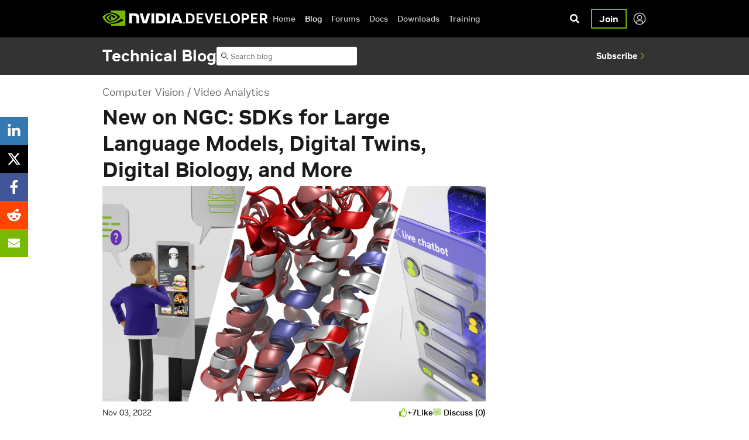

--- FILE ---
content_type: text/html; charset=UTF-8
request_url: https://developer.nvidia.com/blog/new-on-ngc-sdks-for-llms-digital-twins-biology-and-more/
body_size: 73702
content:
<!doctype html>
<html lang="en-US" id="html">
  <head>
  <meta charset="utf-8">
  <meta http-equiv="x-ua-compatible" content="ie=edge"><script type="text/javascript">(window.NREUM||(NREUM={})).init={ajax:{deny_list:["bam.nr-data.net"]},feature_flags:["soft_nav"]};(window.NREUM||(NREUM={})).loader_config={licenseKey:"NRJS-2b0defbeb07862260b2",applicationID:"745178505",browserID:"745179240"};;/*! For license information please see nr-loader-rum-1.308.0.min.js.LICENSE.txt */
(()=>{var e,t,r={163:(e,t,r)=>{"use strict";r.d(t,{j:()=>E});var n=r(384),i=r(1741);var a=r(2555);r(860).K7.genericEvents;const s="experimental.resources",o="register",c=e=>{if(!e||"string"!=typeof e)return!1;try{document.createDocumentFragment().querySelector(e)}catch{return!1}return!0};var d=r(2614),u=r(944),l=r(8122);const f="[data-nr-mask]",g=e=>(0,l.a)(e,(()=>{const e={feature_flags:[],experimental:{allow_registered_children:!1,resources:!1},mask_selector:"*",block_selector:"[data-nr-block]",mask_input_options:{color:!1,date:!1,"datetime-local":!1,email:!1,month:!1,number:!1,range:!1,search:!1,tel:!1,text:!1,time:!1,url:!1,week:!1,textarea:!1,select:!1,password:!0}};return{ajax:{deny_list:void 0,block_internal:!0,enabled:!0,autoStart:!0},api:{get allow_registered_children(){return e.feature_flags.includes(o)||e.experimental.allow_registered_children},set allow_registered_children(t){e.experimental.allow_registered_children=t},duplicate_registered_data:!1},browser_consent_mode:{enabled:!1},distributed_tracing:{enabled:void 0,exclude_newrelic_header:void 0,cors_use_newrelic_header:void 0,cors_use_tracecontext_headers:void 0,allowed_origins:void 0},get feature_flags(){return e.feature_flags},set feature_flags(t){e.feature_flags=t},generic_events:{enabled:!0,autoStart:!0},harvest:{interval:30},jserrors:{enabled:!0,autoStart:!0},logging:{enabled:!0,autoStart:!0},metrics:{enabled:!0,autoStart:!0},obfuscate:void 0,page_action:{enabled:!0},page_view_event:{enabled:!0,autoStart:!0},page_view_timing:{enabled:!0,autoStart:!0},performance:{capture_marks:!1,capture_measures:!1,capture_detail:!0,resources:{get enabled(){return e.feature_flags.includes(s)||e.experimental.resources},set enabled(t){e.experimental.resources=t},asset_types:[],first_party_domains:[],ignore_newrelic:!0}},privacy:{cookies_enabled:!0},proxy:{assets:void 0,beacon:void 0},session:{expiresMs:d.wk,inactiveMs:d.BB},session_replay:{autoStart:!0,enabled:!1,preload:!1,sampling_rate:10,error_sampling_rate:100,collect_fonts:!1,inline_images:!1,fix_stylesheets:!0,mask_all_inputs:!0,get mask_text_selector(){return e.mask_selector},set mask_text_selector(t){c(t)?e.mask_selector="".concat(t,",").concat(f):""===t||null===t?e.mask_selector=f:(0,u.R)(5,t)},get block_class(){return"nr-block"},get ignore_class(){return"nr-ignore"},get mask_text_class(){return"nr-mask"},get block_selector(){return e.block_selector},set block_selector(t){c(t)?e.block_selector+=",".concat(t):""!==t&&(0,u.R)(6,t)},get mask_input_options(){return e.mask_input_options},set mask_input_options(t){t&&"object"==typeof t?e.mask_input_options={...t,password:!0}:(0,u.R)(7,t)}},session_trace:{enabled:!0,autoStart:!0},soft_navigations:{enabled:!0,autoStart:!0},spa:{enabled:!0,autoStart:!0},ssl:void 0,user_actions:{enabled:!0,elementAttributes:["id","className","tagName","type"]}}})());var p=r(6154),m=r(9324);let h=0;const v={buildEnv:m.F3,distMethod:m.Xs,version:m.xv,originTime:p.WN},b={consented:!1},y={appMetadata:{},get consented(){return this.session?.state?.consent||b.consented},set consented(e){b.consented=e},customTransaction:void 0,denyList:void 0,disabled:!1,harvester:void 0,isolatedBacklog:!1,isRecording:!1,loaderType:void 0,maxBytes:3e4,obfuscator:void 0,onerror:void 0,ptid:void 0,releaseIds:{},session:void 0,timeKeeper:void 0,registeredEntities:[],jsAttributesMetadata:{bytes:0},get harvestCount(){return++h}},_=e=>{const t=(0,l.a)(e,y),r=Object.keys(v).reduce((e,t)=>(e[t]={value:v[t],writable:!1,configurable:!0,enumerable:!0},e),{});return Object.defineProperties(t,r)};var w=r(5701);const x=e=>{const t=e.startsWith("http");e+="/",r.p=t?e:"https://"+e};var R=r(7836),k=r(3241);const A={accountID:void 0,trustKey:void 0,agentID:void 0,licenseKey:void 0,applicationID:void 0,xpid:void 0},S=e=>(0,l.a)(e,A),T=new Set;function E(e,t={},r,s){let{init:o,info:c,loader_config:d,runtime:u={},exposed:l=!0}=t;if(!c){const e=(0,n.pV)();o=e.init,c=e.info,d=e.loader_config}e.init=g(o||{}),e.loader_config=S(d||{}),c.jsAttributes??={},p.bv&&(c.jsAttributes.isWorker=!0),e.info=(0,a.D)(c);const f=e.init,m=[c.beacon,c.errorBeacon];T.has(e.agentIdentifier)||(f.proxy.assets&&(x(f.proxy.assets),m.push(f.proxy.assets)),f.proxy.beacon&&m.push(f.proxy.beacon),e.beacons=[...m],function(e){const t=(0,n.pV)();Object.getOwnPropertyNames(i.W.prototype).forEach(r=>{const n=i.W.prototype[r];if("function"!=typeof n||"constructor"===n)return;let a=t[r];e[r]&&!1!==e.exposed&&"micro-agent"!==e.runtime?.loaderType&&(t[r]=(...t)=>{const n=e[r](...t);return a?a(...t):n})})}(e),(0,n.US)("activatedFeatures",w.B)),u.denyList=[...f.ajax.deny_list||[],...f.ajax.block_internal?m:[]],u.ptid=e.agentIdentifier,u.loaderType=r,e.runtime=_(u),T.has(e.agentIdentifier)||(e.ee=R.ee.get(e.agentIdentifier),e.exposed=l,(0,k.W)({agentIdentifier:e.agentIdentifier,drained:!!w.B?.[e.agentIdentifier],type:"lifecycle",name:"initialize",feature:void 0,data:e.config})),T.add(e.agentIdentifier)}},384:(e,t,r)=>{"use strict";r.d(t,{NT:()=>s,US:()=>u,Zm:()=>o,bQ:()=>d,dV:()=>c,pV:()=>l});var n=r(6154),i=r(1863),a=r(1910);const s={beacon:"bam.nr-data.net",errorBeacon:"bam.nr-data.net"};function o(){return n.gm.NREUM||(n.gm.NREUM={}),void 0===n.gm.newrelic&&(n.gm.newrelic=n.gm.NREUM),n.gm.NREUM}function c(){let e=o();return e.o||(e.o={ST:n.gm.setTimeout,SI:n.gm.setImmediate||n.gm.setInterval,CT:n.gm.clearTimeout,XHR:n.gm.XMLHttpRequest,REQ:n.gm.Request,EV:n.gm.Event,PR:n.gm.Promise,MO:n.gm.MutationObserver,FETCH:n.gm.fetch,WS:n.gm.WebSocket},(0,a.i)(...Object.values(e.o))),e}function d(e,t){let r=o();r.initializedAgents??={},t.initializedAt={ms:(0,i.t)(),date:new Date},r.initializedAgents[e]=t}function u(e,t){o()[e]=t}function l(){return function(){let e=o();const t=e.info||{};e.info={beacon:s.beacon,errorBeacon:s.errorBeacon,...t}}(),function(){let e=o();const t=e.init||{};e.init={...t}}(),c(),function(){let e=o();const t=e.loader_config||{};e.loader_config={...t}}(),o()}},782:(e,t,r)=>{"use strict";r.d(t,{T:()=>n});const n=r(860).K7.pageViewTiming},860:(e,t,r)=>{"use strict";r.d(t,{$J:()=>u,K7:()=>c,P3:()=>d,XX:()=>i,Yy:()=>o,df:()=>a,qY:()=>n,v4:()=>s});const n="events",i="jserrors",a="browser/blobs",s="rum",o="browser/logs",c={ajax:"ajax",genericEvents:"generic_events",jserrors:i,logging:"logging",metrics:"metrics",pageAction:"page_action",pageViewEvent:"page_view_event",pageViewTiming:"page_view_timing",sessionReplay:"session_replay",sessionTrace:"session_trace",softNav:"soft_navigations",spa:"spa"},d={[c.pageViewEvent]:1,[c.pageViewTiming]:2,[c.metrics]:3,[c.jserrors]:4,[c.spa]:5,[c.ajax]:6,[c.sessionTrace]:7,[c.softNav]:8,[c.sessionReplay]:9,[c.logging]:10,[c.genericEvents]:11},u={[c.pageViewEvent]:s,[c.pageViewTiming]:n,[c.ajax]:n,[c.spa]:n,[c.softNav]:n,[c.metrics]:i,[c.jserrors]:i,[c.sessionTrace]:a,[c.sessionReplay]:a,[c.logging]:o,[c.genericEvents]:"ins"}},944:(e,t,r)=>{"use strict";r.d(t,{R:()=>i});var n=r(3241);function i(e,t){"function"==typeof console.debug&&(console.debug("New Relic Warning: https://github.com/newrelic/newrelic-browser-agent/blob/main/docs/warning-codes.md#".concat(e),t),(0,n.W)({agentIdentifier:null,drained:null,type:"data",name:"warn",feature:"warn",data:{code:e,secondary:t}}))}},1687:(e,t,r)=>{"use strict";r.d(t,{Ak:()=>d,Ze:()=>f,x3:()=>u});var n=r(3241),i=r(7836),a=r(3606),s=r(860),o=r(2646);const c={};function d(e,t){const r={staged:!1,priority:s.P3[t]||0};l(e),c[e].get(t)||c[e].set(t,r)}function u(e,t){e&&c[e]&&(c[e].get(t)&&c[e].delete(t),p(e,t,!1),c[e].size&&g(e))}function l(e){if(!e)throw new Error("agentIdentifier required");c[e]||(c[e]=new Map)}function f(e="",t="feature",r=!1){if(l(e),!e||!c[e].get(t)||r)return p(e,t);c[e].get(t).staged=!0,g(e)}function g(e){const t=Array.from(c[e]);t.every(([e,t])=>t.staged)&&(t.sort((e,t)=>e[1].priority-t[1].priority),t.forEach(([t])=>{c[e].delete(t),p(e,t)}))}function p(e,t,r=!0){const s=e?i.ee.get(e):i.ee,c=a.i.handlers;if(!s.aborted&&s.backlog&&c){if((0,n.W)({agentIdentifier:e,type:"lifecycle",name:"drain",feature:t}),r){const e=s.backlog[t],r=c[t];if(r){for(let t=0;e&&t<e.length;++t)m(e[t],r);Object.entries(r).forEach(([e,t])=>{Object.values(t||{}).forEach(t=>{t[0]?.on&&t[0]?.context()instanceof o.y&&t[0].on(e,t[1])})})}}s.isolatedBacklog||delete c[t],s.backlog[t]=null,s.emit("drain-"+t,[])}}function m(e,t){var r=e[1];Object.values(t[r]||{}).forEach(t=>{var r=e[0];if(t[0]===r){var n=t[1],i=e[3],a=e[2];n.apply(i,a)}})}},1738:(e,t,r)=>{"use strict";r.d(t,{U:()=>g,Y:()=>f});var n=r(3241),i=r(9908),a=r(1863),s=r(944),o=r(5701),c=r(3969),d=r(8362),u=r(860),l=r(4261);function f(e,t,r,a){const f=a||r;!f||f[e]&&f[e]!==d.d.prototype[e]||(f[e]=function(){(0,i.p)(c.xV,["API/"+e+"/called"],void 0,u.K7.metrics,r.ee),(0,n.W)({agentIdentifier:r.agentIdentifier,drained:!!o.B?.[r.agentIdentifier],type:"data",name:"api",feature:l.Pl+e,data:{}});try{return t.apply(this,arguments)}catch(e){(0,s.R)(23,e)}})}function g(e,t,r,n,s){const o=e.info;null===r?delete o.jsAttributes[t]:o.jsAttributes[t]=r,(s||null===r)&&(0,i.p)(l.Pl+n,[(0,a.t)(),t,r],void 0,"session",e.ee)}},1741:(e,t,r)=>{"use strict";r.d(t,{W:()=>a});var n=r(944),i=r(4261);class a{#e(e,...t){if(this[e]!==a.prototype[e])return this[e](...t);(0,n.R)(35,e)}addPageAction(e,t){return this.#e(i.hG,e,t)}register(e){return this.#e(i.eY,e)}recordCustomEvent(e,t){return this.#e(i.fF,e,t)}setPageViewName(e,t){return this.#e(i.Fw,e,t)}setCustomAttribute(e,t,r){return this.#e(i.cD,e,t,r)}noticeError(e,t){return this.#e(i.o5,e,t)}setUserId(e,t=!1){return this.#e(i.Dl,e,t)}setApplicationVersion(e){return this.#e(i.nb,e)}setErrorHandler(e){return this.#e(i.bt,e)}addRelease(e,t){return this.#e(i.k6,e,t)}log(e,t){return this.#e(i.$9,e,t)}start(){return this.#e(i.d3)}finished(e){return this.#e(i.BL,e)}recordReplay(){return this.#e(i.CH)}pauseReplay(){return this.#e(i.Tb)}addToTrace(e){return this.#e(i.U2,e)}setCurrentRouteName(e){return this.#e(i.PA,e)}interaction(e){return this.#e(i.dT,e)}wrapLogger(e,t,r){return this.#e(i.Wb,e,t,r)}measure(e,t){return this.#e(i.V1,e,t)}consent(e){return this.#e(i.Pv,e)}}},1863:(e,t,r)=>{"use strict";function n(){return Math.floor(performance.now())}r.d(t,{t:()=>n})},1910:(e,t,r)=>{"use strict";r.d(t,{i:()=>a});var n=r(944);const i=new Map;function a(...e){return e.every(e=>{if(i.has(e))return i.get(e);const t="function"==typeof e?e.toString():"",r=t.includes("[native code]"),a=t.includes("nrWrapper");return r||a||(0,n.R)(64,e?.name||t),i.set(e,r),r})}},2555:(e,t,r)=>{"use strict";r.d(t,{D:()=>o,f:()=>s});var n=r(384),i=r(8122);const a={beacon:n.NT.beacon,errorBeacon:n.NT.errorBeacon,licenseKey:void 0,applicationID:void 0,sa:void 0,queueTime:void 0,applicationTime:void 0,ttGuid:void 0,user:void 0,account:void 0,product:void 0,extra:void 0,jsAttributes:{},userAttributes:void 0,atts:void 0,transactionName:void 0,tNamePlain:void 0};function s(e){try{return!!e.licenseKey&&!!e.errorBeacon&&!!e.applicationID}catch(e){return!1}}const o=e=>(0,i.a)(e,a)},2614:(e,t,r)=>{"use strict";r.d(t,{BB:()=>s,H3:()=>n,g:()=>d,iL:()=>c,tS:()=>o,uh:()=>i,wk:()=>a});const n="NRBA",i="SESSION",a=144e5,s=18e5,o={STARTED:"session-started",PAUSE:"session-pause",RESET:"session-reset",RESUME:"session-resume",UPDATE:"session-update"},c={SAME_TAB:"same-tab",CROSS_TAB:"cross-tab"},d={OFF:0,FULL:1,ERROR:2}},2646:(e,t,r)=>{"use strict";r.d(t,{y:()=>n});class n{constructor(e){this.contextId=e}}},2843:(e,t,r)=>{"use strict";r.d(t,{G:()=>a,u:()=>i});var n=r(3878);function i(e,t=!1,r,i){(0,n.DD)("visibilitychange",function(){if(t)return void("hidden"===document.visibilityState&&e());e(document.visibilityState)},r,i)}function a(e,t,r){(0,n.sp)("pagehide",e,t,r)}},3241:(e,t,r)=>{"use strict";r.d(t,{W:()=>a});var n=r(6154);const i="newrelic";function a(e={}){try{n.gm.dispatchEvent(new CustomEvent(i,{detail:e}))}catch(e){}}},3606:(e,t,r)=>{"use strict";r.d(t,{i:()=>a});var n=r(9908);a.on=s;var i=a.handlers={};function a(e,t,r,a){s(a||n.d,i,e,t,r)}function s(e,t,r,i,a){a||(a="feature"),e||(e=n.d);var s=t[a]=t[a]||{};(s[r]=s[r]||[]).push([e,i])}},3878:(e,t,r)=>{"use strict";function n(e,t){return{capture:e,passive:!1,signal:t}}function i(e,t,r=!1,i){window.addEventListener(e,t,n(r,i))}function a(e,t,r=!1,i){document.addEventListener(e,t,n(r,i))}r.d(t,{DD:()=>a,jT:()=>n,sp:()=>i})},3969:(e,t,r)=>{"use strict";r.d(t,{TZ:()=>n,XG:()=>o,rs:()=>i,xV:()=>s,z_:()=>a});const n=r(860).K7.metrics,i="sm",a="cm",s="storeSupportabilityMetrics",o="storeEventMetrics"},4234:(e,t,r)=>{"use strict";r.d(t,{W:()=>a});var n=r(7836),i=r(1687);class a{constructor(e,t){this.agentIdentifier=e,this.ee=n.ee.get(e),this.featureName=t,this.blocked=!1}deregisterDrain(){(0,i.x3)(this.agentIdentifier,this.featureName)}}},4261:(e,t,r)=>{"use strict";r.d(t,{$9:()=>d,BL:()=>o,CH:()=>g,Dl:()=>_,Fw:()=>y,PA:()=>h,Pl:()=>n,Pv:()=>k,Tb:()=>l,U2:()=>a,V1:()=>R,Wb:()=>x,bt:()=>b,cD:()=>v,d3:()=>w,dT:()=>c,eY:()=>p,fF:()=>f,hG:()=>i,k6:()=>s,nb:()=>m,o5:()=>u});const n="api-",i="addPageAction",a="addToTrace",s="addRelease",o="finished",c="interaction",d="log",u="noticeError",l="pauseReplay",f="recordCustomEvent",g="recordReplay",p="register",m="setApplicationVersion",h="setCurrentRouteName",v="setCustomAttribute",b="setErrorHandler",y="setPageViewName",_="setUserId",w="start",x="wrapLogger",R="measure",k="consent"},5289:(e,t,r)=>{"use strict";r.d(t,{GG:()=>s,Qr:()=>c,sB:()=>o});var n=r(3878),i=r(6389);function a(){return"undefined"==typeof document||"complete"===document.readyState}function s(e,t){if(a())return e();const r=(0,i.J)(e),s=setInterval(()=>{a()&&(clearInterval(s),r())},500);(0,n.sp)("load",r,t)}function o(e){if(a())return e();(0,n.DD)("DOMContentLoaded",e)}function c(e){if(a())return e();(0,n.sp)("popstate",e)}},5607:(e,t,r)=>{"use strict";r.d(t,{W:()=>n});const n=(0,r(9566).bz)()},5701:(e,t,r)=>{"use strict";r.d(t,{B:()=>a,t:()=>s});var n=r(3241);const i=new Set,a={};function s(e,t){const r=t.agentIdentifier;a[r]??={},e&&"object"==typeof e&&(i.has(r)||(t.ee.emit("rumresp",[e]),a[r]=e,i.add(r),(0,n.W)({agentIdentifier:r,loaded:!0,drained:!0,type:"lifecycle",name:"load",feature:void 0,data:e})))}},6154:(e,t,r)=>{"use strict";r.d(t,{OF:()=>c,RI:()=>i,WN:()=>u,bv:()=>a,eN:()=>l,gm:()=>s,mw:()=>o,sb:()=>d});var n=r(1863);const i="undefined"!=typeof window&&!!window.document,a="undefined"!=typeof WorkerGlobalScope&&("undefined"!=typeof self&&self instanceof WorkerGlobalScope&&self.navigator instanceof WorkerNavigator||"undefined"!=typeof globalThis&&globalThis instanceof WorkerGlobalScope&&globalThis.navigator instanceof WorkerNavigator),s=i?window:"undefined"!=typeof WorkerGlobalScope&&("undefined"!=typeof self&&self instanceof WorkerGlobalScope&&self||"undefined"!=typeof globalThis&&globalThis instanceof WorkerGlobalScope&&globalThis),o=Boolean("hidden"===s?.document?.visibilityState),c=/iPad|iPhone|iPod/.test(s.navigator?.userAgent),d=c&&"undefined"==typeof SharedWorker,u=((()=>{const e=s.navigator?.userAgent?.match(/Firefox[/\s](\d+\.\d+)/);Array.isArray(e)&&e.length>=2&&e[1]})(),Date.now()-(0,n.t)()),l=()=>"undefined"!=typeof PerformanceNavigationTiming&&s?.performance?.getEntriesByType("navigation")?.[0]?.responseStart},6389:(e,t,r)=>{"use strict";function n(e,t=500,r={}){const n=r?.leading||!1;let i;return(...r)=>{n&&void 0===i&&(e.apply(this,r),i=setTimeout(()=>{i=clearTimeout(i)},t)),n||(clearTimeout(i),i=setTimeout(()=>{e.apply(this,r)},t))}}function i(e){let t=!1;return(...r)=>{t||(t=!0,e.apply(this,r))}}r.d(t,{J:()=>i,s:()=>n})},6630:(e,t,r)=>{"use strict";r.d(t,{T:()=>n});const n=r(860).K7.pageViewEvent},7699:(e,t,r)=>{"use strict";r.d(t,{It:()=>a,KC:()=>o,No:()=>i,qh:()=>s});var n=r(860);const i=16e3,a=1e6,s="SESSION_ERROR",o={[n.K7.logging]:!0,[n.K7.genericEvents]:!1,[n.K7.jserrors]:!1,[n.K7.ajax]:!1}},7836:(e,t,r)=>{"use strict";r.d(t,{P:()=>o,ee:()=>c});var n=r(384),i=r(8990),a=r(2646),s=r(5607);const o="nr@context:".concat(s.W),c=function e(t,r){var n={},s={},u={},l=!1;try{l=16===r.length&&d.initializedAgents?.[r]?.runtime.isolatedBacklog}catch(e){}var f={on:p,addEventListener:p,removeEventListener:function(e,t){var r=n[e];if(!r)return;for(var i=0;i<r.length;i++)r[i]===t&&r.splice(i,1)},emit:function(e,r,n,i,a){!1!==a&&(a=!0);if(c.aborted&&!i)return;t&&a&&t.emit(e,r,n);var o=g(n);m(e).forEach(e=>{e.apply(o,r)});var d=v()[s[e]];d&&d.push([f,e,r,o]);return o},get:h,listeners:m,context:g,buffer:function(e,t){const r=v();if(t=t||"feature",f.aborted)return;Object.entries(e||{}).forEach(([e,n])=>{s[n]=t,t in r||(r[t]=[])})},abort:function(){f._aborted=!0,Object.keys(f.backlog).forEach(e=>{delete f.backlog[e]})},isBuffering:function(e){return!!v()[s[e]]},debugId:r,backlog:l?{}:t&&"object"==typeof t.backlog?t.backlog:{},isolatedBacklog:l};return Object.defineProperty(f,"aborted",{get:()=>{let e=f._aborted||!1;return e||(t&&(e=t.aborted),e)}}),f;function g(e){return e&&e instanceof a.y?e:e?(0,i.I)(e,o,()=>new a.y(o)):new a.y(o)}function p(e,t){n[e]=m(e).concat(t)}function m(e){return n[e]||[]}function h(t){return u[t]=u[t]||e(f,t)}function v(){return f.backlog}}(void 0,"globalEE"),d=(0,n.Zm)();d.ee||(d.ee=c)},8122:(e,t,r)=>{"use strict";r.d(t,{a:()=>i});var n=r(944);function i(e,t){try{if(!e||"object"!=typeof e)return(0,n.R)(3);if(!t||"object"!=typeof t)return(0,n.R)(4);const r=Object.create(Object.getPrototypeOf(t),Object.getOwnPropertyDescriptors(t)),a=0===Object.keys(r).length?e:r;for(let s in a)if(void 0!==e[s])try{if(null===e[s]){r[s]=null;continue}Array.isArray(e[s])&&Array.isArray(t[s])?r[s]=Array.from(new Set([...e[s],...t[s]])):"object"==typeof e[s]&&"object"==typeof t[s]?r[s]=i(e[s],t[s]):r[s]=e[s]}catch(e){r[s]||(0,n.R)(1,e)}return r}catch(e){(0,n.R)(2,e)}}},8362:(e,t,r)=>{"use strict";r.d(t,{d:()=>a});var n=r(9566),i=r(1741);class a extends i.W{agentIdentifier=(0,n.LA)(16)}},8374:(e,t,r)=>{r.nc=(()=>{try{return document?.currentScript?.nonce}catch(e){}return""})()},8990:(e,t,r)=>{"use strict";r.d(t,{I:()=>i});var n=Object.prototype.hasOwnProperty;function i(e,t,r){if(n.call(e,t))return e[t];var i=r();if(Object.defineProperty&&Object.keys)try{return Object.defineProperty(e,t,{value:i,writable:!0,enumerable:!1}),i}catch(e){}return e[t]=i,i}},9324:(e,t,r)=>{"use strict";r.d(t,{F3:()=>i,Xs:()=>a,xv:()=>n});const n="1.308.0",i="PROD",a="CDN"},9566:(e,t,r)=>{"use strict";r.d(t,{LA:()=>o,bz:()=>s});var n=r(6154);const i="xxxxxxxx-xxxx-4xxx-yxxx-xxxxxxxxxxxx";function a(e,t){return e?15&e[t]:16*Math.random()|0}function s(){const e=n.gm?.crypto||n.gm?.msCrypto;let t,r=0;return e&&e.getRandomValues&&(t=e.getRandomValues(new Uint8Array(30))),i.split("").map(e=>"x"===e?a(t,r++).toString(16):"y"===e?(3&a()|8).toString(16):e).join("")}function o(e){const t=n.gm?.crypto||n.gm?.msCrypto;let r,i=0;t&&t.getRandomValues&&(r=t.getRandomValues(new Uint8Array(e)));const s=[];for(var o=0;o<e;o++)s.push(a(r,i++).toString(16));return s.join("")}},9908:(e,t,r)=>{"use strict";r.d(t,{d:()=>n,p:()=>i});var n=r(7836).ee.get("handle");function i(e,t,r,i,a){a?(a.buffer([e],i),a.emit(e,t,r)):(n.buffer([e],i),n.emit(e,t,r))}}},n={};function i(e){var t=n[e];if(void 0!==t)return t.exports;var a=n[e]={exports:{}};return r[e](a,a.exports,i),a.exports}i.m=r,i.d=(e,t)=>{for(var r in t)i.o(t,r)&&!i.o(e,r)&&Object.defineProperty(e,r,{enumerable:!0,get:t[r]})},i.f={},i.e=e=>Promise.all(Object.keys(i.f).reduce((t,r)=>(i.f[r](e,t),t),[])),i.u=e=>"nr-rum-1.308.0.min.js",i.o=(e,t)=>Object.prototype.hasOwnProperty.call(e,t),e={},t="NRBA-1.308.0.PROD:",i.l=(r,n,a,s)=>{if(e[r])e[r].push(n);else{var o,c;if(void 0!==a)for(var d=document.getElementsByTagName("script"),u=0;u<d.length;u++){var l=d[u];if(l.getAttribute("src")==r||l.getAttribute("data-webpack")==t+a){o=l;break}}if(!o){c=!0;var f={296:"sha512-+MIMDsOcckGXa1EdWHqFNv7P+JUkd5kQwCBr3KE6uCvnsBNUrdSt4a/3/L4j4TxtnaMNjHpza2/erNQbpacJQA=="};(o=document.createElement("script")).charset="utf-8",i.nc&&o.setAttribute("nonce",i.nc),o.setAttribute("data-webpack",t+a),o.src=r,0!==o.src.indexOf(window.location.origin+"/")&&(o.crossOrigin="anonymous"),f[s]&&(o.integrity=f[s])}e[r]=[n];var g=(t,n)=>{o.onerror=o.onload=null,clearTimeout(p);var i=e[r];if(delete e[r],o.parentNode&&o.parentNode.removeChild(o),i&&i.forEach(e=>e(n)),t)return t(n)},p=setTimeout(g.bind(null,void 0,{type:"timeout",target:o}),12e4);o.onerror=g.bind(null,o.onerror),o.onload=g.bind(null,o.onload),c&&document.head.appendChild(o)}},i.r=e=>{"undefined"!=typeof Symbol&&Symbol.toStringTag&&Object.defineProperty(e,Symbol.toStringTag,{value:"Module"}),Object.defineProperty(e,"__esModule",{value:!0})},i.p="https://js-agent.newrelic.com/",(()=>{var e={374:0,840:0};i.f.j=(t,r)=>{var n=i.o(e,t)?e[t]:void 0;if(0!==n)if(n)r.push(n[2]);else{var a=new Promise((r,i)=>n=e[t]=[r,i]);r.push(n[2]=a);var s=i.p+i.u(t),o=new Error;i.l(s,r=>{if(i.o(e,t)&&(0!==(n=e[t])&&(e[t]=void 0),n)){var a=r&&("load"===r.type?"missing":r.type),s=r&&r.target&&r.target.src;o.message="Loading chunk "+t+" failed: ("+a+": "+s+")",o.name="ChunkLoadError",o.type=a,o.request=s,n[1](o)}},"chunk-"+t,t)}};var t=(t,r)=>{var n,a,[s,o,c]=r,d=0;if(s.some(t=>0!==e[t])){for(n in o)i.o(o,n)&&(i.m[n]=o[n]);if(c)c(i)}for(t&&t(r);d<s.length;d++)a=s[d],i.o(e,a)&&e[a]&&e[a][0](),e[a]=0},r=self["webpackChunk:NRBA-1.308.0.PROD"]=self["webpackChunk:NRBA-1.308.0.PROD"]||[];r.forEach(t.bind(null,0)),r.push=t.bind(null,r.push.bind(r))})(),(()=>{"use strict";i(8374);var e=i(8362),t=i(860);const r=Object.values(t.K7);var n=i(163);var a=i(9908),s=i(1863),o=i(4261),c=i(1738);var d=i(1687),u=i(4234),l=i(5289),f=i(6154),g=i(944),p=i(384);const m=e=>f.RI&&!0===e?.privacy.cookies_enabled;function h(e){return!!(0,p.dV)().o.MO&&m(e)&&!0===e?.session_trace.enabled}var v=i(6389),b=i(7699);class y extends u.W{constructor(e,t){super(e.agentIdentifier,t),this.agentRef=e,this.abortHandler=void 0,this.featAggregate=void 0,this.loadedSuccessfully=void 0,this.onAggregateImported=new Promise(e=>{this.loadedSuccessfully=e}),this.deferred=Promise.resolve(),!1===e.init[this.featureName].autoStart?this.deferred=new Promise((t,r)=>{this.ee.on("manual-start-all",(0,v.J)(()=>{(0,d.Ak)(e.agentIdentifier,this.featureName),t()}))}):(0,d.Ak)(e.agentIdentifier,t)}importAggregator(e,t,r={}){if(this.featAggregate)return;const n=async()=>{let n;await this.deferred;try{if(m(e.init)){const{setupAgentSession:t}=await i.e(296).then(i.bind(i,3305));n=t(e)}}catch(e){(0,g.R)(20,e),this.ee.emit("internal-error",[e]),(0,a.p)(b.qh,[e],void 0,this.featureName,this.ee)}try{if(!this.#t(this.featureName,n,e.init))return(0,d.Ze)(this.agentIdentifier,this.featureName),void this.loadedSuccessfully(!1);const{Aggregate:i}=await t();this.featAggregate=new i(e,r),e.runtime.harvester.initializedAggregates.push(this.featAggregate),this.loadedSuccessfully(!0)}catch(e){(0,g.R)(34,e),this.abortHandler?.(),(0,d.Ze)(this.agentIdentifier,this.featureName,!0),this.loadedSuccessfully(!1),this.ee&&this.ee.abort()}};f.RI?(0,l.GG)(()=>n(),!0):n()}#t(e,r,n){if(this.blocked)return!1;switch(e){case t.K7.sessionReplay:return h(n)&&!!r;case t.K7.sessionTrace:return!!r;default:return!0}}}var _=i(6630),w=i(2614),x=i(3241);class R extends y{static featureName=_.T;constructor(e){var t;super(e,_.T),this.setupInspectionEvents(e.agentIdentifier),t=e,(0,c.Y)(o.Fw,function(e,r){"string"==typeof e&&("/"!==e.charAt(0)&&(e="/"+e),t.runtime.customTransaction=(r||"http://custom.transaction")+e,(0,a.p)(o.Pl+o.Fw,[(0,s.t)()],void 0,void 0,t.ee))},t),this.importAggregator(e,()=>i.e(296).then(i.bind(i,3943)))}setupInspectionEvents(e){const t=(t,r)=>{t&&(0,x.W)({agentIdentifier:e,timeStamp:t.timeStamp,loaded:"complete"===t.target.readyState,type:"window",name:r,data:t.target.location+""})};(0,l.sB)(e=>{t(e,"DOMContentLoaded")}),(0,l.GG)(e=>{t(e,"load")}),(0,l.Qr)(e=>{t(e,"navigate")}),this.ee.on(w.tS.UPDATE,(t,r)=>{(0,x.W)({agentIdentifier:e,type:"lifecycle",name:"session",data:r})})}}class k extends e.d{constructor(e){var t;(super(),f.gm)?(this.features={},(0,p.bQ)(this.agentIdentifier,this),this.desiredFeatures=new Set(e.features||[]),this.desiredFeatures.add(R),(0,n.j)(this,e,e.loaderType||"agent"),t=this,(0,c.Y)(o.cD,function(e,r,n=!1){if("string"==typeof e){if(["string","number","boolean"].includes(typeof r)||null===r)return(0,c.U)(t,e,r,o.cD,n);(0,g.R)(40,typeof r)}else(0,g.R)(39,typeof e)},t),function(e){(0,c.Y)(o.Dl,function(t,r=!1){if("string"!=typeof t&&null!==t)return void(0,g.R)(41,typeof t);const n=e.info.jsAttributes["enduser.id"];r&&null!=n&&n!==t?(0,a.p)(o.Pl+"setUserIdAndResetSession",[t],void 0,"session",e.ee):(0,c.U)(e,"enduser.id",t,o.Dl,!0)},e)}(this),function(e){(0,c.Y)(o.nb,function(t){if("string"==typeof t||null===t)return(0,c.U)(e,"application.version",t,o.nb,!1);(0,g.R)(42,typeof t)},e)}(this),function(e){(0,c.Y)(o.d3,function(){e.ee.emit("manual-start-all")},e)}(this),function(e){(0,c.Y)(o.Pv,function(t=!0){if("boolean"==typeof t){if((0,a.p)(o.Pl+o.Pv,[t],void 0,"session",e.ee),e.runtime.consented=t,t){const t=e.features.page_view_event;t.onAggregateImported.then(e=>{const r=t.featAggregate;e&&!r.sentRum&&r.sendRum()})}}else(0,g.R)(65,typeof t)},e)}(this),this.run()):(0,g.R)(21)}get config(){return{info:this.info,init:this.init,loader_config:this.loader_config,runtime:this.runtime}}get api(){return this}run(){try{const e=function(e){const t={};return r.forEach(r=>{t[r]=!!e[r]?.enabled}),t}(this.init),n=[...this.desiredFeatures];n.sort((e,r)=>t.P3[e.featureName]-t.P3[r.featureName]),n.forEach(r=>{if(!e[r.featureName]&&r.featureName!==t.K7.pageViewEvent)return;if(r.featureName===t.K7.spa)return void(0,g.R)(67);const n=function(e){switch(e){case t.K7.ajax:return[t.K7.jserrors];case t.K7.sessionTrace:return[t.K7.ajax,t.K7.pageViewEvent];case t.K7.sessionReplay:return[t.K7.sessionTrace];case t.K7.pageViewTiming:return[t.K7.pageViewEvent];default:return[]}}(r.featureName).filter(e=>!(e in this.features));n.length>0&&(0,g.R)(36,{targetFeature:r.featureName,missingDependencies:n}),this.features[r.featureName]=new r(this)})}catch(e){(0,g.R)(22,e);for(const e in this.features)this.features[e].abortHandler?.();const t=(0,p.Zm)();delete t.initializedAgents[this.agentIdentifier]?.features,delete this.sharedAggregator;return t.ee.get(this.agentIdentifier).abort(),!1}}}var A=i(2843),S=i(782);class T extends y{static featureName=S.T;constructor(e){super(e,S.T),f.RI&&((0,A.u)(()=>(0,a.p)("docHidden",[(0,s.t)()],void 0,S.T,this.ee),!0),(0,A.G)(()=>(0,a.p)("winPagehide",[(0,s.t)()],void 0,S.T,this.ee)),this.importAggregator(e,()=>i.e(296).then(i.bind(i,2117))))}}var E=i(3969);class I extends y{static featureName=E.TZ;constructor(e){super(e,E.TZ),f.RI&&document.addEventListener("securitypolicyviolation",e=>{(0,a.p)(E.xV,["Generic/CSPViolation/Detected"],void 0,this.featureName,this.ee)}),this.importAggregator(e,()=>i.e(296).then(i.bind(i,9623)))}}new k({features:[R,T,I],loaderType:"lite"})})()})();</script>
  <meta name="viewport" content="width=device-width, initial-scale=1, shrink-to-fit=no">
  <link rel="shortcut icon" href="https://developer-blogs.nvidia.com/wp-content/themes/nvidia/dist/images/favicon_300a1064.ico" type="image/vnd.microsoft.icon">
  <script type="application/ld+json">
{
  "@context": "https://schema.org",
  "@type": "Organization",
  "name": "NVIDIA Developer",
  "url": "https://developer.nvidia.com",
  "logo": "https://www.nvidia.com/en-us/about-nvidia/legal-info/logo-brand-usage/_jcr_content/root/responsivegrid/nv_container_392921705/nv_container_412055486/nv_image.coreimg.100.630.png/1703060329095/nvidia-logo-horz.png",
  "sameAs": [
    "https://github.com/nvidia",
    "https://www.linkedin.com/company/nvidia/",
    "https://x.com/nvidiadeveloper"
  ]
}
</script>
  <link media="all" href="https://developer-blogs.nvidia.com/wp-content/uploads/autoptimize/1/css/aggregated_8292c258e89720f385ed585756aa25e7.css" rel="stylesheet"><title>New on NGC: SDKs for Large Language Models, Digital Twins, Digital Biology, and More | NVIDIA Technical Blog</title>
	
	<!-- OneTrust Cookies Consent Notice start for nvidia.com -->
<script src="https://cdn.cookielaw.org/scripttemplates/otSDKStub.js" data-document-language="true" type="text/javascript" charset="UTF-8" data-domain-script="3e2b62ff-7ae7-4ac5-87c8-d5949ecafff5" ></script>
<script type="text/javascript">
function OptanonWrapper() {        
        var event = new Event('bannerLoaded');
        window.dispatchEvent(event);
    }
</script>
<!-- OneTrust Cookies Consent Notice end for nvidia.com --><link rel="preload" href="https://developer-blogs.nvidia.com/wp-content/themes/nvidia/dist/scripts/main_0e427d4f.js" as="script"><script src="//app-sj14.marketo.com/js/forms2/js/forms2.min.js?ver=5.6.2" defer></script><meta property="interest" content="Computer Vision / Video Analytics"><meta property="estimated-read-time" content="5 MIN">
<!-- The SEO Framework by Sybre Waaijer -->
<meta name="robots" content="max-snippet:-1,max-image-preview:standard,max-video-preview:-1" />
<link rel="canonical" href="https://developer.nvidia.com/blog/new-on-ngc-sdks-for-llms-digital-twins-biology-and-more/" />
<link rel="shortlink" href="https://developer.nvidia.com/blog/?p=56711" />
<meta name="description" content="New SDKs are available in the NGC catalog, a hub of GPU&#x2d;optimized deep learning, machine learning, and HPC applications. With highly performant software&#8230;" />
<meta property="og:type" content="article" />
<meta property="og:locale" content="en_US" />
<meta property="og:site_name" content="NVIDIA Technical Blog" />
<meta property="og:title" content="New on NGC: SDKs for Large Language Models, Digital Twins, Digital Biology, and More | NVIDIA Technical Blog" />
<meta property="og:description" content="New SDKs are available in the NGC catalog, a hub of GPU&#x2d;optimized deep learning, machine learning, and HPC applications. With highly performant software containers, pretrained models&#8230;" />
<meta property="og:url" content="https://developer.nvidia.com/blog/new-on-ngc-sdks-for-llms-digital-twins-biology-and-more/" />
<meta property="og:image" content="https://developer-blogs.nvidia.com/wp-content/uploads/2022/10/nvidia-large-language-model-services.png" />
<meta property="og:image:width" content="1208" />
<meta property="og:image:height" content="679" />
<meta property="article:published_time" content="2022-11-03T19:00:00+00:00" />
<meta property="article:modified_time" content="2023-07-31T19:31:36+00:00" />
<meta name="twitter:card" content="summary_large_image" />
<meta name="twitter:title" content="New on NGC: SDKs for Large Language Models, Digital Twins, Digital Biology, and More | NVIDIA Technical Blog" />
<meta name="twitter:description" content="New SDKs are available in the NGC catalog, a hub of GPU&#x2d;optimized deep learning, machine learning, and HPC applications. With highly performant software containers, pretrained models&#8230;" />
<meta name="twitter:image" content="https://developer-blogs.nvidia.com/wp-content/uploads/2022/10/nvidia-large-language-model-services.png" />
<script type="application/ld+json">{"@context":"https://schema.org","@graph":[{"@type":"WebSite","@id":"https://developer.nvidia.com/blog/#/schema/WebSite","url":"https://developer.nvidia.com/blog/","name":"NVIDIA Technical Blog","description":"News and tutorials for developers, data scientists, and IT admins","inLanguage":"en-US","potentialAction":{"@type":"SearchAction","target":{"@type":"EntryPoint","urlTemplate":"https://developer.nvidia.com/blog/search/{search_term_string}/"},"query-input":"required name=search_term_string"},"publisher":{"@type":"Organization","@id":"https://developer.nvidia.com/blog/#/schema/Organization","name":"NVIDIA Technical Blog","url":"https://developer.nvidia.com/blog/","logo":{"@type":"ImageObject","url":"https://developer-blogs.nvidia.com/wp-content/uploads/2025/04/nvidia_news_logo.png","contentUrl":"https://developer-blogs.nvidia.com/wp-content/uploads/2025/04/nvidia_news_logo.png","width":1000,"height":1000,"inLanguage":"en-US","caption":"NVIDIA News","contentSize":"95193"}}},{"@type":"WebPage","@id":"https://developer.nvidia.com/blog/new-on-ngc-sdks-for-llms-digital-twins-biology-and-more/","url":"https://developer.nvidia.com/blog/new-on-ngc-sdks-for-llms-digital-twins-biology-and-more/","name":"New on NGC: SDKs for Large Language Models, Digital Twins, Digital Biology, and More | NVIDIA Technical Blog","description":"New SDKs are available in the NGC catalog, a hub of GPU&#x2d;optimized deep learning, machine learning, and HPC applications. With highly performant software&#8230;","inLanguage":"en-US","isPartOf":{"@id":"https://developer.nvidia.com/blog/#/schema/WebSite"},"breadcrumb":{"@type":"BreadcrumbList","@id":"https://developer.nvidia.com/blog/#/schema/BreadcrumbList","itemListElement":[{"@type":"ListItem","position":1,"item":"https://developer.nvidia.com/blog/","name":"NVIDIA Technical Blog"},{"@type":"ListItem","position":2,"item":"https://developer.nvidia.com/blog/category/data-science/","name":"Category: Data Science"},{"@type":"ListItem","position":3,"name":"New on NGC: SDKs for Large Language Models, Digital Twins, Digital Biology, and More"}]},"potentialAction":{"@type":"ReadAction","target":"https://developer.nvidia.com/blog/new-on-ngc-sdks-for-llms-digital-twins-biology-and-more/"},"datePublished":"2022-11-03T19:00:00+00:00","dateModified":"2023-07-31T19:31:36+00:00","author":{"@type":"Person","@id":"https://developer.nvidia.com/blog/#/schema/Person/88ff5d509be6f54cd99af1be0b5af213","name":"Chintan Patel","description":"Chintan Patel is a senior product manager at NVIDIA focused on bringing GPU-accelerated solutions to the HPC community. He leads the management and offering of the HPC application containers on the NVIDIA GPU Cloud registry. Prior to NVIDIA..."}}]}</script>
<script type="application/ld+json">{"@context":"https://schema.org","@type":"NewsArticle","mainEntityOfPage":{"@type":"WebPage","@id":"https://developer.nvidia.com/blog/new-on-ngc-sdks-for-llms-digital-twins-biology-and-more/"},"headline":"New on NGC: SDKs for Large Language Models, Digital Twins, Digital Biology, and More","image":{"@type":"ImageObject","url":"https://developer-blogs.nvidia.com/wp-content/uploads/2022/10/nvidia-large-language-model-services.png","width":1208,"height":679},"datePublished":"2022-11-03T19:00:00+00:00","dateModified":"2023-07-31T19:31:36+00:00","author":{"@type":"Person","name":"Chintan Patel","url":"https://developer.nvidia.com/blog/author/cpatel/"},"publisher":{"@type":"Organization","name":"NVIDIA Technical Blog","logo":{"@type":"ImageObject","url":"https://developer-blogs.nvidia.com/wp-content/uploads/2020/08/nvidia-logo-77x60.png","width":77,"height":60}},"description":"New SDKs are available in the NGC catalog, a hub of GPU&#x2d;optimized deep learning, machine learning, and HPC applications. With highly performant software&#8230;"}</script>
<!-- / The SEO Framework by Sybre Waaijer | 16.69ms meta | 0.75ms boot -->

<link rel='dns-prefetch' href='//secure.gravatar.com' />
<link rel='dns-prefetch' href='//widgets.wp.com' />
<link rel='dns-prefetch' href='//s0.wp.com' />
<link rel='dns-prefetch' href='//0.gravatar.com' />
<link rel='dns-prefetch' href='//1.gravatar.com' />
<link rel='dns-prefetch' href='//2.gravatar.com' />
<link rel='dns-prefetch' href='//v0.wordpress.com' />
<link href='https://assets.adobedtm.com' rel='preconnect' />
<link href='https://cdn.cookielaw.org' rel='preconnect' />
<link href='https://munchkin.marketo.net' rel='preconnect' />
<link href='https://nvidia.tt.omtrdc.net' rel='preconnect' />
<link href='https://unpkg.com' rel='preconnect' />
<link href='https://j.6sc.co' rel='preconnect' />
<link href='https://ipv6.6sc.co' rel='preconnect' />
<link href='https://156-ofn-742.mktoresp.com' rel='preconnect' />
<link href='https://cdnjs.cloudflare.com' rel='preconnect' />
<link href='https://d29g4g2dyqv443.cloudfront.net' rel='preconnect' />
<link rel="alternate" type="application/atom+xml" title="NVIDIA Technical Blog &raquo; New on NGC: SDKs for Large Language Models, Digital Twins, Digital Biology, and More Comments Feed" href="https://developer.nvidia.com/blog/new-on-ngc-sdks-for-llms-digital-twins-biology-and-more/feed/" />













<script type="text/javascript" src="https://developer-blogs.nvidia.com/wp-includes/js/jquery/jquery.min.js?ver=3.7.1" id="jquery-core-js"></script>
<script type="text/javascript" src="https://developer-blogs.nvidia.com/wp-content/themes/nvidia/resources/assets/scripts/munchkin.js?ver=1769239545" id="munchkin-js-js"></script>
<script type="text/javascript" src="https://developer-blogs.nvidia.com/wp-content/themes/nvidia/resources/assets/scripts/user-dropdown.js?ver=1769239545" id="user_dropdown.js-js"></script>
<link rel="https://api.w.org/" href="https://developer-blogs.nvidia.com/wp-json/" /><link rel="alternate" title="JSON" type="application/json" href="https://developer-blogs.nvidia.com/wp-json/wp/v2/posts/56711" /><link rel="EditURI" type="application/rsd+xml" title="RSD" href="https://developer-blogs.nvidia.com/xmlrpc.php?rsd" />
<link rel="alternate" title="oEmbed (JSON)" type="application/json+oembed" href="https://developer-blogs.nvidia.com/wp-json/oembed/1.0/embed?url=https%3A%2F%2Fdeveloper.nvidia.com%2Fblog%2Fnew-on-ngc-sdks-for-llms-digital-twins-biology-and-more%2F" />
<link rel="alternate" title="oEmbed (XML)" type="text/xml+oembed" href="https://developer-blogs.nvidia.com/wp-json/oembed/1.0/embed?url=https%3A%2F%2Fdeveloper.nvidia.com%2Fblog%2Fnew-on-ngc-sdks-for-llms-digital-twins-biology-and-more%2F&#038;format=xml" />
<link rel="alternate" hreflang="x-default" href="https://developer.nvidia.com/blog/new-on-ngc-sdks-for-llms-digital-twins-biology-and-more/" title="en_US" />
<!-- Stream WordPress user activity plugin v4.1.1 -->
<meta name="generator" content="webp-uploads 2.5.1">

	<!--wp code prettify-->  <script src="//assets.adobedtm.com/5d4962a43b79/c1061d2c5e7b/launch-191c2462b890.min.js" data-ot-ignore="true"></script>
  <link rel="stylesheet" href="https://pro.fontawesome.com/releases/v5.12.1/css/all.css" integrity="sha384-TxKWSXbsweFt0o2WqfkfJRRNVaPdzXJ/YLqgStggBVRREXkwU7OKz+xXtqOU4u8+" crossorigin="anonymous" media="none" onload="if(media!='all')media='all'">
    </head>
  <body class="wp-singular post-template-default single single-post postid-56711 single-format-standard wp-theme-nvidiaresources metaslider-plugin new-on-ngc-sdks-for-llms-digital-twins-biology-and-more app-data index-data singular-data single-data single-post-data single-post-new-on-ngc-sdks-for-llms-digital-twins-biology-and-more-data">
            <svg xmlns="http://www.w3.org/2000/svg" class="hide" style="display: none;">
  <symbol id="n24-user-circle" viewBox="0 0 24 24">
    <defs>
      
    </defs>
    <rect id="n24-icon-user-circle-bounds" class="n24-bounds" width="24" height="24"></rect>
    <g id="n24-icon-user-circle">
      <circle id="user-circle" class="n24-user-circle-cls-1" cx="12" cy="12" r="9.75"></circle>
      <polyline id="user-body" class="n24-user-circle-cls-1" points="17.55 20.01 16.34 15.48 7.66 15.48 6.45 20.01"></polyline>
      <circle id="user-head" class="n24-user-circle-cls-1" cx="12" cy="9.91" r="3.48"></circle>
    </g>
  </symbol>
</svg>

  <header class="page-header">
    <div class="container">
      <button class="navbar-toggle" type="button">
  <span class="icon-bar"></span>
  <span class="icon-bar"></span>
  <span class="icon-bar"></span>
</button>
      <div class="logo">
  <a class="primary-logo" href="/" title="Home" data-wpel-link="internal">
    <noscript><img alt="Home" width="142" height="32" src="https://developer-blogs.nvidia.com/wp-content/themes/nvidia/dist/images/nvidia-logo_28b633c7.svg"></noscript><img class="lazyload" alt="Home" width="142" height="32" src='data:image/svg+xml,%3Csvg%20xmlns=%22http://www.w3.org/2000/svg%22%20viewBox=%220%200%20142%2032%22%3E%3C/svg%3E' data-src="https://developer-blogs.nvidia.com/wp-content/themes/nvidia/dist/images/nvidia-logo_28b633c7.svg">
  </a>
  <a class="secondary-logo" href="/" title="Home" data-wpel-link="internal">DEVELOPER</a>
</div>
      <nav class="navbar primary navbar-expand-md navbar-inverse">
  <div class="collapse navbar-collapse" id="navbarSupportedContent">
          <div class="menu-top-menu-container"><ul id="menu-top-menu" class="menu nav navbar-nav primary mr-auto"><li id="menu-item-25291" class="menu-item menu-item-type-custom menu-item-object-custom nav-item nav-item-25291"><a title="Home" href="/" class="nav-link" data-wpel-link="internal">Home</a></li><li id="menu-item-25292" class="menu-item menu-item-type-custom menu-item-object-custom nav-item nav-item-25292"><a title="Blog" href="/blog" class="nav-link active" data-wpel-link="internal">Blog</a></li><li id="menu-item-25293" class="menu-item menu-item-type-custom menu-item-object-custom nav-item nav-item-25293"><a title="Forums" href="https://forums.developer.nvidia.com/" class="nav-link" data-wpel-link="internal">Forums</a></li><li id="menu-item-25294" class="menu-item menu-item-type-custom menu-item-object-custom nav-item nav-item-25294"><a title="Docs" href="https://docs.nvidia.com/" class="nav-link" data-wpel-link="internal">Docs</a></li><li id="menu-item-25295" class="menu-item menu-item-type-custom menu-item-object-custom nav-item nav-item-25295"><a title="Downloads" href="https://developer.nvidia.com/downloads" class="nav-link" data-wpel-link="internal">Downloads</a></li><li id="menu-item-25296" class="menu-item menu-item-type-custom menu-item-object-custom nav-item nav-item-25296"><a title="Training" href="https://www.nvidia.com/en-us/training/" class="nav-link" data-wpel-link="internal">Training</a></li></ul></div>
      </div>
</nav>
      <nav class="navbar navbar-right" id="topRightNavbar">
  <ul class="nav navbar-nav navbar-margin navbar-right navbar-margin-media login-nav">
    <li class="search" id="search-top">
      <div class="search-form" id="search-top-form">
        <form id="nvidia-site-search-form" class="gss form-search content-search" action="https://developer.nvidia.com/search">
  <div class="input-group">
    <div id="top-site-search-form">
      <input
        class="form-control form-text"
        placeholder="Search"
        type="text"
        id="edit-term"
        name="q"
        value=""
        size="15"
        maxlength="128">
      <input type="hidden" name="page" value="1">
    </div>
    <span class="input-group-btn">
        <button type="submit" class="btn btn-default">
          <i class="fa fa-search" aria-hidden="true"></i>
        </button>
      </span>
  </div>
</form>
          </div>
    </li>
        <li class="leaf" id="dzauth_join_link">
      <a href="https://developer.nvidia.com/login" class="cta--prim nv-join" data-wpel-link="internal">
        Join
      </a>
    </li>
    <li class="leaf last" id="dzauth_login_link">
      <a href="https://developer.nvidia.com/login" class="nv-login" data-wpel-link="internal">
        <svg aria-label="User Account" class="n24-icon nvprofileicon n24-account" width="24px" height="24px">
          <use xlink:href="#n24-user-circle"></use>
        </svg>
      </a>
    </li>
      </ul>
</nav>
    </div>
  </header>
    <section class="main">
      <div class="faceted-search-top-wrapper">
        <div class="container">
          <div class="row">
            <div class="col col-lg-12 faceted-search-component-wrapper">
              <div class="librarian-search-bar">
    <div class="librarian-search-bar__header">
        <div class="librarian-search-bar__sitename">
            <a href="https://developer.nvidia.com/blog" data-wpel-link="internal">Technical Blog</a>
        </div>
        <div class="librarian-search-bar__input">
            <div class="glass">
    <svg width="13" height="13" viewBox="0 0 13 13" fill="none" xmlns="http://www.w3.org/2000/svg">
        <path
            d="M12.0001 12.0001L7.32849 7.32842M8.5 4.5C8.5 6.70914 6.70914 8.5 4.5 8.5C2.29086 8.5 0.5 6.70914 0.5 4.5C0.5 2.29086 2.29086 0.5 4.5 0.5C6.70914 0.5 8.5 2.29086 8.5 4.5Z"
            stroke="black">
        </path>
    </svg>
</div>
            <form action="https://developer.nvidia.com/search" method="GET">
    <input type="text" placeholder="Search blog" name="q" value="">
    <input type="hidden" name="page" value="1">
    <input type="hidden" name="filters" value="techblogs">
</form>
        </div>
    </div>
    <div class="librarian-search-bar__subscribe">
        <a href="https://developer.nvidia.com/email-signup" data-wpel-link="internal">
            Subscribe
            <svg width="16" height="16" xmlns="http://www.w3.org/2000/svg" viewBox="0 0 320 612">
    <path
        d="M305 239c9.4 9.4 9.4 24.6 0 33.9L113 465c-9.4 9.4-24.6 9.4-33.9 0s-9.4-24.6 0-33.9l175-175L79 81c-9.4-9.4-9.4-24.6 0-33.9s24.6-9.4 33.9 0L305 239z">
    </path>
</svg>
        </a>
    </div>
</div>

            </div>
          </div>
        </div>
      </div>

              <div class="search-filters-component-wrapper--inner-page position-fixed w-100">
          <div class="container">
            <div class="row">
              <faceted-search-filters endpoint="https://developer.nvidia.com/blog/wp-json/faceted-search/v1/select/" redirectUrl="https://developer.nvidia.com/blog/search-posts/" data-expanded="false" data-with-redirect="true" data-with-overlay="false" sortBy="post_date" locale="en-US" handleURls=""></faceted-search-filters>
            </div>
          </div>
        </div>
        <div class="container single-page">
          <div id="main-content" class="row">
                       <script>
  sessionStorage.removeItem('facets.search.text');
  sessionStorage.removeItem('facets.search.text-copy');
  sessionStorage.removeItem('facets.search.filters');
</script>
      <div class="col-sm-12 d-none text-right sidebar-toggle-link-wrapper">
  <a class="sidebar-toggle sidebar-toggle-link" href="#main-content-end">
    Related Resources <i class="fa fa-angle-right" aria-hidden="true"></i>
  </a>
</div>
<div class="main-content col-lg-9 col-md-9 mt-0 mb-0">
  <div class="post-card--single">
    
    <div class="row">
      <div class="col-lg-12 mb-0">
        <div class="card--post-attributes">
        <span class="category-name content-s">
                    <a href="" data-wpel-link="internal">Computer Vision / Video Analytics</a>
        </span>

          
          <span class="post-rate-widget content-s"></span>
          <span class="post-lang-switcher">
                        
                    </span>
        </div>

        <h1 class="h--large txt-clr--blck mt-2 mb-0">New on NGC: SDKs for Large Language Models, Digital Twins, Digital Biology, and More</h1>

        
        <img width="1024" height="576" src="https://developer-blogs.nvidia.com/wp-content/uploads/2022/10/nvidia-large-language-model-services-1024x576.png" class="attachment-full-page-width size-full-page-width wp-post-image" alt="" decoding="async" fetchpriority="high" srcset="https://developer-blogs.nvidia.com/wp-content/uploads/2022/10/nvidia-large-language-model-services-1024x576.png 1024w, https://developer-blogs.nvidia.com/wp-content/uploads/2022/10/nvidia-large-language-model-services-300x169.png 300w, https://developer-blogs.nvidia.com/wp-content/uploads/2022/10/nvidia-large-language-model-services-625x351.png 625w, https://developer-blogs.nvidia.com/wp-content/uploads/2022/10/nvidia-large-language-model-services-179x101.png 179w, https://developer-blogs.nvidia.com/wp-content/uploads/2022/10/nvidia-large-language-model-services-768x432.png 768w, https://developer-blogs.nvidia.com/wp-content/uploads/2022/10/nvidia-large-language-model-services-500x281.png 500w, https://developer-blogs.nvidia.com/wp-content/uploads/2022/10/nvidia-large-language-model-services-160x90.png 160w, https://developer-blogs.nvidia.com/wp-content/uploads/2022/10/nvidia-large-language-model-services-362x203.png 362w, https://developer-blogs.nvidia.com/wp-content/uploads/2022/10/nvidia-large-language-model-services-196x110.png 196w, https://developer-blogs.nvidia.com/wp-content/uploads/2022/10/nvidia-large-language-model-services.png 1208w" sizes="(max-width: 1024px) 100vw, 1024px" />
        <div class="post-info">
          <div class="post-published-date">
            Nov 03, 2022
          </div>

          <div class="post-authors">
            By <a href="https://developer.nvidia.com/blog/author/cpatel/" title="Posts by Chintan Patel" class="author url fn" rel="author" data-wpel-link="internal">Chintan Patel</a>          </div>

          <div class="card--post-attributes-secondary card--post-attributes-header">
            <div class="post--rate secondary--attribute">
              		<div class="wpulike wpulike-heart " ><div class="wp_ulike_general_class wp_ulike_is_restricted"><button type="button"
					aria-label="Like Button"
					data-ulike-id="56711"
					data-ulike-nonce="aaea9e63bd"
					data-ulike-type="post"
					data-ulike-template="wpulike-heart"
					data-ulike-display-likers=""
					data-ulike-likers-style="popover"
					class="wp_ulike_btn wp_ulike_put_text wp_post_btn_56711"><span><i class="far fa-thumbs-up"></i></span>				</button><span class="count-box wp_ulike_counter_up" data-ulike-counter-value="+7"></span>			</div></div>
	
              <span class="js-like-click like-click">
                Like              </span>
            </div>

                                      <div class="post--comments-count secondary--attribute">
                <a href="#entry-content-comments">
                  <i class="fad fa-comment-alt-lines"></i> Discuss (0)
                </a>
              </div>
                      </div>
        </div>

      </div>
    </div>
  </div>
</div>
<div class="col-lg-3 col-md-3 mt-0 mb-0"></div>

<div class="main-content col-lg-9 col-md-9 mt-0">
  <div class="entry-meta-social">
    <ul class="entry-meta-social-links-list">
                     <li><a data-wpel-link="external" href="https://www.linkedin.com/sharing/share-offsite/?url=https%3A%2F%2Fdeveloper.nvidia.com%2Fblog%2Fnew-on-ngc-sdks-for-llms-digital-twins-biology-and-more%2F" class="for-linkedin" target="_blank" rel="follow">L</a></li>
			         <li><a data-wpel-link="external" href="https://twitter.com/intent/tweet?text=New+on+NGC%3A+SDKs+for+Large+Language+Models%2C+Digital+Twins%2C+Digital+Biology%2C+and+More+%7C+NVIDIA+Technical+Blog+https%3A%2F%2Fdeveloper.nvidia.com%2Fblog%2Fnew-on-ngc-sdks-for-llms-digital-twins-biology-and-more%2F" class="for-twitter" target="_blank" rel="follow">T</a></li>
			         <li><a data-wpel-link="external" href="https://www.facebook.com/sharer/sharer.php?u=https%3A%2F%2Fdeveloper.nvidia.com%2Fblog%2Fnew-on-ngc-sdks-for-llms-digital-twins-biology-and-more%2F" class="for-facebook" target="_blank" rel="follow">F</a></li>
                     <li><a data-wpel-link="external" href="https://www.reddit.com/submit?url=https%3A%2F%2Fdeveloper.nvidia.com%2Fblog%2Fnew-on-ngc-sdks-for-llms-digital-twins-biology-and-more%2F&amp;title=New+on+NGC%3A+SDKs+for+Large+Language+Models%2C+Digital+Twins%2C+Digital+Biology%2C+and+More+%7C+NVIDIA+Technical+Blog" class="for-reddit" target="_blank" rel="follow">R</a></li>
			         <li><a href="mailto:?subject=I'd like to share a link with you&body=https%3A%2F%2Fdeveloper.nvidia.com%2Fblog%2Fnew-on-ngc-sdks-for-llms-digital-twins-biology-and-more%2F" class="for-mail">E</a></li>
			       </ul>  </div>

      <div id="genai-summary" class="collapsed">
    <div class="genai-summary-title">
      <p class="genai-summary-title-content">
        <span>
          <svg xmlns="http://www.w3.org/2000/svg" width="25" height="25" viewBox="0 0 25 25" fill="none">
            <path fill-rule="evenodd" clip-rule="evenodd" d="M22.4915 15.3019C22.294 15.3047 22.0976 15.3316 21.9066 15.3819L20.254 12.9019L21.905 10.4219C22.0967 10.4731 22.2933 10.4987 22.4915 10.5019C22.8844 10.5032 23.2716 10.4078 23.619 10.2241C23.9665 10.0404 24.2635 9.77405 24.4839 9.44845C24.7044 9.12285 24.8415 8.74799 24.8832 8.35687C24.925 7.96575 24.8701 7.57035 24.7233 7.20547C24.5766 6.84059 24.3425 6.51741 24.0417 6.26437C23.7409 6.01134 23.3825 5.8362 22.9982 5.75437C22.6139 5.67255 22.2154 5.68654 21.8378 5.79512C21.4601 5.9037 21.1149 6.10354 20.8326 6.37706L15.2709 3.59305C15.2868 3.49705 15.2964 3.39946 15.2996 3.30186C15.2996 2.66534 15.0471 2.05489 14.5975 1.6048C14.1479 1.15471 13.5381 0.901855 12.9023 0.901855C12.2665 0.901855 11.6568 1.15471 11.2072 1.6048C10.7576 2.05489 10.5051 2.66534 10.5051 3.30186C10.5083 3.39946 10.5178 3.49705 10.5338 3.59305L4.97211 6.37706C4.68976 6.10267 4.34433 5.90202 3.96626 5.79281C3.58818 5.6836 3.18908 5.66918 2.80412 5.75082C2.41916 5.83245 2.06018 6.00764 1.7588 6.26093C1.45743 6.51423 1.22292 6.83786 1.07595 7.20329C0.928981 7.56872 0.874058 7.96474 0.916028 8.35644C0.957998 8.74813 1.09557 9.12348 1.31662 9.44939C1.53767 9.7753 1.8354 10.0418 2.18358 10.2253C2.53176 10.4088 2.9197 10.5038 3.31319 10.5019C3.51136 10.4987 3.70794 10.4715 3.89813 10.4219L5.55066 12.9019L3.89973 15.3819C3.70818 15.3314 3.51122 15.3046 3.31319 15.3019C2.92029 15.3005 2.53308 15.3959 2.18565 15.5796C1.83822 15.7633 1.54122 16.0297 1.32077 16.3553C1.10032 16.6809 0.963189 17.0557 0.921442 17.4468C0.879695 17.838 0.934613 18.2334 1.08136 18.5982C1.22811 18.9631 1.46219 19.2863 1.76301 19.5393C2.06382 19.7924 2.42215 19.9675 2.80646 20.0493C3.19077 20.1312 3.58928 20.1172 3.96691 20.0086C4.34455 19.9 4.68974 19.7002 4.97211 19.4267L10.5338 22.2107C10.5178 22.3067 10.5083 22.4043 10.5051 22.5019C10.5051 23.1384 10.7576 23.7488 11.2072 24.1989C11.6568 24.649 12.2665 24.9019 12.9023 24.9019C13.5381 24.9019 14.1479 24.649 14.5975 24.1989C15.0471 23.7488 15.2996 23.1384 15.2996 22.5019C15.2958 22.4043 15.2862 22.3071 15.2709 22.2107L20.8326 19.4267C21.1149 19.701 21.4604 19.9017 21.8384 20.0109C22.2165 20.1201 22.6156 20.1345 23.0006 20.0529C23.3855 19.9713 23.7445 19.7961 24.0459 19.5428C24.3473 19.2895 24.5818 18.9659 24.7287 18.6004C24.8757 18.235 24.9306 17.839 24.8887 17.4473C24.8467 17.0556 24.7091 16.6802 24.4881 16.3543C24.267 16.0284 23.9693 15.7619 23.6211 15.5784C23.2729 15.3949 22.885 15.2999 22.4915 15.3019ZM12.8884 2.50274C13.0185 2.50324 13.1465 2.53552 13.2613 2.59679C13.3761 2.65805 13.4742 2.74644 13.5471 2.85429C13.62 2.96214 13.6655 3.08617 13.6797 3.21563C13.6939 3.34509 13.6763 3.47605 13.6284 3.59714L13.606 3.64194C13.5429 3.77981 13.4416 3.89664 13.3141 3.97855C13.1866 4.06045 13.0383 4.10399 12.8868 4.10399C12.7353 4.10399 12.587 4.06045 12.4596 3.97855C12.3321 3.89664 12.2307 3.77981 12.1676 3.64194L12.1453 3.59874C12.097 3.47731 12.0791 3.34589 12.0933 3.21596C12.1074 3.08603 12.1532 2.96156 12.2265 2.85342C12.2998 2.74528 12.3985 2.65678 12.5139 2.59564C12.6293 2.53451 12.7579 2.50261 12.8884 2.50274ZM23.2767 8.10274C23.2767 8.31491 23.1925 8.5184 23.0426 8.66843C22.8928 8.81845 22.6895 8.90274 22.4776 8.90274C22.2656 8.90274 22.0624 8.81845 21.9125 8.66843C21.7627 8.5184 21.6785 8.31491 21.6785 8.10274C21.6785 7.89057 21.7627 7.68708 21.9125 7.53705C22.0624 7.38702 22.2656 7.30274 22.4776 7.30274C22.6895 7.30274 22.8928 7.38702 23.0426 7.53705C23.1925 7.68708 23.2767 7.89057 23.2767 8.10274ZM2.50017 8.10274C2.503 7.92305 2.56617 7.74956 2.67951 7.6102C2.79285 7.47085 2.94976 7.37376 3.12495 7.33458C3.30014 7.2954 3.4834 7.31641 3.6452 7.39423C3.807 7.47205 3.93792 7.60214 4.01685 7.76354L4.03923 7.80834C4.09871 7.95306 4.11376 8.11225 4.08244 8.26558C4.05113 8.4189 3.97488 8.55941 3.86343 8.66914C3.75158 8.78076 3.60921 8.8567 3.45428 8.88737C3.29936 8.91805 3.13883 8.90207 2.99297 8.84147C2.8471 8.78086 2.72245 8.67835 2.63474 8.54687C2.54703 8.41539 2.5002 8.26084 2.50017 8.10274ZM2.50017 17.7027C2.50017 17.4906 2.58436 17.2871 2.73422 17.1371C2.88408 16.987 3.08733 16.9027 3.29927 16.9027C3.5112 16.9027 3.71445 16.987 3.86431 17.1371C4.01417 17.2871 4.09836 17.4906 4.09836 17.7027C4.09836 17.9149 4.01417 18.1184 3.86431 18.2684C3.71445 18.4185 3.5112 18.5027 3.29927 18.5027C3.08733 18.5027 2.88408 18.4185 2.73422 18.2684C2.58436 18.1184 2.50017 17.9149 2.50017 17.7027ZM12.8884 23.3027C12.7566 23.3028 12.6268 23.2702 12.5106 23.2078C12.3944 23.1455 12.2955 23.0553 12.2225 22.9454C12.1496 22.8355 12.1049 22.7092 12.0926 22.5778C12.0802 22.4464 12.1005 22.314 12.1517 22.1923C12.2128 22.0519 12.3129 21.9319 12.4401 21.8468C12.5673 21.7616 12.7163 21.7148 12.8693 21.712C13.0223 21.7091 13.1729 21.7503 13.3032 21.8306C13.4336 21.911 13.5381 22.0271 13.6044 22.1651L13.6268 22.2099C13.6868 22.3541 13.7024 22.5129 13.6716 22.6659C13.6409 22.819 13.5651 22.9594 13.4542 23.0691C13.3798 23.1434 13.2916 23.2022 13.1945 23.2423C13.0974 23.2824 12.9934 23.3029 12.8884 23.3027ZM22.4776 18.5027C22.3267 18.5016 22.1793 18.4577 22.0523 18.3761C21.9253 18.2946 21.824 18.1787 21.76 18.0419L21.7376 17.9971C21.6981 17.9029 21.6777 17.8017 21.6777 17.6995C21.6777 17.5973 21.6981 17.4962 21.7376 17.4019L21.752 17.3747C21.8098 17.2422 21.9023 17.1279 22.0199 17.0438C22.1374 16.9598 22.2755 16.9092 22.4194 16.8974C22.5633 16.8857 22.7078 16.9132 22.8373 16.9771C22.9669 17.0409 23.0768 17.1388 23.1552 17.2601C23.2337 17.3815 23.2778 17.5219 23.283 17.6664C23.2881 17.8109 23.254 17.9541 23.1843 18.0808C23.1146 18.2074 23.012 18.3128 22.8872 18.3857C22.7625 18.4586 22.6204 18.4963 22.476 18.4947L22.4776 18.5027ZM18.0186 9.80834L20.1714 8.73154C20.1554 8.63554 20.1458 8.53794 20.1426 8.44034C20.1458 8.34274 20.1554 8.24514 20.1714 8.14914L15.2841 5.70274L18.0186 9.80834ZM10.6158 5.70434L5.73012 8.14914C5.74545 8.24555 5.75505 8.34279 5.75888 8.44034C5.75569 8.53794 5.7461 8.63554 5.73012 8.73154L7.88288 9.80834L10.6158 5.70434ZM5.73012 17.7491L7.88288 16.6723L10.6174 20.7779L5.73012 18.3315C5.7461 18.2355 5.75569 18.1379 5.75888 18.0403C5.75505 17.9428 5.74545 17.8456 5.73012 17.7491ZM12.2108 13.5363L12.2332 13.5795H12.2364C12.3 13.7175 12.4021 13.8341 12.5303 13.9155C12.6585 13.9968 12.8074 14.0395 12.9592 14.0383C13.1109 14.0371 13.2592 13.9921 13.3861 13.9088C13.513 13.8255 13.6132 13.7072 13.6747 13.5683L13.6891 13.5411C13.7292 13.444 13.7498 13.3398 13.7497 13.2347C13.7496 13.1296 13.7288 13.0255 13.6885 12.9284C13.6482 12.8313 13.5892 12.7431 13.5148 12.6688C13.4405 12.5946 13.3523 12.5357 13.2552 12.4955C13.1581 12.4554 13.0541 12.4348 12.9491 12.4349C12.8441 12.435 12.7401 12.4559 12.6431 12.4962C12.5461 12.5365 12.4581 12.5956 12.3839 12.67C12.3097 12.7444 12.2509 12.8328 12.2108 12.9299C12.1706 13.026 12.1499 13.129 12.1499 13.2331C12.1499 13.3373 12.1706 13.4403 12.2108 13.5363ZM14.6097 14.9715C14.3637 15.2066 14.0706 15.3866 13.7498 15.4995V20.1987L16.5786 15.9571L14.6097 14.9715ZM15.348 13.2403C15.3448 13.3395 15.3353 13.4387 15.3193 13.5379L17.4736 14.6083L18.3846 13.2403L17.472 11.8723L15.3193 12.9491C15.3346 13.0456 15.3442 13.1428 15.348 13.2403ZM13.7498 10.9939C14.0706 11.1069 14.3637 11.2869 14.6097 11.5219L16.5786 10.5299L13.7498 6.28194V10.9939ZM12.1517 10.9875V6.28194L9.32285 10.5299L11.2918 11.5155C11.5378 11.2805 11.8309 11.1005 12.1517 10.9875ZM10.5535 13.2403C10.5567 13.1427 10.5662 13.0451 10.5822 12.9491L8.42787 11.8723L7.5169 13.2403L8.42946 14.6083L10.5822 13.5315C10.5662 13.4355 10.5567 13.3379 10.5535 13.2403ZM12.1517 15.4931C11.8309 15.3802 11.5378 15.2002 11.2918 14.9651L9.32285 15.9507L12.1517 20.1987V15.4931ZM20.1714 17.7491L18.0186 16.6723L15.2841 20.7779L20.1714 18.3315C20.1554 18.2355 20.1458 18.1379 20.1426 18.0403C20.1458 17.9427 20.1554 17.8451 20.1714 17.7491ZM18.912 15.3299L20.2049 15.9779L19.3435 14.6803L18.912 15.3299ZM20.2049 10.5027L18.912 11.1507L19.3435 11.8003L20.2049 10.5027ZM6.98949 11.1443L5.69656 10.5043L6.55798 11.8003L6.98949 11.1443ZM5.69656 15.9779L6.98949 15.3299L6.55798 14.6803L5.69656 15.9779Z" fill="#cccccc"></path>
          </svg>
        </span>
        <span style="padding-left:10px; font-weight: bold">AI-Generated Summary</span>
      </p>
      <div class="title-content-right">
        <div class="feedback-btn-container">
          <div class="feedback-thumbs-up">
            <div>
              <svg width="21" height="20" viewBox="0 0 21 20" fill="none" xmlns="http://www.w3.org/2000/svg" class="svg-empty">
                <path fill-rule="evenodd" clip-rule="evenodd" d="M10.9928 2.5C10.7975 2.5 10.6172 2.60415 10.5195 2.77322L7.92981 7.25876L7.42969 7.75888V14.353L9.8445 15H15.7209L17.1116 9.81011L16.4926 7.5H10.3652L11.5206 3.18788C11.6136 2.84082 11.3521 2.5 10.9928 2.5ZM6.17969 15V7.5L4.30469 7.5V15L6.17969 15ZM7.06885 6.25L9.43701 2.14822C9.75791 1.5924 10.351 1.25 10.9928 1.25C12.174 1.25 13.0337 2.37044 12.728 3.5114L11.9942 6.25H17.4517L18.4057 9.81011L16.6801 16.25H9.67994L7.42969 15.6471V16.25H3.05469V6.25001L7.06885 6.25Z" fill="#5E5E5E"></path>
              </svg>
              <svg xmlns="http://www.w3.org/2000/svg" width="20" height="20" viewBox="0 0 20 20" fill="none" class="svg-fill">
                <path d="M5.62502 6.25L2.5 6.25001V16.25H5.62503L5.62502 6.25Z" fill="#5E5E5E"></path>
                <path d="M6.87502 15.6471L9.12525 16.25H16.1254L17.851 9.81011L16.897 6.25H11.4395L12.1733 3.5114C12.479 2.37044 11.6193 1.25 10.4381 1.25C9.79628 1.25 9.20322 1.5924 8.88232 2.14822L6.87502 5.62496L6.87502 15.6471Z" fill="#5E5E5E"></path>
              </svg>
            </div>
            <span class="feedback-thumbsuptext">Like</span>
          </div>
          <div class="feedback-thumbs-down">
            <div>
              <svg width="21" height="20" viewBox="0 0 21 20" fill="none" xmlns="http://www.w3.org/2000/svg" class="svg-empty">
                <path fill-rule="evenodd" clip-rule="evenodd" d="M13.2357 3.75H17.6107V13.75L13.5966 13.75L11.2284 17.8518C10.9075 18.4076 10.3145 18.75 9.67266 18.75C8.49144 18.75 7.6317 17.6296 7.93742 16.4886L8.67123 13.75H3.21369L2.25977 10.1899L3.98533 3.75H10.9855L13.2357 4.35296V3.75ZM14.4857 12.5L16.3607 12.5V5L14.4857 5V12.5ZM13.2357 5.64705V12.2411L12.7356 12.7412L10.1459 17.2268C10.0483 17.3959 9.86788 17.5 9.67266 17.5C9.31335 17.5 9.05183 17.1592 9.14483 16.8121L10.3003 12.5H4.17285L3.55386 10.1899L4.94449 5H10.8209L13.2357 5.64705Z" fill="#5E5E5E"></path>
              </svg>
              <svg xmlns="http://www.w3.org/2000/svg" width="20" height="20" viewBox="0 0 20 20" fill="none" class="svg-fill">
                <path d="M14.3744 13.75L17.4994 13.75V3.75H14.3744L14.3744 13.75Z" fill="#5E5E5E"></path>
                <path d="M13.1244 4.35295L10.8742 3.75H3.874L2.14844 10.1899L3.10237 13.75H8.5599L7.82609 16.4886C7.52037 17.6296 8.38011 18.75 9.56133 18.75C10.2031 18.75 10.7962 18.4076 11.1171 17.8518L13.1244 14.375L13.1244 4.35295Z" fill="#5E5E5E"></path>
              </svg>
            </div>
            <span class="feedback-thumbsdowntext">Dislike</span>
          </div>
        </div>
        <div class="summary-collapse-icon">
          <svg width="14" height="9" viewBox="0 0 14 9" fill="none" xmlns="http://www.w3.org/2000/svg">
            <path d="M12.5742 2L7.44923 7L2.32425 2" stroke="#1a1a1a" stroke-width="2" stroke-linecap="square"></path>
          </svg>
        </div>
      </div>
    </div>
    <div class="genai-summary-container">
      <ul><li>The NVIDIA NeMo framework is now available in open beta from the NGC catalog, allowing for end-to-end workflow for training and deploying large language models (LLMs) with up to trillions of parameters on several cloud platforms.</li><li>NVIDIA BioNeMo is a unified cloud environment for AI-based drug discovery workflows, featuring protein models like ESM-1 and OpenFold, and is expected to include models for DNA, RNA, and generative chemistry soon.</li><li>NVIDIA Omniverse Replicator is a framework that enables physically accurate 3D synthetic data generation to accelerate the training and accuracy of perception networks, and is available from the NGC catalog.</li></ul>
      <div class="genai-summary-disclaimer">
        <p>AI-generated content may summarize information incompletely. Verify important information. <span><a href="https://www.nvidia.com/en-us/agreements/trustworthy-ai/terms/" target="_blank" rel="noopener noreferrer" data-wpel-link="internal">Learn more</a></span></p>
      </div>
    </div>
  </div>
  
  <div class="entry-content">
<p>New SDKs are available in the <a href="https://ngc.nvidia.com/" data-wpel-link="internal">NGC catalog</a>, a hub of GPU-optimized deep learning, machine learning, and HPC applications. With highly performant software <a href="https://developer.nvidia.com/ai-hpc-containers" data-wpel-link="internal">containers</a>, <a href="https://developer.nvidia.com/ai-models" data-wpel-link="internal">pretrained models</a>, industry-specific SDKs, and <a href="https://developer.nvidia.com/jupyter-notebooks" data-wpel-link="internal">Jupyter notebooks</a> available, AI developers and data scientists can simplify and reduce complexities in their end-to-end workflows.</p>



<p>This post provides an overview of new and updated services in the NGC catalog, along with the latest advanced SDKs to help you streamline workflows and build solutions faster.</p>



<h2 id="simplifying_access_to_large_language_models"  class="wp-block-heading">Simplifying access to large language models<a href="#simplifying_access_to_large_language_models" class="heading-anchor-link"><i class="fas fa-link"></i></a></h2>



<p>Recent advances in large language models (LLMs) have fueled state-of-the-art performance for NLP applications, such as virtual scribes in healthcare, interactive virtual assistants, and many more.&nbsp;</p>



<h3 id="nvidia_nemo_framework"  class="wp-block-heading">NVIDIA NeMo framework<a href="#nvidia_nemo_framework" class="heading-anchor-link"><i class="fas fa-link"></i></a></h3>



<p>The <a href="https://developer.nvidia.com/nemo/megatron" data-wpel-link="internal">NVIDIA NeMo framework</a>, an end-to-end framework for training and deploying LLMs with up to trillions of parameters, is now available in open beta from the NGC catalog. It consists of an end-to-end workflow for automated distributed data processing; training large-scale customized GPT-3, T5, and multilingual T5 (mT5) models; and deploying models for inference at scale.</p>



<p>NeMo framework can be deployed on several cloud platforms, including Microsoft Azure, Amazon Web Services, and Oracle Cloud Infrastructure. It can also be accessed through NVIDIA DGX SuperPODs and NVIDIA DGX Foundry.</p>



<p>Request <a href="https://developer.nvidia.com/nemo-megatron-open-beta?nvid=nv-int-tblg-249896#cid=dl13_nv-int-tblg_en-us" data-wpel-link="internal">NeMo framework in open beta</a>.</p>



<h3 id="nvidia_nemo_llm"  class="wp-block-heading">NVIDIA NeMo LLM<a href="#nvidia_nemo_llm" class="heading-anchor-link"><i class="fas fa-link"></i></a></h3>



<p>The <a href="https://www.nvidia.com/en-us/gpu-cloud/nemo-llm-service/" data-wpel-link="internal">NVIDIA NeMo LLM</a> service provides the fastest path to customize foundation LLMs and deploy them at scale, using the NVIDIA-managed cloud API or through private and public clouds.</p>



<p>NVIDIA and community-built foundation models can be customized using <a href="https://developer.nvidia.com/blog/adapting-p-tuning-to-solve-non-english-downstream-tasks/" data-wpel-link="internal">prompt learning capabilities</a>, which are compute-efficient techniques that embed context in user queries to enable greater accuracy in specific use cases. These techniques require just a few hundred samples to achieve high accuracy in building applications. These applications can range from text summarization and paraphrasing to story generation.</p>



<p>This service also provides access to the Megatron 530B model, one of the world’s largest LLMs with 530 billion parameters. Additional model checkpoints include 3B T5 and NVIDIA-trained 5B and 20B GPT-3.</p>



<p>Apply now for <a href="https://developer.nvidia.com/nemo-llm-service-early-access?nvid=nv-int-tblg-541082#cid=dl13_nv-int-tblg_en-us" data-wpel-link="internal">NeMo LLM early access</a>.</p>



<h3 id="nvidia_bionemo"  class="wp-block-heading">NVIDIA BioNeMo<a href="#nvidia_bionemo" class="heading-anchor-link"><i class="fas fa-link"></i></a></h3>



<p>The <a href="https://www.nvidia.com/en-us/gpu-cloud/bionemo/" data-wpel-link="internal">NVIDIA BioNeMo</a> service is a unified cloud environment for end-to-end, AI-based drug discovery workflows, without the need for IT infrastructure.</p>



<p>Today, the BioNeMo service includes two protein models, with models for DNA, RNA, generative chemistry, and other biology and chemistry models coming soon.</p>



<p>ESM-1 is a protein LLM, which was trained on 52 million protein sequences, and can be used to help drug discovery researchers understand protein properties, such as cellular location or solubility, and secondary structures, such as alpha helix or beta sheet.</p>



<p>The second protein model in the BioNeMo service is OpenFold, a PyTorch-based NVIDIA-optimized reproduction of AlphaFold2 that quickly predicts the 3D structure of a protein from its primary amino acid sequence.</p>



<p>With the BioNeMo service, chemists, biologists, and AI drug discovery researchers can generate novel therapeutics and understand the properties and function of proteins and DNA. Ultimately, they can combine many AI models in a connected, large-scale, <em>in silico</em> AI workflow that requires supercomputing scale over multiple GPUs.</p>



<p>BioNeMo will enable end-to-end modular drug discovery to accelerate research and better understand proteins, DNA, and chemicals.</p>



<p>Apply now for <a href="https://www.nvidia.com/en-us/clara/drug-discovery/bionemo-interest/" data-wpel-link="internal">BioNeMo early access</a>.</p>



<h2 id="ai_frameworks_for_3d_and_digital_twin_workflows"  class="wp-block-heading"><a></a>AI frameworks for 3D and digital twin workflows<a href="#ai_frameworks_for_3d_and_digital_twin_workflows" class="heading-anchor-link"><i class="fas fa-link"></i></a></h2>



<p>A digital twin is a virtual representation—a true-to-reality simulation of physics and materials—of a real-world physical asset or system, which is continuously updated.&nbsp;Digital twins aren’t just for inanimate objects and people. They can replicate a fulfillment center process to test out human-robot interactions before activating certain robot functions in live environments and the applications are as wide as the imagination.</p>



<h3 id="nvidia_omniverse_replicator"  class="wp-block-heading">NVIDIA Omniverse Replicator<a href="#nvidia_omniverse_replicator" class="heading-anchor-link"><i class="fas fa-link"></i></a></h3>



<p><a href="https://developer.nvidia.com/nvidia-omniverse-platform/replicator" data-wpel-link="internal">NVIDIA Omniverse Replicator</a> is a highly extensible framework built on the <a href="https://developer.nvidia.com/nvidia-omniverse-platform" data-wpel-link="internal">NVIDIA Omniverse</a> platform that enables physically accurate 3D <a href="https://blogs.nvidia.com/blog/2021/06/08/what-is-synthetic-data/" data-wpel-link="internal">synthetic data generation</a> to accelerate the training and accuracy of perception networks.</p>



<p>Technical artists, software developers, and ML engineers can now easily build custom, physically accurate, synthetic data generation pipelines in the cloud or on-premises with the <a href="https://developer.nvidia.com/nvidia-omniverse-platform/replicator" data-wpel-link="internal">Omniverse Replicator</a> container available from the NGC catalog.</p>



<p>Download the <a href="https://catalog.ngc.nvidia.com/orgs/nvidia/containers/omniverse-replicator" data-wpel-link="internal">Omniverse Replicator</a><a href="https://catalog.ngc.nvidia.com/orgs/nvidia/containers/omniverse-replicator" data-wpel-link="internal"> container</a> for self-service cloud deployment.</p>



<h3 id="nvidia_physicsnemo"  class="wp-block-heading">NVIDIA PhysicsNeMo<a href="#nvidia_physicsnemo" class="heading-anchor-link"><i class="fas fa-link"></i></a></h3>



<p><a href="https://developer.nvidia.com/physicsnemo" data-wpel-link="internal">NVIDIA PhysicsNeMo</a> is a neural network AI framework that enables you to create customizable training pipelines for digital twins, climate models, and physics-based modeling and simulation.</p>



<p>PhysicsNeMo is integrated with NVIDIA Omniverse so that you can visualize the outputs of PhysicsNeMo-trained models.&nbsp; This interface enables interactive exploration of design variables and parameters for inferring new system behavior and visualizing it in near real time.</p>



<p>The latest release (<a href="https://developer.nvidia.com/physicsnemo" data-wpel-link="internal">v22.09</a>), includes key enhancements to increase composition flexibility for neural operator architectures, features to improve training convergence and performance, and most importantly, significant improvements to the user experience and documentation.</p>



<p>Download the <a href="https://catalog.ngc.nvidia.com/orgs/nvidia/teams/modulus/containers/modulus" data-wpel-link="internal">latest version of PhysicsNeMo</a>.</p>



<h2 id="deep_learning_software"  class="wp-block-heading"><a></a>Deep learning software<a href="#deep_learning_software" class="heading-anchor-link"><i class="fas fa-link"></i></a></h2>



<p>The most popular deep learning frameworks for training and inference are updated monthly. Pull the latest version (v22.09):</p>



<ul class="wp-block-list">
<li><a href="https://ngc.nvidia.com/catalog/containers/nvidia:pytorch" data-wpel-link="internal">PyTorch</a></li>



<li><a href="https://ngc.nvidia.com/catalog/containers/nvidia:tensorflow" data-wpel-link="internal">TensorFlow</a></li>



<li><a href="https://ngc.nvidia.com/catalog/containers/nvidia:tritonserver" data-wpel-link="internal">NVIDIA Triton Inference Server</a></li>



<li><a href="https://ngc.nvidia.com/catalog/containers/nvidia:tensorrt" data-wpel-link="internal">TensorRT</a></li>
</ul>



<h2 id="new_pretrained_models"  class="wp-block-heading"><a></a>New pretrained models<a href="#new_pretrained_models" class="heading-anchor-link"><i class="fas fa-link"></i></a></h2>



<p>We are constantly adding state-of-the-art models for a variety of speech and vision models. The following pretrained models are new on NGC:</p>



<ul class="wp-block-list">
<li><a href="https://catalog.ngc.nvidia.com/orgs/nvidia/teams/nemo/models/slu_conformer_transformer_large_slurp" data-wpel-link="internal">SLU Conformer-Transformer-Large SLURP</a>: Performs joint intent classification and slot filling, directly from audio input.</li>



<li><a href="https://catalog.ngc.nvidia.com/orgs/nvidia/teams/tao/models/speechtotext_ko_kr_lm/version" data-wpel-link="internal">Riva ASR Korean LM</a>: &nbsp;An automatic speech recognition (ASR) engine that can optionally condition the transcript output on n-gram language models.</li>



<li><a href="https://catalog.ngc.nvidia.com/orgs/nvidia/teams/nemo/models/langid_ambernet" data-wpel-link="internal">LangID Ambernet</a>: Used for spoken language identification (LangID or LID) and serves as the first step for ASR.</li>



<li><a href="https://catalog.ngc.nvidia.com/orgs/nvidia/teams/nemo/models/stt_en_squeezeformer_ctc_small_ls" data-wpel-link="internal">STT En Squeezeformer CTC Small Librispeech</a>: A model for English ASR that is trained with NeMo on the LibriSpeech dataset.</li>



<li><a href="https://catalog.ngc.nvidia.com/orgs/nvidia/teams/nemo/models/tts_de_fastpitchhifigan" data-wpel-link="internal">TTS De FastPitch HiFi-GAN</a>: This collection contains two models: FastPitch, which was trained on over 23 hours of German speech from one speaker, and HiFi-GAN, which was trained on mel spectrograms produced by the FastPitch model.</li>
</ul>



<p>Explore more pretrained models for common AI tasks on the <a href="https://catalog.ngc.nvidia.com/models" data-wpel-link="internal">NGC Models</a> page.</p>
</div>

  <div class="card--post-attributes-secondary">
              <div class="post--comments-count secondary--attribute">
        <a href="#entry-content-comments">
          <i class="fad fa-comment-alt-lines"></i> Discuss (0)
        </a>
      </div>
    
    <div class="post--rate secondary--attribute">
      		<div class="wpulike wpulike-heart " ><div class="wp_ulike_general_class wp_ulike_is_restricted"><button type="button"
					aria-label="Like Button"
					data-ulike-id="56711"
					data-ulike-nonce="aaea9e63bd"
					data-ulike-type="post"
					data-ulike-template="wpulike-heart"
					data-ulike-display-likers=""
					data-ulike-likers-style="popover"
					class="wp_ulike_btn wp_ulike_put_text wp_post_btn_56711"><span><i class="far fa-thumbs-up"></i></span>				</button><span class="count-box wp_ulike_counter_up" data-ulike-counter-value="+7"></span>			</div></div>
	
      <span class="js-like-click like-click">
      Like    </span>
    </div>
  </div>

  <div class="card--post-attributes-secondary tags">
    <div class="caption">
      <h2 class="h--smaller txt-clr--blck">Tags</h2>
    </div>
    <div class="content-s post-tags--list mt-0">
             <a href="https://developer.nvidia.com/blog/category/computer-vision/" data-wpel-link="internal">Computer Vision / Video Analytics</a> | <a href="https://developer.nvidia.com/blog/category/data-science/" data-wpel-link="internal">Data Science</a> | <a href="https://developer.nvidia.com/blog/recent-posts/?products=BioNeMo" data-wpel-link="internal">BioNeMo</a> | <a href="https://developer.nvidia.com/blog/recent-posts/?products=NeMo+Framework" data-wpel-link="internal">NeMo Framework</a> | <a href="https://developer.nvidia.com/blog/recent-posts/?content_types=News" data-wpel-link="internal">News</a> | <a href="https://developer.nvidia.com/blog/tag/ai-inference-microservices/" data-wpel-link="internal">AI Inference</a> | <a href="https://developer.nvidia.com/blog/tag/featured/" data-wpel-link="internal">featured</a> | <a href="https://developer.nvidia.com/blog/tag/large-language-models/" data-wpel-link="internal">LLMs</a> | <a href="https://developer.nvidia.com/blog/tag/nemo/" data-wpel-link="internal">NeMo</a> | <a href="https://developer.nvidia.com/blog/tag/ngc/" data-wpel-link="internal">NGC</a> | <a href="https://developer.nvidia.com/blog/tag/pre-trained-foundation-models/" data-wpel-link="internal">Pre-Trained / Foundation Models</a>     </div>
  </div>

  <div class="post-authors-list">
  <div class="entry-content-author">
  <div class="caption">
    <h2 class="h--smaller txt-clr--blck">
                About the Authors
          </h2>
  </div>
                          <div class="media author-info">
          <div class="author-media-left media-left">
            <noscript><img alt='Avatar photo' src='https://developer-blogs.nvidia.com/wp-content/uploads/2018/08/chintan_patel-131x131.jpg' srcset='https://developer-blogs.nvidia.com/wp-content/uploads/2018/08/chintan_patel-262x262.jpg 2x' class='avatar avatar-131 photo' height='131' width='131' decoding='async'/></noscript><img alt='Avatar photo' src='data:image/svg+xml,%3Csvg%20xmlns=%22http://www.w3.org/2000/svg%22%20viewBox=%220%200%20131%20131%22%3E%3C/svg%3E' data-src='https://developer-blogs.nvidia.com/wp-content/uploads/2018/08/chintan_patel-131x131.jpg' data-srcset='https://developer-blogs.nvidia.com/wp-content/uploads/2018/08/chintan_patel-262x262.jpg 2x' class='lazyload avatar avatar-131 photo' height='131' width='131' decoding='async'/>
          </div>
          <div class="author-media-body media-body">

                                          <b>
                  About Chintan Patel
                </b>
                <br/>
                
                          Chintan Patel is a senior product manager at NVIDIA focused on bringing GPU-accelerated solutions to the HPC community. He leads the management and offering of the HPC application containers on the NVIDIA GPU Cloud registry. Prior to NVIDIA, he held product management, marketing and engineering positions at Micrel, Inc. He holds an MBA from Santa Clara University and a bachelor's degree in electrical engineering and computer science from UC Berkeley.
            
                                                    
                          <div id="author-link">
                <a href="https://developer.nvidia.com/blog/author/cpatel/" rel="author" data-wpel-link="internal">
                                            View all posts by Chintan Patel<svg width="16" height="16" xmlns="http://www.w3.org/2000/svg" viewBox="0 0 320 612"><path d="M305 239c9.4 9.4 9.4 24.6 0 33.9L113 465c-9.4 9.4-24.6 9.4-33.9 0s-9.4-24.6 0-33.9l175-175L79 81c-9.4-9.4-9.4-24.6 0-33.9s24.6-9.4 33.9 0L305 239z"/></svg>
                                    </a>
              </div>
                      </div>
        </div>
            </div>
  </div>

      <div class="entry-content-comments" id="entry-content-comments">
      <div class="container" id="pf-disqus-thread">
        <div class="row" id="respond">
          <div class="col-md-12 related-posts-comments mb-0"><h2 class="h--smaller txt-clr--blck mb-0">Comments</h2></div>
        </div>
        <div class="row">
          <div class="col-lg-12 col-md-12 col-sm-12 col-xs-12">
                                                                <div class="wpdc-comments-loading" id="wpdc-comments" data-post-id="56711"></div>
                      </div>
        </div>
      </div>
    </div>
    <div id="main-content-end"></div>
</div>

<div id="sidebar" class="sidebar col-lg-3 col-md-3 mt-0">
  <div class="sticky-top-pre"></div>
  <div class="sidebar-item not-sticky-top">
    <div id="sidebar-content" class="sidebar__inner">
      <script>
    window.is_post_page = true;
    window.nv_homepage_url = 'https://developer.nvidia.com/blog';
  </script>

  <div class="block--related-posts prspr-related" data-source="nv">
      <h2 class="h--smaller txt-clr--blck">Related posts</h2>
      <div class="carousel-row__slide js-post-card related-post--row" data-post-id="74615" data-post-title="New NVIDIA NeMo Framework Features and NVIDIA H200 Supercharge LLM Training Performance and Versatility">
  <div class="carousel-row-slide__inner">
    <div class="carousel-row-slide__thumbnail">
      <noscript><img width="658" height="370" src="https://developer-blogs.nvidia.com/wp-content/uploads/2023/12/NeMo-framework-features-960x540.png" class="attachment-post-card-thumbnail size-post-card-thumbnail wp-post-image" alt="Illustration representing NeMo Framework." decoding="async" srcset="https://developer-blogs.nvidia.com/wp-content/uploads/2023/12/NeMo-framework-features-960x540.png 960w, https://developer-blogs.nvidia.com/wp-content/uploads/2023/12/NeMo-framework-features-300x169.png 300w, https://developer-blogs.nvidia.com/wp-content/uploads/2023/12/NeMo-framework-features-625x352.png 625w, https://developer-blogs.nvidia.com/wp-content/uploads/2023/12/NeMo-framework-features-179x101.png 179w, https://developer-blogs.nvidia.com/wp-content/uploads/2023/12/NeMo-framework-features-768x432.png 768w, https://developer-blogs.nvidia.com/wp-content/uploads/2023/12/NeMo-framework-features-1536x864.png 1536w, https://developer-blogs.nvidia.com/wp-content/uploads/2023/12/NeMo-framework-features-645x363.png 645w, https://developer-blogs.nvidia.com/wp-content/uploads/2023/12/NeMo-framework-features-500x281.png 500w, https://developer-blogs.nvidia.com/wp-content/uploads/2023/12/NeMo-framework-features-160x90.png 160w, https://developer-blogs.nvidia.com/wp-content/uploads/2023/12/NeMo-framework-features-362x204.png 362w, https://developer-blogs.nvidia.com/wp-content/uploads/2023/12/NeMo-framework-features-195x110.png 195w, https://developer-blogs.nvidia.com/wp-content/uploads/2023/12/NeMo-framework-features-1024x576.png 1024w, https://developer-blogs.nvidia.com/wp-content/uploads/2023/12/NeMo-framework-features.png 1999w" sizes="(max-width: 658px) 100vw, 658px" /></noscript><img width="658" height="370" src='data:image/svg+xml,%3Csvg%20xmlns=%22http://www.w3.org/2000/svg%22%20viewBox=%220%200%20658%20370%22%3E%3C/svg%3E' data-src="https://developer-blogs.nvidia.com/wp-content/uploads/2023/12/NeMo-framework-features-960x540.png" class="lazyload attachment-post-card-thumbnail size-post-card-thumbnail wp-post-image" alt="Illustration representing NeMo Framework." decoding="async" data-srcset="https://developer-blogs.nvidia.com/wp-content/uploads/2023/12/NeMo-framework-features-960x540.png 960w, https://developer-blogs.nvidia.com/wp-content/uploads/2023/12/NeMo-framework-features-300x169.png 300w, https://developer-blogs.nvidia.com/wp-content/uploads/2023/12/NeMo-framework-features-625x352.png 625w, https://developer-blogs.nvidia.com/wp-content/uploads/2023/12/NeMo-framework-features-179x101.png 179w, https://developer-blogs.nvidia.com/wp-content/uploads/2023/12/NeMo-framework-features-768x432.png 768w, https://developer-blogs.nvidia.com/wp-content/uploads/2023/12/NeMo-framework-features-1536x864.png 1536w, https://developer-blogs.nvidia.com/wp-content/uploads/2023/12/NeMo-framework-features-645x363.png 645w, https://developer-blogs.nvidia.com/wp-content/uploads/2023/12/NeMo-framework-features-500x281.png 500w, https://developer-blogs.nvidia.com/wp-content/uploads/2023/12/NeMo-framework-features-160x90.png 160w, https://developer-blogs.nvidia.com/wp-content/uploads/2023/12/NeMo-framework-features-362x204.png 362w, https://developer-blogs.nvidia.com/wp-content/uploads/2023/12/NeMo-framework-features-195x110.png 195w, https://developer-blogs.nvidia.com/wp-content/uploads/2023/12/NeMo-framework-features-1024x576.png 1024w, https://developer-blogs.nvidia.com/wp-content/uploads/2023/12/NeMo-framework-features.png 1999w" data-sizes="(max-width: 658px) 100vw, 658px" />
    </div>
    <div class="carousel-row-slide__content">
      <div class="carousel-row-slide__title">
        <h3 class="h--smallest carousel-row-slide__heading">
          New NVIDIA NeMo Framework Features and NVIDIA H200 Supercharge LLM Training Performance and Versatility
        </h3>
      </div>
    </div>
    <a href="https://developer.nvidia.com/blog/new-nvidia-nemo-framework-features-and-nvidia-h200-supercharge-llm-training-performance-and-versatility/" class="carousel-row-slide__link" data-wpel-link="internal">
      <span class="visually-hidden">New NVIDIA NeMo Framework Features and NVIDIA H200 Supercharge LLM Training Performance and Versatility</span>
    </a>
  </div>
</div>
<div class="carousel-row__slide js-post-card related-post--row" data-post-id="70549" data-post-title="NVIDIA TensorRT-LLM Supercharges Large Language Model Inference on NVIDIA H100 GPUs">
  <div class="carousel-row-slide__inner">
    <div class="carousel-row-slide__thumbnail">
      <noscript><img width="658" height="370" src="https://developer-blogs.nvidia.com/wp-content/uploads/2023/09/inference-visual-tensor-rt-llm-960x540.png" class="attachment-post-card-thumbnail size-post-card-thumbnail wp-post-image" alt="TensorRTLLM illustration." decoding="async" srcset="https://developer-blogs.nvidia.com/wp-content/uploads/2023/09/inference-visual-tensor-rt-llm-960x540.png 960w, https://developer-blogs.nvidia.com/wp-content/uploads/2023/09/inference-visual-tensor-rt-llm-300x169.png 300w, https://developer-blogs.nvidia.com/wp-content/uploads/2023/09/inference-visual-tensor-rt-llm-625x352.png 625w, https://developer-blogs.nvidia.com/wp-content/uploads/2023/09/inference-visual-tensor-rt-llm-179x101.png 179w, https://developer-blogs.nvidia.com/wp-content/uploads/2023/09/inference-visual-tensor-rt-llm-768x432.png 768w, https://developer-blogs.nvidia.com/wp-content/uploads/2023/09/inference-visual-tensor-rt-llm-1536x864.png 1536w, https://developer-blogs.nvidia.com/wp-content/uploads/2023/09/inference-visual-tensor-rt-llm-2048x1152.png 2048w, https://developer-blogs.nvidia.com/wp-content/uploads/2023/09/inference-visual-tensor-rt-llm-645x363.png 645w, https://developer-blogs.nvidia.com/wp-content/uploads/2023/09/inference-visual-tensor-rt-llm-500x281.png 500w, https://developer-blogs.nvidia.com/wp-content/uploads/2023/09/inference-visual-tensor-rt-llm-160x90.png 160w, https://developer-blogs.nvidia.com/wp-content/uploads/2023/09/inference-visual-tensor-rt-llm-362x204.png 362w, https://developer-blogs.nvidia.com/wp-content/uploads/2023/09/inference-visual-tensor-rt-llm-196x110.png 196w, https://developer-blogs.nvidia.com/wp-content/uploads/2023/09/inference-visual-tensor-rt-llm-1024x576.png 1024w" sizes="(max-width: 658px) 100vw, 658px" /></noscript><img width="658" height="370" src='data:image/svg+xml,%3Csvg%20xmlns=%22http://www.w3.org/2000/svg%22%20viewBox=%220%200%20658%20370%22%3E%3C/svg%3E' data-src="https://developer-blogs.nvidia.com/wp-content/uploads/2023/09/inference-visual-tensor-rt-llm-960x540.png" class="lazyload attachment-post-card-thumbnail size-post-card-thumbnail wp-post-image" alt="TensorRTLLM illustration." decoding="async" data-srcset="https://developer-blogs.nvidia.com/wp-content/uploads/2023/09/inference-visual-tensor-rt-llm-960x540.png 960w, https://developer-blogs.nvidia.com/wp-content/uploads/2023/09/inference-visual-tensor-rt-llm-300x169.png 300w, https://developer-blogs.nvidia.com/wp-content/uploads/2023/09/inference-visual-tensor-rt-llm-625x352.png 625w, https://developer-blogs.nvidia.com/wp-content/uploads/2023/09/inference-visual-tensor-rt-llm-179x101.png 179w, https://developer-blogs.nvidia.com/wp-content/uploads/2023/09/inference-visual-tensor-rt-llm-768x432.png 768w, https://developer-blogs.nvidia.com/wp-content/uploads/2023/09/inference-visual-tensor-rt-llm-1536x864.png 1536w, https://developer-blogs.nvidia.com/wp-content/uploads/2023/09/inference-visual-tensor-rt-llm-2048x1152.png 2048w, https://developer-blogs.nvidia.com/wp-content/uploads/2023/09/inference-visual-tensor-rt-llm-645x363.png 645w, https://developer-blogs.nvidia.com/wp-content/uploads/2023/09/inference-visual-tensor-rt-llm-500x281.png 500w, https://developer-blogs.nvidia.com/wp-content/uploads/2023/09/inference-visual-tensor-rt-llm-160x90.png 160w, https://developer-blogs.nvidia.com/wp-content/uploads/2023/09/inference-visual-tensor-rt-llm-362x204.png 362w, https://developer-blogs.nvidia.com/wp-content/uploads/2023/09/inference-visual-tensor-rt-llm-196x110.png 196w, https://developer-blogs.nvidia.com/wp-content/uploads/2023/09/inference-visual-tensor-rt-llm-1024x576.png 1024w" data-sizes="(max-width: 658px) 100vw, 658px" />
    </div>
    <div class="carousel-row-slide__content">
      <div class="carousel-row-slide__title">
        <h3 class="h--smallest carousel-row-slide__heading">
          NVIDIA TensorRT-LLM Supercharges Large Language Model Inference on NVIDIA H100 GPUs
        </h3>
      </div>
    </div>
    <a href="https://developer.nvidia.com/blog/nvidia-tensorrt-llm-supercharges-large-language-model-inference-on-nvidia-h100-gpus/" class="carousel-row-slide__link" data-wpel-link="internal">
      <span class="visually-hidden">NVIDIA TensorRT-LLM Supercharges Large Language Model Inference on NVIDIA H100 GPUs</span>
    </a>
  </div>
</div>
<div class="carousel-row__slide js-post-card related-post--row" data-post-id="56807" data-post-title="Deploying a 1.3B GPT-3 Model with NVIDIA NeMo Framework">
  <div class="carousel-row-slide__inner">
    <div class="carousel-row-slide__thumbnail">
      <noscript><img width="624" height="351" src="https://developer-blogs.nvidia.com/wp-content/uploads/2022/11/nemo-deploy-public-llms-featured.jpg" class="attachment-post-card-thumbnail size-post-card-thumbnail wp-post-image" alt="" decoding="async" srcset="https://developer-blogs.nvidia.com/wp-content/uploads/2022/11/nemo-deploy-public-llms-featured.jpg 624w, https://developer-blogs.nvidia.com/wp-content/uploads/2022/11/nemo-deploy-public-llms-featured-300x169.jpg 300w, https://developer-blogs.nvidia.com/wp-content/uploads/2022/11/nemo-deploy-public-llms-featured-179x101.jpg 179w, https://developer-blogs.nvidia.com/wp-content/uploads/2022/11/nemo-deploy-public-llms-featured-500x281.jpg 500w, https://developer-blogs.nvidia.com/wp-content/uploads/2022/11/nemo-deploy-public-llms-featured-160x90.jpg 160w, https://developer-blogs.nvidia.com/wp-content/uploads/2022/11/nemo-deploy-public-llms-featured-362x204.jpg 362w, https://developer-blogs.nvidia.com/wp-content/uploads/2022/11/nemo-deploy-public-llms-featured-196x110.jpg 196w" sizes="(max-width: 624px) 100vw, 624px" /></noscript><img width="624" height="351" src='data:image/svg+xml,%3Csvg%20xmlns=%22http://www.w3.org/2000/svg%22%20viewBox=%220%200%20624%20351%22%3E%3C/svg%3E' data-src="https://developer-blogs.nvidia.com/wp-content/uploads/2022/11/nemo-deploy-public-llms-featured.jpg" class="lazyload attachment-post-card-thumbnail size-post-card-thumbnail wp-post-image" alt="" decoding="async" data-srcset="https://developer-blogs.nvidia.com/wp-content/uploads/2022/11/nemo-deploy-public-llms-featured.jpg 624w, https://developer-blogs.nvidia.com/wp-content/uploads/2022/11/nemo-deploy-public-llms-featured-300x169.jpg 300w, https://developer-blogs.nvidia.com/wp-content/uploads/2022/11/nemo-deploy-public-llms-featured-179x101.jpg 179w, https://developer-blogs.nvidia.com/wp-content/uploads/2022/11/nemo-deploy-public-llms-featured-500x281.jpg 500w, https://developer-blogs.nvidia.com/wp-content/uploads/2022/11/nemo-deploy-public-llms-featured-160x90.jpg 160w, https://developer-blogs.nvidia.com/wp-content/uploads/2022/11/nemo-deploy-public-llms-featured-362x204.jpg 362w, https://developer-blogs.nvidia.com/wp-content/uploads/2022/11/nemo-deploy-public-llms-featured-196x110.jpg 196w" data-sizes="(max-width: 624px) 100vw, 624px" />
    </div>
    <div class="carousel-row-slide__content">
      <div class="carousel-row-slide__title">
        <h3 class="h--smallest carousel-row-slide__heading">
          Deploying a 1.3B GPT-3 Model with NVIDIA NeMo Framework
        </h3>
      </div>
    </div>
    <a href="https://developer.nvidia.com/blog/deploying-a-1-3b-gpt-3-model-with-nvidia-nemo-megatron/" class="carousel-row-slide__link" data-wpel-link="internal">
      <span class="visually-hidden">Deploying a 1.3B GPT-3 Model with NVIDIA NeMo Framework</span>
    </a>
  </div>
</div>
<div class="carousel-row__slide js-post-card related-post--row" data-post-id="51198" data-post-title="NVIDIA AI Platform Delivers Big Gains for Large Language Models">
  <div class="carousel-row-slide__inner">
    <div class="carousel-row-slide__thumbnail">
      <noscript><img width="658" height="370" src="https://developer-blogs.nvidia.com/wp-content/uploads/2022/07/convai-nemo-megatron-mini-beat-promo-dev-blog-1920x1080-1.jpg" class="attachment-post-card-thumbnail size-post-card-thumbnail wp-post-image" alt="" decoding="async" srcset="https://developer-blogs.nvidia.com/wp-content/uploads/2022/07/convai-nemo-megatron-mini-beat-promo-dev-blog-1920x1080-1.jpg 1920w, https://developer-blogs.nvidia.com/wp-content/uploads/2022/07/convai-nemo-megatron-mini-beat-promo-dev-blog-1920x1080-1-300x169.jpg 300w, https://developer-blogs.nvidia.com/wp-content/uploads/2022/07/convai-nemo-megatron-mini-beat-promo-dev-blog-1920x1080-1-625x352.jpg 625w, https://developer-blogs.nvidia.com/wp-content/uploads/2022/07/convai-nemo-megatron-mini-beat-promo-dev-blog-1920x1080-1-179x101.jpg 179w, https://developer-blogs.nvidia.com/wp-content/uploads/2022/07/convai-nemo-megatron-mini-beat-promo-dev-blog-1920x1080-1-768x432.jpg 768w, https://developer-blogs.nvidia.com/wp-content/uploads/2022/07/convai-nemo-megatron-mini-beat-promo-dev-blog-1920x1080-1-1536x864.jpg 1536w, https://developer-blogs.nvidia.com/wp-content/uploads/2022/07/convai-nemo-megatron-mini-beat-promo-dev-blog-1920x1080-1-500x281.jpg 500w, https://developer-blogs.nvidia.com/wp-content/uploads/2022/07/convai-nemo-megatron-mini-beat-promo-dev-blog-1920x1080-1-160x90.jpg 160w, https://developer-blogs.nvidia.com/wp-content/uploads/2022/07/convai-nemo-megatron-mini-beat-promo-dev-blog-1920x1080-1-362x204.jpg 362w, https://developer-blogs.nvidia.com/wp-content/uploads/2022/07/convai-nemo-megatron-mini-beat-promo-dev-blog-1920x1080-1-196x110.jpg 196w, https://developer-blogs.nvidia.com/wp-content/uploads/2022/07/convai-nemo-megatron-mini-beat-promo-dev-blog-1920x1080-1-1024x576.jpg 1024w" sizes="(max-width: 658px) 100vw, 658px" /></noscript><img width="658" height="370" src='data:image/svg+xml,%3Csvg%20xmlns=%22http://www.w3.org/2000/svg%22%20viewBox=%220%200%20658%20370%22%3E%3C/svg%3E' data-src="https://developer-blogs.nvidia.com/wp-content/uploads/2022/07/convai-nemo-megatron-mini-beat-promo-dev-blog-1920x1080-1.jpg" class="lazyload attachment-post-card-thumbnail size-post-card-thumbnail wp-post-image" alt="" decoding="async" data-srcset="https://developer-blogs.nvidia.com/wp-content/uploads/2022/07/convai-nemo-megatron-mini-beat-promo-dev-blog-1920x1080-1.jpg 1920w, https://developer-blogs.nvidia.com/wp-content/uploads/2022/07/convai-nemo-megatron-mini-beat-promo-dev-blog-1920x1080-1-300x169.jpg 300w, https://developer-blogs.nvidia.com/wp-content/uploads/2022/07/convai-nemo-megatron-mini-beat-promo-dev-blog-1920x1080-1-625x352.jpg 625w, https://developer-blogs.nvidia.com/wp-content/uploads/2022/07/convai-nemo-megatron-mini-beat-promo-dev-blog-1920x1080-1-179x101.jpg 179w, https://developer-blogs.nvidia.com/wp-content/uploads/2022/07/convai-nemo-megatron-mini-beat-promo-dev-blog-1920x1080-1-768x432.jpg 768w, https://developer-blogs.nvidia.com/wp-content/uploads/2022/07/convai-nemo-megatron-mini-beat-promo-dev-blog-1920x1080-1-1536x864.jpg 1536w, https://developer-blogs.nvidia.com/wp-content/uploads/2022/07/convai-nemo-megatron-mini-beat-promo-dev-blog-1920x1080-1-500x281.jpg 500w, https://developer-blogs.nvidia.com/wp-content/uploads/2022/07/convai-nemo-megatron-mini-beat-promo-dev-blog-1920x1080-1-160x90.jpg 160w, https://developer-blogs.nvidia.com/wp-content/uploads/2022/07/convai-nemo-megatron-mini-beat-promo-dev-blog-1920x1080-1-362x204.jpg 362w, https://developer-blogs.nvidia.com/wp-content/uploads/2022/07/convai-nemo-megatron-mini-beat-promo-dev-blog-1920x1080-1-196x110.jpg 196w, https://developer-blogs.nvidia.com/wp-content/uploads/2022/07/convai-nemo-megatron-mini-beat-promo-dev-blog-1920x1080-1-1024x576.jpg 1024w" data-sizes="(max-width: 658px) 100vw, 658px" />
    </div>
    <div class="carousel-row-slide__content">
      <div class="carousel-row-slide__title">
        <h3 class="h--smallest carousel-row-slide__heading">
          NVIDIA AI Platform Delivers Big Gains for Large Language Models
        </h3>
      </div>
    </div>
    <a href="https://developer.nvidia.com/blog/nvidia-ai-platform-delivers-big-gains-for-large-language-models/" class="carousel-row-slide__link" data-wpel-link="internal">
      <span class="visually-hidden">NVIDIA AI Platform Delivers Big Gains for Large Language Models</span>
    </a>
  </div>
</div>
<div class="carousel-row__slide js-post-card related-post--row" data-post-id="36761" data-post-title="New on NGC: Latest Versions of NeMo, HPC SDK, DOCA, PyTorch Lightning, and More ">
  <div class="carousel-row-slide__inner">
    <div class="carousel-row-slide__thumbnail">
      <noscript><img width="657" height="370" src="https://developer-blogs.nvidia.com/wp-content/uploads/2021/08/20210727-NGC_Catalog_2021_02_v002_HC-tw-li-2048x1024-1.jpg" class="attachment-post-card-thumbnail size-post-card-thumbnail wp-post-image" alt="" decoding="async" srcset="https://developer-blogs.nvidia.com/wp-content/uploads/2021/08/20210727-NGC_Catalog_2021_02_v002_HC-tw-li-2048x1024-1.jpg 3786w, https://developer-blogs.nvidia.com/wp-content/uploads/2021/08/20210727-NGC_Catalog_2021_02_v002_HC-tw-li-2048x1024-1-300x169.jpg 300w, https://developer-blogs.nvidia.com/wp-content/uploads/2021/08/20210727-NGC_Catalog_2021_02_v002_HC-tw-li-2048x1024-1-625x352.jpg 625w, https://developer-blogs.nvidia.com/wp-content/uploads/2021/08/20210727-NGC_Catalog_2021_02_v002_HC-tw-li-2048x1024-1-179x101.jpg 179w, https://developer-blogs.nvidia.com/wp-content/uploads/2021/08/20210727-NGC_Catalog_2021_02_v002_HC-tw-li-2048x1024-1-768x433.jpg 768w, https://developer-blogs.nvidia.com/wp-content/uploads/2021/08/20210727-NGC_Catalog_2021_02_v002_HC-tw-li-2048x1024-1-1536x865.jpg 1536w, https://developer-blogs.nvidia.com/wp-content/uploads/2021/08/20210727-NGC_Catalog_2021_02_v002_HC-tw-li-2048x1024-1-2048x1154.jpg 2048w, https://developer-blogs.nvidia.com/wp-content/uploads/2021/08/20210727-NGC_Catalog_2021_02_v002_HC-tw-li-2048x1024-1-500x282.jpg 500w, https://developer-blogs.nvidia.com/wp-content/uploads/2021/08/20210727-NGC_Catalog_2021_02_v002_HC-tw-li-2048x1024-1-160x90.jpg 160w, https://developer-blogs.nvidia.com/wp-content/uploads/2021/08/20210727-NGC_Catalog_2021_02_v002_HC-tw-li-2048x1024-1-362x204.jpg 362w, https://developer-blogs.nvidia.com/wp-content/uploads/2021/08/20210727-NGC_Catalog_2021_02_v002_HC-tw-li-2048x1024-1-195x110.jpg 195w, https://developer-blogs.nvidia.com/wp-content/uploads/2021/08/20210727-NGC_Catalog_2021_02_v002_HC-tw-li-2048x1024-1-1024x577.jpg 1024w" sizes="(max-width: 657px) 100vw, 657px" /></noscript><img width="657" height="370" src='data:image/svg+xml,%3Csvg%20xmlns=%22http://www.w3.org/2000/svg%22%20viewBox=%220%200%20657%20370%22%3E%3C/svg%3E' data-src="https://developer-blogs.nvidia.com/wp-content/uploads/2021/08/20210727-NGC_Catalog_2021_02_v002_HC-tw-li-2048x1024-1.jpg" class="lazyload attachment-post-card-thumbnail size-post-card-thumbnail wp-post-image" alt="" decoding="async" data-srcset="https://developer-blogs.nvidia.com/wp-content/uploads/2021/08/20210727-NGC_Catalog_2021_02_v002_HC-tw-li-2048x1024-1.jpg 3786w, https://developer-blogs.nvidia.com/wp-content/uploads/2021/08/20210727-NGC_Catalog_2021_02_v002_HC-tw-li-2048x1024-1-300x169.jpg 300w, https://developer-blogs.nvidia.com/wp-content/uploads/2021/08/20210727-NGC_Catalog_2021_02_v002_HC-tw-li-2048x1024-1-625x352.jpg 625w, https://developer-blogs.nvidia.com/wp-content/uploads/2021/08/20210727-NGC_Catalog_2021_02_v002_HC-tw-li-2048x1024-1-179x101.jpg 179w, https://developer-blogs.nvidia.com/wp-content/uploads/2021/08/20210727-NGC_Catalog_2021_02_v002_HC-tw-li-2048x1024-1-768x433.jpg 768w, https://developer-blogs.nvidia.com/wp-content/uploads/2021/08/20210727-NGC_Catalog_2021_02_v002_HC-tw-li-2048x1024-1-1536x865.jpg 1536w, https://developer-blogs.nvidia.com/wp-content/uploads/2021/08/20210727-NGC_Catalog_2021_02_v002_HC-tw-li-2048x1024-1-2048x1154.jpg 2048w, https://developer-blogs.nvidia.com/wp-content/uploads/2021/08/20210727-NGC_Catalog_2021_02_v002_HC-tw-li-2048x1024-1-500x282.jpg 500w, https://developer-blogs.nvidia.com/wp-content/uploads/2021/08/20210727-NGC_Catalog_2021_02_v002_HC-tw-li-2048x1024-1-160x90.jpg 160w, https://developer-blogs.nvidia.com/wp-content/uploads/2021/08/20210727-NGC_Catalog_2021_02_v002_HC-tw-li-2048x1024-1-362x204.jpg 362w, https://developer-blogs.nvidia.com/wp-content/uploads/2021/08/20210727-NGC_Catalog_2021_02_v002_HC-tw-li-2048x1024-1-195x110.jpg 195w, https://developer-blogs.nvidia.com/wp-content/uploads/2021/08/20210727-NGC_Catalog_2021_02_v002_HC-tw-li-2048x1024-1-1024x577.jpg 1024w" data-sizes="(max-width: 657px) 100vw, 657px" />
    </div>
    <div class="carousel-row-slide__content">
      <div class="carousel-row-slide__title">
        <h3 class="h--smallest carousel-row-slide__heading">
          New on NGC: Latest Versions of NeMo, HPC SDK, DOCA, PyTorch Lightning, and More 
        </h3>
      </div>
    </div>
    <a href="https://developer.nvidia.com/blog/new-on-ngc-nvidia-nemo-hpc-sdk-doca-pytorch-lightning-and-more/" class="carousel-row-slide__link" data-wpel-link="internal">
      <span class="visually-hidden">New on NGC: Latest Versions of NeMo, HPC SDK, DOCA, PyTorch Lightning, and More </span>
    </a>
  </div>
</div>
    </div>
        <div class="block--related-posts hide" data-source="wp">
      <h2 class="h--smaller txt-clr--blck">Related posts</h2>
      <div class="carousel-row__slide js-post-card related-post--row" data-post-id="98468" data-post-title="NVIDIA Accelerates Inference on Meta Llama 4 Scout and Maverick">
  <div class="carousel-row-slide__inner">
    <div class="carousel-row-slide__thumbnail">
      <noscript><img width="660" height="370" src="https://developer-blogs.nvidia.com/wp-content/uploads/2025/04/llm-visual-llama-shadow-660x370.png" class="attachment-post-card-thumbnail size-post-card-thumbnail wp-post-image" alt="Decorative image of a llama in sunglasses standing on two feet, with a shadow that is flexing it&#039;s muscles." decoding="async" srcset="https://developer-blogs.nvidia.com/wp-content/uploads/2025/04/llm-visual-llama-shadow-660x370.png 660w, https://developer-blogs.nvidia.com/wp-content/uploads/2025/04/llm-visual-llama-shadow-300x169.png 300w, https://developer-blogs.nvidia.com/wp-content/uploads/2025/04/llm-visual-llama-shadow-179x101.png 179w, https://developer-blogs.nvidia.com/wp-content/uploads/2025/04/llm-visual-llama-shadow-768x432.png 768w, https://developer-blogs.nvidia.com/wp-content/uploads/2025/04/llm-visual-llama-shadow-1536x864.png 1536w, https://developer-blogs.nvidia.com/wp-content/uploads/2025/04/llm-visual-llama-shadow-2048x1152.png 2048w, https://developer-blogs.nvidia.com/wp-content/uploads/2025/04/llm-visual-llama-shadow-645x363.png 645w, https://developer-blogs.nvidia.com/wp-content/uploads/2025/04/llm-visual-llama-shadow-500x281.png 500w, https://developer-blogs.nvidia.com/wp-content/uploads/2025/04/llm-visual-llama-shadow-160x90.png 160w, https://developer-blogs.nvidia.com/wp-content/uploads/2025/04/llm-visual-llama-shadow-362x204.png 362w, https://developer-blogs.nvidia.com/wp-content/uploads/2025/04/llm-visual-llama-shadow-196x110.png 196w, https://developer-blogs.nvidia.com/wp-content/uploads/2025/04/llm-visual-llama-shadow-1024x576.png 1024w, https://developer-blogs.nvidia.com/wp-content/uploads/2025/04/llm-visual-llama-shadow-960x540.png 960w" sizes="(max-width: 660px) 100vw, 660px" /></noscript><img width="660" height="370" src='data:image/svg+xml,%3Csvg%20xmlns=%22http://www.w3.org/2000/svg%22%20viewBox=%220%200%20660%20370%22%3E%3C/svg%3E' data-src="https://developer-blogs.nvidia.com/wp-content/uploads/2025/04/llm-visual-llama-shadow-660x370.png" class="lazyload attachment-post-card-thumbnail size-post-card-thumbnail wp-post-image" alt="Decorative image of a llama in sunglasses standing on two feet, with a shadow that is flexing it&#039;s muscles." decoding="async" data-srcset="https://developer-blogs.nvidia.com/wp-content/uploads/2025/04/llm-visual-llama-shadow-660x370.png 660w, https://developer-blogs.nvidia.com/wp-content/uploads/2025/04/llm-visual-llama-shadow-300x169.png 300w, https://developer-blogs.nvidia.com/wp-content/uploads/2025/04/llm-visual-llama-shadow-179x101.png 179w, https://developer-blogs.nvidia.com/wp-content/uploads/2025/04/llm-visual-llama-shadow-768x432.png 768w, https://developer-blogs.nvidia.com/wp-content/uploads/2025/04/llm-visual-llama-shadow-1536x864.png 1536w, https://developer-blogs.nvidia.com/wp-content/uploads/2025/04/llm-visual-llama-shadow-2048x1152.png 2048w, https://developer-blogs.nvidia.com/wp-content/uploads/2025/04/llm-visual-llama-shadow-645x363.png 645w, https://developer-blogs.nvidia.com/wp-content/uploads/2025/04/llm-visual-llama-shadow-500x281.png 500w, https://developer-blogs.nvidia.com/wp-content/uploads/2025/04/llm-visual-llama-shadow-160x90.png 160w, https://developer-blogs.nvidia.com/wp-content/uploads/2025/04/llm-visual-llama-shadow-362x204.png 362w, https://developer-blogs.nvidia.com/wp-content/uploads/2025/04/llm-visual-llama-shadow-196x110.png 196w, https://developer-blogs.nvidia.com/wp-content/uploads/2025/04/llm-visual-llama-shadow-1024x576.png 1024w, https://developer-blogs.nvidia.com/wp-content/uploads/2025/04/llm-visual-llama-shadow-960x540.png 960w" data-sizes="(max-width: 660px) 100vw, 660px" />
    </div>
    <div class="carousel-row-slide__content">
      <div class="carousel-row-slide__title">
        <h3 class="h--smallest carousel-row-slide__heading">
          NVIDIA Accelerates Inference on Meta Llama 4 Scout and Maverick
        </h3>
      </div>
    </div>
    <a href="https://developer.nvidia.com/blog/nvidia-accelerates-inference-on-meta-llama-4-scout-and-maverick/" class="carousel-row-slide__link" data-wpel-link="internal">
      <span class="visually-hidden">NVIDIA Accelerates Inference on Meta Llama 4 Scout and Maverick</span>
    </a>
  </div>
</div>
<div class="carousel-row__slide js-post-card related-post--row" data-post-id="96770" data-post-title="Lightweight, Multimodal, Multilingual Gemma 3 Models Are Streamlined for Performance">
  <div class="carousel-row-slide__inner">
    <div class="carousel-row-slide__thumbnail">
      <noscript><img width="660" height="370" src="https://developer-blogs.nvidia.com/wp-content/uploads/2025/03/genai-visual-multi-modal-agents-featured-660x370.jpg" class="attachment-post-card-thumbnail size-post-card-thumbnail wp-post-image" alt="Diagram of a retail clothing store with an avatar consulting a kiosk." decoding="async" srcset="https://developer-blogs.nvidia.com/wp-content/uploads/2025/03/genai-visual-multi-modal-agents-featured-660x370.jpg 660w, https://developer-blogs.nvidia.com/wp-content/uploads/2025/03/genai-visual-multi-modal-agents-featured-300x169.jpg 300w, https://developer-blogs.nvidia.com/wp-content/uploads/2025/03/genai-visual-multi-modal-agents-featured-179x101.jpg 179w, https://developer-blogs.nvidia.com/wp-content/uploads/2025/03/genai-visual-multi-modal-agents-featured-768x432.jpg 768w, https://developer-blogs.nvidia.com/wp-content/uploads/2025/03/genai-visual-multi-modal-agents-featured-645x363.jpg 645w, https://developer-blogs.nvidia.com/wp-content/uploads/2025/03/genai-visual-multi-modal-agents-featured-500x281.jpg 500w, https://developer-blogs.nvidia.com/wp-content/uploads/2025/03/genai-visual-multi-modal-agents-featured-160x90.jpg 160w, https://developer-blogs.nvidia.com/wp-content/uploads/2025/03/genai-visual-multi-modal-agents-featured-362x204.jpg 362w, https://developer-blogs.nvidia.com/wp-content/uploads/2025/03/genai-visual-multi-modal-agents-featured-196x110.jpg 196w, https://developer-blogs.nvidia.com/wp-content/uploads/2025/03/genai-visual-multi-modal-agents-featured-1024x576.jpg 1024w, https://developer-blogs.nvidia.com/wp-content/uploads/2025/03/genai-visual-multi-modal-agents-featured-960x540.jpg 960w, https://developer-blogs.nvidia.com/wp-content/uploads/2025/03/genai-visual-multi-modal-agents-featured.jpg 1200w" sizes="(max-width: 660px) 100vw, 660px" /></noscript><img width="660" height="370" src='data:image/svg+xml,%3Csvg%20xmlns=%22http://www.w3.org/2000/svg%22%20viewBox=%220%200%20660%20370%22%3E%3C/svg%3E' data-src="https://developer-blogs.nvidia.com/wp-content/uploads/2025/03/genai-visual-multi-modal-agents-featured-660x370.jpg" class="lazyload attachment-post-card-thumbnail size-post-card-thumbnail wp-post-image" alt="Diagram of a retail clothing store with an avatar consulting a kiosk." decoding="async" data-srcset="https://developer-blogs.nvidia.com/wp-content/uploads/2025/03/genai-visual-multi-modal-agents-featured-660x370.jpg 660w, https://developer-blogs.nvidia.com/wp-content/uploads/2025/03/genai-visual-multi-modal-agents-featured-300x169.jpg 300w, https://developer-blogs.nvidia.com/wp-content/uploads/2025/03/genai-visual-multi-modal-agents-featured-179x101.jpg 179w, https://developer-blogs.nvidia.com/wp-content/uploads/2025/03/genai-visual-multi-modal-agents-featured-768x432.jpg 768w, https://developer-blogs.nvidia.com/wp-content/uploads/2025/03/genai-visual-multi-modal-agents-featured-645x363.jpg 645w, https://developer-blogs.nvidia.com/wp-content/uploads/2025/03/genai-visual-multi-modal-agents-featured-500x281.jpg 500w, https://developer-blogs.nvidia.com/wp-content/uploads/2025/03/genai-visual-multi-modal-agents-featured-160x90.jpg 160w, https://developer-blogs.nvidia.com/wp-content/uploads/2025/03/genai-visual-multi-modal-agents-featured-362x204.jpg 362w, https://developer-blogs.nvidia.com/wp-content/uploads/2025/03/genai-visual-multi-modal-agents-featured-196x110.jpg 196w, https://developer-blogs.nvidia.com/wp-content/uploads/2025/03/genai-visual-multi-modal-agents-featured-1024x576.jpg 1024w, https://developer-blogs.nvidia.com/wp-content/uploads/2025/03/genai-visual-multi-modal-agents-featured-960x540.jpg 960w, https://developer-blogs.nvidia.com/wp-content/uploads/2025/03/genai-visual-multi-modal-agents-featured.jpg 1200w" data-sizes="(max-width: 660px) 100vw, 660px" />
    </div>
    <div class="carousel-row-slide__content">
      <div class="carousel-row-slide__title">
        <h3 class="h--smallest carousel-row-slide__heading">
          Lightweight, Multimodal, Multilingual Gemma 3 Models Are Streamlined for Performance
        </h3>
      </div>
    </div>
    <a href="https://developer.nvidia.com/blog/lightweight-multimodal-multilingual-gemma-3-models-are-streamlined-for-performance/" class="carousel-row-slide__link" data-wpel-link="internal">
      <span class="visually-hidden">Lightweight, Multimodal, Multilingual Gemma 3 Models Are Streamlined for Performance</span>
    </a>
  </div>
</div>
<div class="carousel-row__slide js-post-card related-post--row" data-post-id="89747" data-post-title="Develop Academic and Industrial Applications with a New Specialized Math Model">
  <div class="carousel-row-slide__inner">
    <div class="carousel-row-slide__thumbnail">
      <noscript><img width="660" height="370" src="https://developer-blogs.nvidia.com/wp-content/uploads/2024/10/mathstral-featured-660x370.jpg" class="attachment-post-card-thumbnail size-post-card-thumbnail wp-post-image" alt="Decorative image of stars in a geometric shape and colored pink, purple, blue, and green." decoding="async" srcset="https://developer-blogs.nvidia.com/wp-content/uploads/2024/10/mathstral-featured-660x370.jpg 660w, https://developer-blogs.nvidia.com/wp-content/uploads/2024/10/mathstral-featured-300x169.jpg 300w, https://developer-blogs.nvidia.com/wp-content/uploads/2024/10/mathstral-featured-179x101.jpg 179w, https://developer-blogs.nvidia.com/wp-content/uploads/2024/10/mathstral-featured-768x432.jpg 768w, https://developer-blogs.nvidia.com/wp-content/uploads/2024/10/mathstral-featured-645x363.jpg 645w, https://developer-blogs.nvidia.com/wp-content/uploads/2024/10/mathstral-featured-500x281.jpg 500w, https://developer-blogs.nvidia.com/wp-content/uploads/2024/10/mathstral-featured-160x90.jpg 160w, https://developer-blogs.nvidia.com/wp-content/uploads/2024/10/mathstral-featured-362x204.jpg 362w, https://developer-blogs.nvidia.com/wp-content/uploads/2024/10/mathstral-featured-196x110.jpg 196w, https://developer-blogs.nvidia.com/wp-content/uploads/2024/10/mathstral-featured-960x540.jpg 960w, https://developer-blogs.nvidia.com/wp-content/uploads/2024/10/mathstral-featured.jpg 1024w" sizes="(max-width: 660px) 100vw, 660px" /></noscript><img width="660" height="370" src='data:image/svg+xml,%3Csvg%20xmlns=%22http://www.w3.org/2000/svg%22%20viewBox=%220%200%20660%20370%22%3E%3C/svg%3E' data-src="https://developer-blogs.nvidia.com/wp-content/uploads/2024/10/mathstral-featured-660x370.jpg" class="lazyload attachment-post-card-thumbnail size-post-card-thumbnail wp-post-image" alt="Decorative image of stars in a geometric shape and colored pink, purple, blue, and green." decoding="async" data-srcset="https://developer-blogs.nvidia.com/wp-content/uploads/2024/10/mathstral-featured-660x370.jpg 660w, https://developer-blogs.nvidia.com/wp-content/uploads/2024/10/mathstral-featured-300x169.jpg 300w, https://developer-blogs.nvidia.com/wp-content/uploads/2024/10/mathstral-featured-179x101.jpg 179w, https://developer-blogs.nvidia.com/wp-content/uploads/2024/10/mathstral-featured-768x432.jpg 768w, https://developer-blogs.nvidia.com/wp-content/uploads/2024/10/mathstral-featured-645x363.jpg 645w, https://developer-blogs.nvidia.com/wp-content/uploads/2024/10/mathstral-featured-500x281.jpg 500w, https://developer-blogs.nvidia.com/wp-content/uploads/2024/10/mathstral-featured-160x90.jpg 160w, https://developer-blogs.nvidia.com/wp-content/uploads/2024/10/mathstral-featured-362x204.jpg 362w, https://developer-blogs.nvidia.com/wp-content/uploads/2024/10/mathstral-featured-196x110.jpg 196w, https://developer-blogs.nvidia.com/wp-content/uploads/2024/10/mathstral-featured-960x540.jpg 960w, https://developer-blogs.nvidia.com/wp-content/uploads/2024/10/mathstral-featured.jpg 1024w" data-sizes="(max-width: 660px) 100vw, 660px" />
    </div>
    <div class="carousel-row-slide__content">
      <div class="carousel-row-slide__title">
        <h3 class="h--smallest carousel-row-slide__heading">
          Develop Academic and Industrial Applications with a New Specialized Math Model
        </h3>
      </div>
    </div>
    <a href="https://nvda.ws/3TOxKlS#new_tab" class="carousel-row-slide__link" data-wpel-link="external" target="_blank" rel="follow">
      <span class="visually-hidden">Develop Academic and Industrial Applications with a New Specialized Math Model</span>
    </a>
  </div>
</div>
<div class="carousel-row__slide js-post-card related-post--row" data-post-id="87876" data-post-title="Streamlining Data Processing for Domain Adaptive Pretraining with NVIDIA NeMo Curator">
  <div class="carousel-row-slide__inner">
    <div class="carousel-row-slide__thumbnail">
      <noscript><img width="660" height="370" src="https://developer-blogs.nvidia.com/wp-content/uploads/2024/08/llm-nemo-curator-featured-660x370.jpg" class="attachment-post-card-thumbnail size-post-card-thumbnail wp-post-image" alt="NVIDIA NeMo Curator icon on a purple background." decoding="async" srcset="https://developer-blogs.nvidia.com/wp-content/uploads/2024/08/llm-nemo-curator-featured-660x370.jpg 660w, https://developer-blogs.nvidia.com/wp-content/uploads/2024/08/llm-nemo-curator-featured-300x169.jpg 300w, https://developer-blogs.nvidia.com/wp-content/uploads/2024/08/llm-nemo-curator-featured-179x101.jpg 179w, https://developer-blogs.nvidia.com/wp-content/uploads/2024/08/llm-nemo-curator-featured-768x432.jpg 768w, https://developer-blogs.nvidia.com/wp-content/uploads/2024/08/llm-nemo-curator-featured-1536x864.jpg 1536w, https://developer-blogs.nvidia.com/wp-content/uploads/2024/08/llm-nemo-curator-featured-645x363.jpg 645w, https://developer-blogs.nvidia.com/wp-content/uploads/2024/08/llm-nemo-curator-featured-500x281.jpg 500w, https://developer-blogs.nvidia.com/wp-content/uploads/2024/08/llm-nemo-curator-featured-160x90.jpg 160w, https://developer-blogs.nvidia.com/wp-content/uploads/2024/08/llm-nemo-curator-featured-362x204.jpg 362w, https://developer-blogs.nvidia.com/wp-content/uploads/2024/08/llm-nemo-curator-featured-196x110.jpg 196w, https://developer-blogs.nvidia.com/wp-content/uploads/2024/08/llm-nemo-curator-featured-1024x576.jpg 1024w, https://developer-blogs.nvidia.com/wp-content/uploads/2024/08/llm-nemo-curator-featured-960x540.jpg 960w, https://developer-blogs.nvidia.com/wp-content/uploads/2024/08/llm-nemo-curator-featured.jpg 1920w" sizes="(max-width: 660px) 100vw, 660px" /></noscript><img width="660" height="370" src='data:image/svg+xml,%3Csvg%20xmlns=%22http://www.w3.org/2000/svg%22%20viewBox=%220%200%20660%20370%22%3E%3C/svg%3E' data-src="https://developer-blogs.nvidia.com/wp-content/uploads/2024/08/llm-nemo-curator-featured-660x370.jpg" class="lazyload attachment-post-card-thumbnail size-post-card-thumbnail wp-post-image" alt="NVIDIA NeMo Curator icon on a purple background." decoding="async" data-srcset="https://developer-blogs.nvidia.com/wp-content/uploads/2024/08/llm-nemo-curator-featured-660x370.jpg 660w, https://developer-blogs.nvidia.com/wp-content/uploads/2024/08/llm-nemo-curator-featured-300x169.jpg 300w, https://developer-blogs.nvidia.com/wp-content/uploads/2024/08/llm-nemo-curator-featured-179x101.jpg 179w, https://developer-blogs.nvidia.com/wp-content/uploads/2024/08/llm-nemo-curator-featured-768x432.jpg 768w, https://developer-blogs.nvidia.com/wp-content/uploads/2024/08/llm-nemo-curator-featured-1536x864.jpg 1536w, https://developer-blogs.nvidia.com/wp-content/uploads/2024/08/llm-nemo-curator-featured-645x363.jpg 645w, https://developer-blogs.nvidia.com/wp-content/uploads/2024/08/llm-nemo-curator-featured-500x281.jpg 500w, https://developer-blogs.nvidia.com/wp-content/uploads/2024/08/llm-nemo-curator-featured-160x90.jpg 160w, https://developer-blogs.nvidia.com/wp-content/uploads/2024/08/llm-nemo-curator-featured-362x204.jpg 362w, https://developer-blogs.nvidia.com/wp-content/uploads/2024/08/llm-nemo-curator-featured-196x110.jpg 196w, https://developer-blogs.nvidia.com/wp-content/uploads/2024/08/llm-nemo-curator-featured-1024x576.jpg 1024w, https://developer-blogs.nvidia.com/wp-content/uploads/2024/08/llm-nemo-curator-featured-960x540.jpg 960w, https://developer-blogs.nvidia.com/wp-content/uploads/2024/08/llm-nemo-curator-featured.jpg 1920w" data-sizes="(max-width: 660px) 100vw, 660px" />
    </div>
    <div class="carousel-row-slide__content">
      <div class="carousel-row-slide__title">
        <h3 class="h--smallest carousel-row-slide__heading">
          Streamlining Data Processing for Domain Adaptive Pretraining with NVIDIA NeMo Curator
        </h3>
      </div>
    </div>
    <a href="https://developer.nvidia.com/blog/streamlining-data-processing-for-domain-adaptive-pretraining-with-nvidia-nemo-curator/" class="carousel-row-slide__link" data-wpel-link="internal">
      <span class="visually-hidden">Streamlining Data Processing for Domain Adaptive Pretraining with NVIDIA NeMo Curator</span>
    </a>
  </div>
</div>
<div class="carousel-row__slide js-post-card related-post--row" data-post-id="87263" data-post-title="New Foundational Models and Training Capabilities with NVIDIA TAO 5.5">
  <div class="carousel-row-slide__inner">
    <div class="carousel-row-slide__thumbnail">
      <noscript><img width="640" height="360" src="https://developer-blogs.nvidia.com/wp-content/uploads/2024/08/3386650_Metropolis_IVA_TAO_5-5_Auto-labeling_v02.gif" class="attachment-post-card-thumbnail size-post-card-thumbnail wp-post-image" alt="GIF shows multiple photos and images selected within the photos according to a prompt, such as &quot;person with glasses&quot; or &quot;tallest cat.&quot;" decoding="async" /></noscript><img width="640" height="360" src='data:image/svg+xml,%3Csvg%20xmlns=%22http://www.w3.org/2000/svg%22%20viewBox=%220%200%20640%20360%22%3E%3C/svg%3E' data-src="https://developer-blogs.nvidia.com/wp-content/uploads/2024/08/3386650_Metropolis_IVA_TAO_5-5_Auto-labeling_v02.gif" class="lazyload attachment-post-card-thumbnail size-post-card-thumbnail wp-post-image" alt="GIF shows multiple photos and images selected within the photos according to a prompt, such as &quot;person with glasses&quot; or &quot;tallest cat.&quot;" decoding="async" />
    </div>
    <div class="carousel-row-slide__content">
      <div class="carousel-row-slide__title">
        <h3 class="h--smallest carousel-row-slide__heading">
          New Foundational Models and Training Capabilities with NVIDIA TAO 5.5
        </h3>
      </div>
    </div>
    <a href="https://developer.nvidia.com/blog/new-foundational-models-and-training-capabilities-with-nvidia-tao-5-5/" class="carousel-row-slide__link" data-wpel-link="internal">
      <span class="visually-hidden">New Foundational Models and Training Capabilities with NVIDIA TAO 5.5</span>
    </a>
  </div>
</div>
    </div>
      



    </div>
  </div>
</div>
      
              </div>
        </div>
          </section>
        
  <footer id="nv-footer"></footer>
  <script type="text/javascript">
    (function() {
      const defaultLinks = JSON.parse("{\n    \"columns\": [],\n    \"links\": [\n      {\n        \"text\": \"Privacy Policy\",\n        \"href\": \"https:\/\/www.nvidia.com\/en-us\/about-nvidia\/privacy-policy\/\"\n      },\n      {\n        \"text\": \"Your Privacy Choices\",\n        \"href\": \"https:\/\/www.nvidia.com\/en-us\/about-nvidia\/privacy-center\/\"\n      },\n      {\n        \"text\": \"Terms of Use\",\n        \"href\": \"https:\/\/developer.nvidia.com\/legal\/terms\"\n      },\n      {\n        \"text\": \"Accessibility\",\n        \"href\": \"https:\/\/www.nvidia.com\/en-us\/about-nvidia\/accessibility\/\"\n      },\n      {\n        \"text\": \"Corporate Policies\",\n        \"href\": \"https:\/\/www.nvidia.com\/en-us\/about-nvidia\/company-policies\/\"\n      },\n      {\n        \"text\": \"Contact\",\n        \"href\": \"https:\/\/developer.nvidia.com\/contact\"\n      }\n    ],\n    \"news\": {\n      \"title\": \"Sign up for NVIDIA News\",\n      \"href\": \"https:\/\/developer.nvidia.com\/email-signup\"\n    },\n    \"social\": {\n      \"title\": \"Follow NVIDIA Developer\",\n      \"links\": [\n        {\n          \"text\": \"Facebook\",\n          \"href\": \"https:\/\/facebook.com\/nvidiaai\",\n          \"provider\": \"facebook\"\n        },\n        {\n          \"text\": \"Instagram\",\n          \"href\": \"https:\/\/instagram.com\/nvidiadeveloper\",\n          \"provider\": \"instagram\"\n        },\n        {\n          \"text\": \"LinkedIn\",\n          \"href\": \"https:\/\/www.linkedin.com\/showcase\/nvidia-ai\",\n          \"provider\": \"linkedin\"\n        },\n        {\n          \"text\": \"Twitter\",\n          \"href\": \"https:\/\/twitter.com\/nvidiadeveloper\",\n          \"provider\": \"twitter\"\n        },\n        {\n          \"text\": \"YouTube\",\n          \"href\": \"https:\/\/www.youtube.com\/user\/NVIDIADeveloper\",\n          \"provider\": \"youtube\"\n        }\n      ]\n    }\n  }\n\n")

      const mountFooterComponent = (locale, response) => {
        new NVDeveloperFooter({
          target: document.getElementById('nv-footer'),
          props: {
            locale: locale,
            menu: response
          }
        })
      }

      const handleError = (error, locale, menu) => {
        console.debug(error)
        mountFooterComponent(locale, menu)
      }

      const initFooter = () => {
        let menuUrl = 'https://d29g4g2dyqv443.cloudfront.net/menu/en-US/footer.json'
                let locale = 'en-US';
        
        if (!menuUrl) {
          handleError('Footer menu URL not defined.', locale, defaultLinks)
          return
        }

        fetch(menuUrl)
          .then((response) => response.json())
          .then((response) => mountFooterComponent(locale, response))
          .catch((error) => handleError(error, locale, defaultLinks))
      }

      document.addEventListener('DOMContentLoaded', initFooter);
    })();
  </script>
  <script type="text/javascript">_satellite.pageBottom();</script>
  <!-- OneTrust gpc signal detection script start -->
  <!-- OneTrust Cookies Consent Notice end -->
  <script type="text/javascript" src="https://images.nvidia.com/aem-dam/Solutions/ot-js/ot-custom.js"></script>
  <!-- OneTrust gpc signal detection script end -->
    
<script type="speculationrules">
{"prefetch":[{"source":"document","where":{"and":[{"href_matches":"\/blog\/*"},{"not":{"href_matches":["\/wp-*.php","\/wp-admin\/*","\/wp-content\/uploads\/*","\/wp-content\/*","\/wp-content\/plugins\/*","\/wp-content\/themes\/nvidia\/resources\/*","\/blog\/*\\?(.+)"]}},{"not":{"selector_matches":"a[rel~=\"nofollow\"]"}},{"not":{"selector_matches":".no-prefetch, .no-prefetch a"}}]},"eagerness":"conservative"}]}
</script>
	<div style="display:none">
			<div class="grofile-hash-map-59ef303ccd0ee50d169be4b14008cd21">
		</div>
		</div>
		<noscript><style>.lazyload{display:none;}</style></noscript><script data-noptimize="1">window.lazySizesConfig=window.lazySizesConfig||{};window.lazySizesConfig.loadMode=1;</script><script async data-noptimize="1" src='https://developer-blogs.nvidia.com/wp-content/plugins/autoptimize/classes/external/js/lazysizes.min.js?ao_version=3.1.13'></script>



<script type="text/javascript" src="https://developer-blogs.nvidia.com/wp-includes/js/jquery/jquery-migrate.min.js?ver=3.4.1" id="jquery-migrate-js"></script>
<script type="text/javascript" id="load_comments_js-js-extra">
/* <![CDATA[ */
var wpdc = {"commentsURL":"https:\/\/developer.nvidia.com\/blog\/wp-json\/wp-discourse\/v1\/discourse-comments"};
/* ]]> */
</script>
<script type="text/javascript" src="https://developer-blogs.nvidia.com/wp-content/plugins/wp-discourse/lib/../js/load-comments.js?ver=1769239545" id="load_comments_js-js"></script>
<script type="text/javascript" id="wp_ulike-js-extra">
/* <![CDATA[ */
var wp_ulike_params = {"ajax_url":"https:\/\/developer-blogs.nvidia.com\/wp-admin\/admin-ajax.php","notifications":"0"};
var wp_ulike_params = {"ajax_url":"https:\/\/developer.nvidia.com\/blog\/wp-admin\/admin-ajax.php"};
/* ]]> */
</script>
<script type="text/javascript" src="https://developer-blogs.nvidia.com/wp-content/plugins/wp-ulike/assets/js/wp-ulike.min.js?ver=4.7.11" id="wp_ulike-js"></script>
<script type="text/javascript" src="https://developer-blogs.nvidia.com/wp-content/plugins/nv-language-switcher/js/nv-language-switcher.js" id="nv-language-switcher-js"></script>
<script type="text/javascript" src="https://secure.gravatar.com/js/gprofiles.js?ver=202604" id="grofiles-cards-js"></script>
<script type="text/javascript" id="wpgroho-js-extra">
/* <![CDATA[ */
var WPGroHo = {"my_hash":""};
/* ]]> */
</script>
<script type="text/javascript" src="https://developer-blogs.nvidia.com/wp-content/plugins/jetpack/modules/wpgroho.js?ver=14.0" id="wpgroho-js"></script>
<script type="text/javascript" src="https://developer-blogs.nvidia.com/wp-content/plugins/page-links-to/dist/new-tab.js?ver=3.3.5" id="page-links-to-js"></script>
<script type="text/javascript" id="sage/main.js-js-extra">
/* <![CDATA[ */
var morePostsAjax = {"network_id":"1","site_url":"https:\/\/developer.nvidia.com\/blog\/wp-admin\/"};
/* ]]> */
</script>
<script type="text/javascript" src="https://developer-blogs.nvidia.com/wp-content/themes/nvidia/dist/scripts/main_0e427d4f.js" id="sage/main.js-js"></script>
<script type="text/javascript" src="https://developer-blogs.nvidia.com/wp-includes/js/dist/vendor/lodash.min.js?ver=4.17.21" id="lodash-js"></script>
<script type="text/javascript" id="lodash-js-after">
/* <![CDATA[ */
window.lodash = _.noConflict();
/* ]]> */
</script>
<script type="text/javascript" src="https://developer-blogs.nvidia.com/wp-content/themes/nvidia/resources/assets/libs/nv-developer-menu/nv-developer-menu.js?ver=1.0.0" id="nv-developer-menu.js-js"></script>
<script type="text/javascript" id="stbClient-js-extra">
/* <![CDATA[ */
var stbUserOptions = {"restData":{"root":"https:\/\/developer-blogs.nvidia.com\/wp-json\/","nonce":"f27a6af3e4"}};
/* ]]> */
</script>
<script type="text/javascript" src="https://developer-blogs.nvidia.com/wp-content/plugins/wp-special-textboxes/js/client.js?ver=6.2.6" id="stbClient-js"></script>
<script type="text/javascript" src="https://developer-blogs.nvidia.com/wp-content/plugins/ml-slider/assets/sliders/flexslider/jquery.flexslider.min.js?ver=3.102.0" id="metaslider-flex-slider-js"></script>
<script type="text/javascript" id="metaslider-flex-slider-js-after">
/* <![CDATA[ */
var metaslider_56284 = function($) {
            $('#metaslider_56284').flexslider({ 
                slideshowSpeed:3000,
                animation:"fade",
                controlNav:false,
                directionNav:false,
                pauseOnHover:true,
                direction:"horizontal",
                reverse:false,
                keyboard:true,
                touch:true,
                animationSpeed:600,
                prevText:"&lt;",
                nextText:"&gt;",
                smoothHeight:false,
                fadeFirstSlide:false,
                slideshow:true,
                pausePlay:false,
                showPlayText:false,
                playText:false,
                pauseText:false,
                start: function(slider) {
                
                // Function to disable focusable elements in aria-hidden slides
                function disableAriaHiddenFocusableElements() {
                    var slider_ = $('#metaslider_56284');
                    
                    // Disable focusable elements in slides with aria-hidden='true'
                    slider_.find('.slides li[aria-hidden="true"] a, .slides li[aria-hidden="true"] button, .slides li[aria-hidden="true"] input, .slides li[aria-hidden="true"] select, .slides li[aria-hidden="true"] textarea, .slides li[aria-hidden="true"] [tabindex]:not([tabindex="-1"])').attr('tabindex', '-1');
                    
                    // Disable focusable elements in cloned slides (these should never be focusable)
                    slider_.find('.slides li.clone a, .slides li.clone button, .slides li.clone input, .slides li.clone select, .slides li.clone textarea, .slides li.clone [tabindex]:not([tabindex="-1"])').attr('tabindex', '-1');
                }
                
                // Initial setup
                disableAriaHiddenFocusableElements();
                
                // Observer for aria-hidden and clone changes
                if (typeof MutationObserver !== 'undefined') {
                    var ariaObserver = new MutationObserver(function(mutations) {
                        var shouldUpdate = false;
                        mutations.forEach(function(mutation) {
                            if (mutation.type === 'attributes' && mutation.attributeName === 'aria-hidden') {
                                shouldUpdate = true;
                            }
                            if (mutation.type === 'childList') {
                                // Check if cloned slides were added/removed
                                for (var i = 0; i < mutation.addedNodes.length; i++) {
                                    if (mutation.addedNodes[i].nodeType === 1 && 
                                        (mutation.addedNodes[i].classList.contains('clone') || 
                                         mutation.addedNodes[i].querySelector && mutation.addedNodes[i].querySelector('.clone'))) {
                                        shouldUpdate = true;
                                        break;
                                    }
                                }
                            }
                        });
                        if (shouldUpdate) {
                            setTimeout(disableAriaHiddenFocusableElements, 10);
                        }
                    });
                    
                    var targetNode = $('#metaslider_56284')[0];
                    if (targetNode) {
                        ariaObserver.observe(targetNode, { 
                            attributes: true, 
                            attributeFilter: ['aria-hidden'],
                            childList: true,
                            subtree: true
                        });
                    }
                }
                
                },
                after: function(slider) {
                
                // Re-disable focusable elements after slide transitions
                var slider_ = $('#metaslider_56284');
                
                // Disable focusable elements in slides with aria-hidden='true'
                slider_.find('.slides li[aria-hidden="true"] a, .slides li[aria-hidden="true"] button, .slides li[aria-hidden="true"] input, .slides li[aria-hidden="true"] select, .slides li[aria-hidden="true"] textarea, .slides li[aria-hidden="true"] [tabindex]:not([tabindex="-1"])').attr('tabindex', '-1');
                
                // Disable focusable elements in cloned slides
                slider_.find('.slides li.clone a, .slides li.clone button, .slides li.clone input, .slides li.clone select, .slides li.clone textarea, .slides li.clone [tabindex]:not([tabindex="-1"])').attr('tabindex', '-1');
                
                }
            });
            $(document).trigger('metaslider/initialized', '#metaslider_56284');
        };
        var timer_metaslider_56284 = function() {
            var slider = !window.jQuery ? window.setTimeout(timer_metaslider_56284, 100) : !jQuery.isReady ? window.setTimeout(timer_metaslider_56284, 1) : metaslider_56284(window.jQuery);
        };
        timer_metaslider_56284();
/* ]]> */
</script>
<script type="text/javascript" id="metaslider-script-js-extra">
/* <![CDATA[ */
var wpData = {"baseUrl":"https:\/\/developer.nvidia.com\/blog"};
/* ]]> */
</script>
<script type="text/javascript" src="https://developer-blogs.nvidia.com/wp-content/plugins/ml-slider/assets/metaslider/script.min.js?ver=3.102.0" id="metaslider-script-js"></script>
<script type="text/javascript" src="https://developer-blogs.nvidia.com/wp-content/plugins/ml-slider/themes/highway/v1.0.0/script.js?ver=1.0.0" id="metaslider_highway_theme_script-js"></script>
<script>
function b2a(a){var b,c=0,l=0,f="",g=[];if(!a)return a;do{var e=a.charCodeAt(c++);var h=a.charCodeAt(c++);var k=a.charCodeAt(c++);var d=e<<16|h<<8|k;e=63&d>>18;h=63&d>>12;k=63&d>>6;d&=63;g[l++]="ABCDEFGHIJKLMNOPQRSTUVWXYZabcdefghijklmnopqrstuvwxyz0123456789+/=".charAt(e)+"ABCDEFGHIJKLMNOPQRSTUVWXYZabcdefghijklmnopqrstuvwxyz0123456789+/=".charAt(h)+"ABCDEFGHIJKLMNOPQRSTUVWXYZabcdefghijklmnopqrstuvwxyz0123456789+/=".charAt(k)+"ABCDEFGHIJKLMNOPQRSTUVWXYZabcdefghijklmnopqrstuvwxyz0123456789+/=".charAt(d)}while(c<
a.length);return f=g.join(""),b=a.length%3,(b?f.slice(0,b-3):f)+"===".slice(b||3)}function a2b(a){var b,c,l,f={},g=0,e=0,h="",k=String.fromCharCode,d=a.length;for(b=0;64>b;b++)f["ABCDEFGHIJKLMNOPQRSTUVWXYZabcdefghijklmnopqrstuvwxyz0123456789+/".charAt(b)]=b;for(c=0;d>c;c++)for(b=f[a.charAt(c)],g=(g<<6)+b,e+=6;8<=e;)((l=255&g>>>(e-=8))||d-2>c)&&(h+=k(l));return h}b64e=function(a){return btoa(encodeURIComponent(a).replace(/%([0-9A-F]{2})/g,function(b,a){return String.fromCharCode("0x"+a)}))};
b64d=function(a){return decodeURIComponent(atob(a).split("").map(function(a){return"%"+("00"+a.charCodeAt(0).toString(16)).slice(-2)}).join(""))};
/* <![CDATA[ */
ai_front = {"insertion_before":"BEFORE","insertion_after":"AFTER","insertion_prepend":"PREPEND CONTENT","insertion_append":"APPEND CONTENT","insertion_replace_content":"REPLACE CONTENT","insertion_replace_element":"REPLACE ELEMENT","visible":"VISIBLE","hidden":"HIDDEN","fallback":"FALLBACK","automatically_placed":"Automatically placed by AdSense Auto ads code","cancel":"Cancel","use":"Use","add":"Add","parent":"Parent","cancel_element_selection":"Cancel element selection","select_parent_element":"Select parent element","css_selector":"CSS selector","use_current_selector":"Use current selector","element":"ELEMENT","path":"PATH","selector":"SELECTOR"};
/* ]]> */
var ai_cookie_js=!0,ai_block_class_def="code-block";
/*
 js-cookie v3.0.5 | MIT  JavaScript Cookie v2.2.0
 https://github.com/js-cookie/js-cookie

 Copyright 2006, 2015 Klaus Hartl & Fagner Brack
 Released under the MIT license
*/
if("undefined"!==typeof ai_cookie_js){(function(a,f){"object"===typeof exports&&"undefined"!==typeof module?module.exports=f():"function"===typeof define&&define.amd?define(f):(a="undefined"!==typeof globalThis?globalThis:a||self,function(){var b=a.Cookies,c=a.Cookies=f();c.noConflict=function(){a.Cookies=b;return c}}())})(this,function(){function a(b){for(var c=1;c<arguments.length;c++){var g=arguments[c],e;for(e in g)b[e]=g[e]}return b}function f(b,c){function g(e,d,h){if("undefined"!==typeof document){h=
a({},c,h);"number"===typeof h.expires&&(h.expires=new Date(Date.now()+864E5*h.expires));h.expires&&(h.expires=h.expires.toUTCString());e=encodeURIComponent(e).replace(/%(2[346B]|5E|60|7C)/g,decodeURIComponent).replace(/[()]/g,escape);var l="",k;for(k in h)h[k]&&(l+="; "+k,!0!==h[k]&&(l+="="+h[k].split(";")[0]));return document.cookie=e+"="+b.write(d,e)+l}}return Object.create({set:g,get:function(e){if("undefined"!==typeof document&&(!arguments.length||e)){for(var d=document.cookie?document.cookie.split("; "):
[],h={},l=0;l<d.length;l++){var k=d[l].split("="),p=k.slice(1).join("=");try{var n=decodeURIComponent(k[0]);h[n]=b.read(p,n);if(e===n)break}catch(q){}}return e?h[e]:h}},remove:function(e,d){g(e,"",a({},d,{expires:-1}))},withAttributes:function(e){return f(this.converter,a({},this.attributes,e))},withConverter:function(e){return f(a({},this.converter,e),this.attributes)}},{attributes:{value:Object.freeze(c)},converter:{value:Object.freeze(b)}})}return f({read:function(b){'"'===b[0]&&(b=b.slice(1,-1));
return b.replace(/(%[\dA-F]{2})+/gi,decodeURIComponent)},write:function(b){return encodeURIComponent(b).replace(/%(2[346BF]|3[AC-F]|40|5[BDE]|60|7[BCD])/g,decodeURIComponent)}},{path:"/"})});AiCookies=Cookies.noConflict();function m(a){if(null==a)return a;'"'===a.charAt(0)&&(a=a.slice(1,-1));try{a=JSON.parse(a)}catch(f){}return a}ai_check_block=function(a){var f="undefined"!==typeof ai_debugging;if(null==a)return!0;var b=m(AiCookies.get("aiBLOCKS"));ai_debug_cookie_status="";null==b&&(b={});"undefined"!==
typeof ai_delay_showing_pageviews&&(b.hasOwnProperty(a)||(b[a]={}),b[a].hasOwnProperty("d")||(b[a].d=ai_delay_showing_pageviews,f&&console.log("AI CHECK block",a,"NO COOKIE DATA d, delayed for",ai_delay_showing_pageviews,"pageviews")));if(b.hasOwnProperty(a)){for(var c in b[a]){if("x"==c){var g="",e=document.querySelectorAll('span[data-ai-block="'+a+'"]')[0];"aiHash"in e.dataset&&(g=e.dataset.aiHash);e="";b[a].hasOwnProperty("h")&&(e=b[a].h);f&&console.log("AI CHECK block",a,"x cookie hash",e,"code hash",
g);var d=new Date;d=b[a][c]-Math.round(d.getTime()/1E3);if(0<d&&e==g)return ai_debug_cookie_status=b="closed for "+d+" s = "+Math.round(1E4*d/3600/24)/1E4+" days",f&&console.log("AI CHECK block",a,b),f&&console.log(""),!1;f&&console.log("AI CHECK block",a,"removing x");ai_set_cookie(a,"x","");b[a].hasOwnProperty("i")||b[a].hasOwnProperty("c")||ai_set_cookie(a,"h","")}else if("d"==c){if(0!=b[a][c])return ai_debug_cookie_status=b="delayed for "+b[a][c]+" pageviews",f&&console.log("AI CHECK block",a,
b),f&&console.log(""),!1}else if("i"==c){g="";e=document.querySelectorAll('span[data-ai-block="'+a+'"]')[0];"aiHash"in e.dataset&&(g=e.dataset.aiHash);e="";b[a].hasOwnProperty("h")&&(e=b[a].h);f&&console.log("AI CHECK block",a,"i cookie hash",e,"code hash",g);if(0==b[a][c]&&e==g)return ai_debug_cookie_status=b="max impressions reached",f&&console.log("AI CHECK block",a,b),f&&console.log(""),!1;if(0>b[a][c]&&e==g){d=new Date;d=-b[a][c]-Math.round(d.getTime()/1E3);if(0<d)return ai_debug_cookie_status=
b="max imp. reached ("+Math.round(1E4*d/24/3600)/1E4+" days = "+d+" s)",f&&console.log("AI CHECK block",a,b),f&&console.log(""),!1;f&&console.log("AI CHECK block",a,"removing i");ai_set_cookie(a,"i","");b[a].hasOwnProperty("c")||b[a].hasOwnProperty("x")||(f&&console.log("AI CHECK block",a,"cookie h removed"),ai_set_cookie(a,"h",""))}}if("ipt"==c&&0==b[a][c]&&(d=new Date,g=Math.round(d.getTime()/1E3),d=b[a].it-g,0<d))return ai_debug_cookie_status=b="max imp. per time reached ("+Math.round(1E4*d/24/
3600)/1E4+" days = "+d+" s)",f&&console.log("AI CHECK block",a,b),f&&console.log(""),!1;if("c"==c){g="";e=document.querySelectorAll('span[data-ai-block="'+a+'"]')[0];"aiHash"in e.dataset&&(g=e.dataset.aiHash);e="";b[a].hasOwnProperty("h")&&(e=b[a].h);f&&console.log("AI CHECK block",a,"c cookie hash",e,"code hash",g);if(0==b[a][c]&&e==g)return ai_debug_cookie_status=b="max clicks reached",f&&console.log("AI CHECK block",a,b),f&&console.log(""),!1;if(0>b[a][c]&&e==g){d=new Date;d=-b[a][c]-Math.round(d.getTime()/
1E3);if(0<d)return ai_debug_cookie_status=b="max clicks reached ("+Math.round(1E4*d/24/3600)/1E4+" days = "+d+" s)",f&&console.log("AI CHECK block",a,b),f&&console.log(""),!1;f&&console.log("AI CHECK block",a,"removing c");ai_set_cookie(a,"c","");b[a].hasOwnProperty("i")||b[a].hasOwnProperty("x")||(f&&console.log("AI CHECK block",a,"cookie h removed"),ai_set_cookie(a,"h",""))}}if("cpt"==c&&0==b[a][c]&&(d=new Date,g=Math.round(d.getTime()/1E3),d=b[a].ct-g,0<d))return ai_debug_cookie_status=b="max clicks per time reached ("+
Math.round(1E4*d/24/3600)/1E4+" days = "+d+" s)",f&&console.log("AI CHECK block",a,b),f&&console.log(""),!1}if(b.hasOwnProperty("G")&&b.G.hasOwnProperty("cpt")&&0==b.G.cpt&&(d=new Date,g=Math.round(d.getTime()/1E3),d=b.G.ct-g,0<d))return ai_debug_cookie_status=b="max global clicks per time reached ("+Math.round(1E4*d/24/3600)/1E4+" days = "+d+" s)",f&&console.log("AI CHECK GLOBAL",b),f&&console.log(""),!1}ai_debug_cookie_status="OK";f&&console.log("AI CHECK block",a,"OK");f&&console.log("");return!0};
ai_check_and_insert_block=function(a,f){var b="undefined"!==typeof ai_debugging;if(null==a)return!0;var c=document.getElementsByClassName(f);if(c.length){c=c[0];var g=c.closest("."+ai_block_class_def),e=ai_check_block(a);!e&&0!=parseInt(c.getAttribute("limits-fallback"))&&c.hasAttribute("data-fallback-code")&&(b&&console.log("AI CHECK FAILED, INSERTING FALLBACK BLOCK",c.getAttribute("limits-fallback")),c.setAttribute("data-code",c.getAttribute("data-fallback-code")),null!=g&&g.hasAttribute("data-ai")&&
c.hasAttribute("fallback-tracking")&&c.hasAttribute("fallback_level")&&g.setAttribute("data-ai-"+c.getAttribute("fallback_level"),c.getAttribute("fallback-tracking")),e=!0);c.removeAttribute("data-selector");e?(ai_insert_code(c),g&&(b=g.querySelectorAll(".ai-debug-block"),b.length&&(g.classList.remove("ai-list-block"),g.classList.remove("ai-list-block-ip"),g.classList.remove("ai-list-block-filter"),g.style.visibility="",g.classList.contains("ai-remove-position")&&(g.style.position="")))):(b=c.closest("div[data-ai]"),
null!=b&&"undefined"!=typeof b.getAttribute("data-ai")&&(e=JSON.parse(b64d(b.getAttribute("data-ai"))),"undefined"!==typeof e&&e.constructor===Array&&(e[1]="",b.setAttribute("data-ai",b64e(JSON.stringify(e))))),g&&(b=g.querySelectorAll(".ai-debug-block"),b.length&&(g.classList.remove("ai-list-block"),g.classList.remove("ai-list-block-ip"),g.classList.remove("ai-list-block-filter"),g.style.visibility="",g.classList.contains("ai-remove-position")&&(g.style.position=""))));c.classList.remove(f)}c=document.querySelectorAll("."+
f+"-dbg");g=0;for(b=c.length;g<b;g++)e=c[g],e.querySelector(".ai-status").textContent=ai_debug_cookie_status,e.querySelector(".ai-cookie-data").textContent=ai_get_cookie_text(a),e.classList.remove(f+"-dbg")};ai_load_cookie=function(){var a="undefined"!==typeof ai_debugging,f=m(AiCookies.get("aiBLOCKS"));null==f&&(f={},a&&console.log("AI COOKIE NOT PRESENT"));a&&console.log("AI COOKIE LOAD",f);return f};ai_set_cookie=function(a,f,b){var c="undefined"!==typeof ai_debugging;c&&console.log("AI COOKIE SET block:",
a,"property:",f,"value:",b);var g=ai_load_cookie();if(""===b){if(g.hasOwnProperty(a)){delete g[a][f];a:{f=g[a];for(e in f)if(f.hasOwnProperty(e)){var e=!1;break a}e=!0}e&&delete g[a]}}else g.hasOwnProperty(a)||(g[a]={}),g[a][f]=b;0===Object.keys(g).length&&g.constructor===Object?(AiCookies.remove("aiBLOCKS"),c&&console.log("AI COOKIE REMOVED")):AiCookies.set("aiBLOCKS",JSON.stringify(g),{expires:365,path:"/"});if(c)if(a=m(AiCookies.get("aiBLOCKS")),"undefined"!=typeof a){console.log("AI COOKIE NEW",
a);console.log("AI COOKIE DATA:");for(var d in a){for(var h in a[d])"x"==h?(c=new Date,c=a[d][h]-Math.round(c.getTime()/1E3),console.log("  BLOCK",d,"closed for",c,"s = ",Math.round(1E4*c/3600/24)/1E4,"days")):"d"==h?console.log("  BLOCK",d,"delayed for",a[d][h],"pageviews"):"e"==h?console.log("  BLOCK",d,"show every",a[d][h],"pageviews"):"i"==h?(e=a[d][h],0<=e?console.log("  BLOCK",d,a[d][h],"impressions until limit"):(c=new Date,c=-e-Math.round(c.getTime()/1E3),console.log("  BLOCK",d,"max impressions, closed for",
c,"s =",Math.round(1E4*c/3600/24)/1E4,"days"))):"ipt"==h?console.log("  BLOCK",d,a[d][h],"impressions until limit per time period"):"it"==h?(c=new Date,c=a[d][h]-Math.round(c.getTime()/1E3),console.log("  BLOCK",d,"impressions limit expiration in",c,"s =",Math.round(1E4*c/3600/24)/1E4,"days")):"c"==h?(e=a[d][h],0<=e?console.log("  BLOCK",d,e,"clicks until limit"):(c=new Date,c=-e-Math.round(c.getTime()/1E3),console.log("  BLOCK",d,"max clicks, closed for",c,"s =",Math.round(1E4*c/3600/24)/1E4,"days"))):
"cpt"==h?console.log("  BLOCK",d,a[d][h],"clicks until limit per time period"):"ct"==h?(c=new Date,c=a[d][h]-Math.round(c.getTime()/1E3),console.log("  BLOCK",d,"clicks limit expiration in ",c,"s =",Math.round(1E4*c/3600/24)/1E4,"days")):"h"==h?console.log("  BLOCK",d,"hash",a[d][h]):console.log("      ?:",d,":",h,a[d][h]);console.log("")}}else console.log("AI COOKIE NOT PRESENT");return g};ai_get_cookie_text=function(a){var f=m(AiCookies.get("aiBLOCKS"));null==f&&(f={});var b="";f.hasOwnProperty("G")&&
(b="G["+JSON.stringify(f.G).replace(/"/g,"").replace("{","").replace("}","")+"] ");var c="";f.hasOwnProperty(a)&&(c=JSON.stringify(f[a]).replace(/"/g,"").replace("{","").replace("}",""));return b+c}};
var ai_insertion_js=!0,ai_block_class_def="code-block";
if("undefined"!=typeof ai_insertion_js){ai_insert=function(a,h,l){if(-1!=h.indexOf(":eq("))if(window.jQuery&&window.jQuery.fn)var n=jQuery(h);else{console.error("AI INSERT USING jQuery QUERIES:",h,"- jQuery not found");return}else n=document.querySelectorAll(h);for(var u=0,y=n.length;u<y;u++){var d=n[u];selector_string=d.hasAttribute("id")?"#"+d.getAttribute("id"):d.hasAttribute("class")?"."+d.getAttribute("class").replace(RegExp(" ","g"),"."):"";var w=document.createElement("div");w.innerHTML=l;
var m=w.getElementsByClassName("ai-selector-counter")[0];null!=m&&(m.innerText=u+1);m=w.getElementsByClassName("ai-debug-name ai-main")[0];if(null!=m){var r=a.toUpperCase();"undefined"!=typeof ai_front&&("before"==a?r=ai_front.insertion_before:"after"==a?r=ai_front.insertion_after:"prepend"==a?r=ai_front.insertion_prepend:"append"==a?r=ai_front.insertion_append:"replace-content"==a?r=ai_front.insertion_replace_content:"replace-element"==a&&(r=ai_front.insertion_replace_element));-1==selector_string.indexOf(".ai-viewports")&&
(m.innerText=r+" "+h+" ("+d.tagName.toLowerCase()+selector_string+")")}m=document.createRange();try{var v=m.createContextualFragment(w.innerHTML)}catch(t){}"before"==a?d.parentNode.insertBefore(v,d):"after"==a?d.parentNode.insertBefore(v,d.nextSibling):"prepend"==a?d.insertBefore(v,d.firstChild):"append"==a?d.insertBefore(v,null):"replace-content"==a?(d.innerHTML="",d.insertBefore(v,null)):"replace-element"==a&&(d.parentNode.insertBefore(v,d),d.parentNode.removeChild(d));z()}};ai_insert_code=function(a){function h(m,
r){return null==m?!1:m.classList?m.classList.contains(r):-1<(" "+m.className+" ").indexOf(" "+r+" ")}function l(m,r){null!=m&&(m.classList?m.classList.add(r):m.className+=" "+r)}function n(m,r){null!=m&&(m.classList?m.classList.remove(r):m.className=m.className.replace(new RegExp("(^|\\b)"+r.split(" ").join("|")+"(\\b|$)","gi")," "))}if("undefined"!=typeof a){var u=!1;if(h(a,"no-visibility-check")||a.offsetWidth||a.offsetHeight||a.getClientRects().length){u=a.getAttribute("data-code");var y=a.getAttribute("data-insertion-position"),
d=a.getAttribute("data-selector");if(null!=u)if(null!=y&&null!=d){if(-1!=d.indexOf(":eq(")?window.jQuery&&window.jQuery.fn&&jQuery(d).length:document.querySelectorAll(d).length)ai_insert(y,d,b64d(u)),n(a,"ai-viewports")}else{y=document.createRange();try{var w=y.createContextualFragment(b64d(u))}catch(m){}a.parentNode.insertBefore(w,a.nextSibling);n(a,"ai-viewports")}u=!0}else w=a.previousElementSibling,h(w,"ai-debug-bar")&&h(w,"ai-debug-script")&&(n(w,"ai-debug-script"),l(w,"ai-debug-viewport-invisible")),
n(a,"ai-viewports");return u}};ai_insert_list_code=function(a){var h=document.getElementsByClassName(a)[0];if("undefined"!=typeof h){var l=ai_insert_code(h),n=h.closest("div."+ai_block_class_def);if(n){l||n.removeAttribute("data-ai");var u=n.querySelectorAll(".ai-debug-block");n&&u.length&&(n.classList.remove("ai-list-block"),n.classList.remove("ai-list-block-ip"),n.classList.remove("ai-list-block-filter"),n.style.visibility="",n.classList.contains("ai-remove-position")&&(n.style.position=""))}h.classList.remove(a);
l&&z()}};ai_insert_viewport_code=function(a){var h=document.getElementsByClassName(a)[0];if("undefined"!=typeof h){var l=ai_insert_code(h);h.classList.remove(a);l&&(a=h.closest("div."+ai_block_class_def),null!=a&&(l=h.getAttribute("style"),null!=l&&a.setAttribute("style",a.getAttribute("style")+" "+l)));setTimeout(function(){h.removeAttribute("style")},2);z()}};ai_insert_adsense_fallback_codes=function(a){a.style.display="none";var h=a.closest(".ai-fallback-adsense"),l=h.nextElementSibling;l.getAttribute("data-code")?
ai_insert_code(l)&&z():l.style.display="block";h.classList.contains("ai-empty-code")&&null!=a.closest("."+ai_block_class_def)&&(a=a.closest("."+ai_block_class_def).getElementsByClassName("code-block-label"),0!=a.length&&(a[0].style.display="none"))};ai_insert_code_by_class=function(a){var h=document.getElementsByClassName(a)[0];"undefined"!=typeof h&&(ai_insert_code(h),h.classList.remove(a))};ai_insert_client_code=function(a,h){var l=document.getElementsByClassName(a)[0];if("undefined"!=typeof l){var n=
l.getAttribute("data-code");null!=n&&ai_check_block()&&(l.setAttribute("data-code",n.substring(Math.floor(h/19))),ai_insert_code_by_class(a),l.remove())}};ai_process_elements_active=!1;function z(){ai_process_elements_active||setTimeout(function(){ai_process_elements_active=!1;"function"==typeof ai_process_rotations&&ai_process_rotations();"function"==typeof ai_process_lists&&ai_process_lists();"function"==typeof ai_process_ip_addresses&&ai_process_ip_addresses();"function"==typeof ai_process_filter_hooks&&
ai_process_filter_hooks();"function"==typeof ai_adb_process_blocks&&ai_adb_process_blocks();"function"==typeof ai_process_impressions&&1==ai_tracking_finished&&ai_process_impressions();"function"==typeof ai_install_click_trackers&&1==ai_tracking_finished&&ai_install_click_trackers();"function"==typeof ai_install_close_buttons&&ai_install_close_buttons(document);"function"==typeof ai_process_wait_for_interaction&&ai_process_wait_for_interaction();"function"==typeof ai_process_delayed_blocks&&ai_process_delayed_blocks()},
5);ai_process_elements_active=!0}const B=document.querySelector("body");(new MutationObserver(function(a,h){for(const l of a)"attributes"===l.type&&"data-ad-status"==l.attributeName&&"unfilled"==l.target.dataset.adStatus&&l.target.closest(".ai-fallback-adsense")&&ai_insert_adsense_fallback_codes(l.target)})).observe(B,{attributes:!0,childList:!1,subtree:!0});var Arrive=function(a,h,l){function n(t,c,e){d.addMethod(c,e,t.unbindEvent);d.addMethod(c,e,t.unbindEventWithSelectorOrCallback);d.addMethod(c,
e,t.unbindEventWithSelectorAndCallback)}function u(t){t.arrive=r.bindEvent;n(r,t,"unbindArrive");t.leave=v.bindEvent;n(v,t,"unbindLeave")}if(a.MutationObserver&&"undefined"!==typeof HTMLElement){var y=0,d=function(){var t=HTMLElement.prototype.matches||HTMLElement.prototype.webkitMatchesSelector||HTMLElement.prototype.mozMatchesSelector||HTMLElement.prototype.msMatchesSelector;return{matchesSelector:function(c,e){return c instanceof HTMLElement&&t.call(c,e)},addMethod:function(c,e,f){var b=c[e];c[e]=
function(){if(f.length==arguments.length)return f.apply(this,arguments);if("function"==typeof b)return b.apply(this,arguments)}},callCallbacks:function(c,e){e&&e.options.onceOnly&&1==e.firedElems.length&&(c=[c[0]]);for(var f=0,b;b=c[f];f++)b&&b.callback&&b.callback.call(b.elem,b.elem);e&&e.options.onceOnly&&1==e.firedElems.length&&e.me.unbindEventWithSelectorAndCallback.call(e.target,e.selector,e.callback)},checkChildNodesRecursively:function(c,e,f,b){for(var g=0,k;k=c[g];g++)f(k,e,b)&&b.push({callback:e.callback,
elem:k}),0<k.childNodes.length&&d.checkChildNodesRecursively(k.childNodes,e,f,b)},mergeArrays:function(c,e){var f={},b;for(b in c)c.hasOwnProperty(b)&&(f[b]=c[b]);for(b in e)e.hasOwnProperty(b)&&(f[b]=e[b]);return f},toElementsArray:function(c){"undefined"===typeof c||"number"===typeof c.length&&c!==a||(c=[c]);return c}}}(),w=function(){var t=function(){this._eventsBucket=[];this._beforeRemoving=this._beforeAdding=null};t.prototype.addEvent=function(c,e,f,b){c={target:c,selector:e,options:f,callback:b,
firedElems:[]};this._beforeAdding&&this._beforeAdding(c);this._eventsBucket.push(c);return c};t.prototype.removeEvent=function(c){for(var e=this._eventsBucket.length-1,f;f=this._eventsBucket[e];e--)c(f)&&(this._beforeRemoving&&this._beforeRemoving(f),(f=this._eventsBucket.splice(e,1))&&f.length&&(f[0].callback=null))};t.prototype.beforeAdding=function(c){this._beforeAdding=c};t.prototype.beforeRemoving=function(c){this._beforeRemoving=c};return t}(),m=function(t,c){var e=new w,f=this,b={fireOnAttributesModification:!1};
e.beforeAdding(function(g){var k=g.target;if(k===a.document||k===a)k=document.getElementsByTagName("html")[0];var p=new MutationObserver(function(x){c.call(this,x,g)});var q=t(g.options);p.observe(k,q);g.observer=p;g.me=f});e.beforeRemoving(function(g){g.observer.disconnect()});this.bindEvent=function(g,k,p){k=d.mergeArrays(b,k);for(var q=d.toElementsArray(this),x=0;x<q.length;x++)e.addEvent(q[x],g,k,p)};this.unbindEvent=function(){var g=d.toElementsArray(this);e.removeEvent(function(k){for(var p=
0;p<g.length;p++)if(this===l||k.target===g[p])return!0;return!1})};this.unbindEventWithSelectorOrCallback=function(g){var k=d.toElementsArray(this);e.removeEvent("function"===typeof g?function(p){for(var q=0;q<k.length;q++)if((this===l||p.target===k[q])&&p.callback===g)return!0;return!1}:function(p){for(var q=0;q<k.length;q++)if((this===l||p.target===k[q])&&p.selector===g)return!0;return!1})};this.unbindEventWithSelectorAndCallback=function(g,k){var p=d.toElementsArray(this);e.removeEvent(function(q){for(var x=
0;x<p.length;x++)if((this===l||q.target===p[x])&&q.selector===g&&q.callback===k)return!0;return!1})};return this},r=new function(){function t(f,b,g){return d.matchesSelector(f,b.selector)&&(f._id===l&&(f._id=y++),-1==b.firedElems.indexOf(f._id))?(b.firedElems.push(f._id),!0):!1}var c={fireOnAttributesModification:!1,onceOnly:!1,existing:!1};r=new m(function(f){var b={attributes:!1,childList:!0,subtree:!0};f.fireOnAttributesModification&&(b.attributes=!0);return b},function(f,b){f.forEach(function(g){var k=
g.addedNodes,p=g.target,q=[];null!==k&&0<k.length?d.checkChildNodesRecursively(k,b,t,q):"attributes"===g.type&&t(p,b,q)&&q.push({callback:b.callback,elem:p});d.callCallbacks(q,b)})});var e=r.bindEvent;r.bindEvent=function(f,b,g){"undefined"===typeof g?(g=b,b=c):b=d.mergeArrays(c,b);var k=d.toElementsArray(this);if(b.existing){for(var p=[],q=0;q<k.length;q++)for(var x=k[q].querySelectorAll(f),A=0;A<x.length;A++)p.push({callback:g,elem:x[A]});if(b.onceOnly&&p.length)return g.call(p[0].elem,p[0].elem);
setTimeout(d.callCallbacks,1,p)}e.call(this,f,b,g)};return r},v=new function(){function t(f,b){return d.matchesSelector(f,b.selector)}var c={};v=new m(function(){return{childList:!0,subtree:!0}},function(f,b){f.forEach(function(g){g=g.removedNodes;var k=[];null!==g&&0<g.length&&d.checkChildNodesRecursively(g,b,t,k);d.callCallbacks(k,b)})});var e=v.bindEvent;v.bindEvent=function(f,b,g){"undefined"===typeof g?(g=b,b=c):b=d.mergeArrays(c,b);e.call(this,f,b,g)};return v};h&&u(h.fn);u(HTMLElement.prototype);
u(NodeList.prototype);u(HTMLCollection.prototype);u(HTMLDocument.prototype);u(Window.prototype);h={};n(r,h,"unbindAllArrive");n(v,h,"unbindAllLeave");return h}}(window,"undefined"===typeof jQuery?null:jQuery,void 0)};
var ai_rotation_triggers=[],ai_block_class_def="code-block";
if("undefined"!=typeof ai_rotation_triggers){ai_process_rotation=function(b){var d="number"==typeof b.length;window.jQuery&&window.jQuery.fn&&b instanceof jQuery&&(b=d?Array.prototype.slice.call(b):b[0]);if(d){var e=!1;b.forEach((c,h)=>{if(c.classList.contains("ai-unprocessed")||c.classList.contains("ai-timer"))e=!0});if(!e)return;b.forEach((c,h)=>{c.classList.remove("ai-unprocessed");c.classList.remove("ai-timer")})}else{if(!b.classList.contains("ai-unprocessed")&&!b.classList.contains("ai-timer"))return;
b.classList.remove("ai-unprocessed");b.classList.remove("ai-timer")}var a=!1;if(d?b[0].hasAttribute("data-info"):b.hasAttribute("data-info")){var f="div.ai-rotate.ai-"+(d?JSON.parse(atob(b[0].dataset.info)):JSON.parse(atob(b.dataset.info)))[0];ai_rotation_triggers.includes(f)&&(ai_rotation_triggers.splice(ai_rotation_triggers.indexOf(f),1),a=!0)}if(d)for(d=0;d<b.length;d++)0==d?ai_process_single_rotation(b[d],!0):ai_process_single_rotation(b[d],!1);else ai_process_single_rotation(b,!a)};ai_process_single_rotation=
function(b,d){var e=[];Array.from(b.children).forEach((g,p)=>{g.matches(".ai-rotate-option")&&e.push(g)});if(0!=e.length){e.forEach((g,p)=>{g.style.display="none"});if(b.hasAttribute("data-next")){k=parseInt(b.getAttribute("data-next"));var a=e[k];if(a.hasAttribute("data-code")){var f=document.createRange(),c=!0;try{var h=f.createContextualFragment(b64d(a.dataset.code))}catch(g){c=!1}c&&(a=h)}0!=a.querySelectorAll("span[data-ai-groups]").length&&0!=document.querySelectorAll(".ai-rotation-groups").length&&
setTimeout(function(){B()},5)}else if(e[0].hasAttribute("data-group")){var k=-1,u=[];document.querySelectorAll("span[data-ai-groups]").forEach((g,p)=>{(g.offsetWidth||g.offsetHeight||g.getClientRects().length)&&u.push(g)});1<=u.length&&(timed_groups=[],groups=[],u.forEach(function(g,p){active_groups=JSON.parse(b64d(g.dataset.aiGroups));var r=!1;g=g.closest(".ai-rotate");null!=g&&g.classList.contains("ai-timed-rotation")&&(r=!0);active_groups.forEach(function(t,v){groups.push(t);r&&timed_groups.push(t)})}),
groups.forEach(function(g,p){-1==k&&e.forEach((r,t)=>{var v=b64d(r.dataset.group);option_group_items=v.split(",");option_group_items.forEach(function(C,E){-1==k&&C.trim()==g&&(k=t,timed_groups.includes(v)&&b.classList.add("ai-timed-rotation"))})})}))}else if(b.hasAttribute("data-shares"))for(f=JSON.parse(atob(b.dataset.shares)),a=Math.round(100*Math.random()),c=0;c<f.length&&(k=c,0>f[c]||!(a<=f[c]));c++);else f=b.classList.contains("ai-unique"),a=new Date,f?("number"!=typeof ai_rotation_seed&&(ai_rotation_seed=
(Math.floor(1E3*Math.random())+a.getMilliseconds())%e.length),f=ai_rotation_seed,f>e.length&&(f%=e.length),a=parseInt(b.dataset.counter),a<=e.length?(k=parseInt(f+a-1),k>=e.length&&(k-=e.length)):k=e.length):(k=Math.floor(Math.random()*e.length),a.getMilliseconds()%2&&(k=e.length-k-1));if(b.classList.contains("ai-rotation-scheduling"))for(k=-1,f=0;f<e.length;f++)if(a=e[f],a.hasAttribute("data-scheduling")){c=b64d(a.dataset.scheduling);a=!0;0==c.indexOf("^")&&(a=!1,c=c.substring(1));var q=c.split("="),
m=-1!=c.indexOf("%")?q[0].split("%"):[q[0]];c=m[0].trim().toLowerCase();m="undefined"!=typeof m[1]?m[1].trim():0;q=q[1].replace(" ","");var n=(new Date).getTime();n=new Date(n);var l=0;switch(c){case "s":l=n.getSeconds();break;case "i":l=n.getMinutes();break;case "h":l=n.getHours();break;case "d":l=n.getDate();break;case "m":l=n.getMonth();break;case "y":l=n.getFullYear();break;case "w":l=n.getDay(),l=0==l?6:l-1}c=0!=m?l%m:l;m=q.split(",");q=!a;for(n=0;n<m.length;n++)if(l=m[n],-1!=l.indexOf("-")){if(l=
l.split("-"),c>=l[0]&&c<=l[1]){q=a;break}}else if(c==l){q=a;break}if(q){k=f;break}}if(!(0>k||k>=e.length)){a=e[k];var z="",w=b.classList.contains("ai-timed-rotation");e.forEach((g,p)=>{g.hasAttribute("data-time")&&(w=!0)});if(a.hasAttribute("data-time")){f=atob(a.dataset.time);if(0==f&&1<e.length){c=k;do{c++;c>=e.length&&(c=0);m=e[c];if(!m.hasAttribute("data-time")){k=c;a=e[k];f=0;break}m=atob(m.dataset.time)}while(0==m&&c!=k);0!=f&&(k=c,a=e[k],f=atob(a.dataset.time))}if(0<f&&(c=k+1,c>=e.length&&
(c=0),b.hasAttribute("data-info"))){m=JSON.parse(atob(b.dataset.info))[0];b.setAttribute("data-next",c);var x="div.ai-rotate.ai-"+m;ai_rotation_triggers.includes(x)&&(d=!1);d&&(ai_rotation_triggers.push(x),setTimeout(function(){var g=document.querySelectorAll(x);g.forEach((p,r)=>{p.classList.add("ai-timer")});ai_process_rotation(g)},1E3*f));z=" ("+f+" s)"}}else a.hasAttribute("data-group")||e.forEach((g,p)=>{p!=k&&g.remove()});a.style.display="";a.style.visibility="";a.style.position="";a.style.width=
"";a.style.height="";a.style.top="";a.style.left="";a.classList.remove("ai-rotate-hidden");a.classList.remove("ai-rotate-hidden-2");b.style.position="";if(a.hasAttribute("data-code")){e.forEach((g,p)=>{g.innerText=""});d=b64d(a.dataset.code);f=document.createRange();c=!0;try{h=f.createContextualFragment(d)}catch(g){c=!1}a.append(h);D()}f=parseInt(a.dataset.index);var y=b64d(a.dataset.name);d=b.closest(".ai-debug-block");if(null!=d){h=d.querySelectorAll("kbd.ai-option-name");d=d.querySelectorAll(".ai-debug-block");
if(0!=d.length){var A=[];d.forEach((g,p)=>{g.querySelectorAll("kbd.ai-option-name").forEach((r,t)=>{A.push(r)})});h=Array.from(h);h=h.slice(0,h.length-A.length)}0!=h.length&&(separator=h[0].hasAttribute("data-separator")?h[0].dataset.separator:"",h.forEach((g,p)=>{g.innerText=separator+y+z}))}d=!1;a=b.closest(".ai-adb-show");null!=a&&a.hasAttribute("data-ai-tracking")&&(h=JSON.parse(b64d(a.getAttribute("data-ai-tracking"))),"undefined"!==typeof h&&h.constructor===Array&&(h[1]=f,h[3]=y,a.setAttribute("data-ai-tracking",
b64e(JSON.stringify(h))),a.classList.add("ai-track"),w&&ai_tracking_finished&&a.classList.add("ai-no-pageview"),d=!0));d||(d=b.closest("div[data-ai]"),null!=d&&d.hasAttribute("data-ai")&&(h=JSON.parse(b64d(d.getAttribute("data-ai"))),"undefined"!==typeof h&&h.constructor===Array&&(h[1]=f,h[3]=y,d.setAttribute("data-ai",b64e(JSON.stringify(h))),d.classList.add("ai-track"),w&&ai_tracking_finished&&d.classList.add("ai-no-pageview"))))}}};ai_process_rotations=function(){document.querySelectorAll("div.ai-rotate").forEach((b,
d)=>{ai_process_rotation(b)})};function B(){document.querySelectorAll("div.ai-rotate.ai-rotation-groups").forEach((b,d)=>{b.classList.add("ai-timer");ai_process_rotation(b)})}ai_process_rotations_in_element=function(b){null!=b&&b.querySelectorAll("div.ai-rotate").forEach((d,e)=>{ai_process_rotation(d)})};(function(b){"complete"===document.readyState||"loading"!==document.readyState&&!document.documentElement.doScroll?b():document.addEventListener("DOMContentLoaded",b)})(function(){setTimeout(function(){ai_process_rotations()},
10)});ai_process_elements_active=!1;function D(){ai_process_elements_active||setTimeout(function(){ai_process_elements_active=!1;"function"==typeof ai_process_rotations&&ai_process_rotations();"function"==typeof ai_process_lists&&ai_process_lists();"function"==typeof ai_process_ip_addresses&&ai_process_ip_addresses();"function"==typeof ai_process_filter_hooks&&ai_process_filter_hooks();"function"==typeof ai_adb_process_blocks&&ai_adb_process_blocks();"function"==typeof ai_process_impressions&&1==
ai_tracking_finished&&ai_process_impressions();"function"==typeof ai_install_click_trackers&&1==ai_tracking_finished&&ai_install_click_trackers();"function"==typeof ai_install_close_buttons&&ai_install_close_buttons(document)},5);ai_process_elements_active=!0}};
;!function(a,b){a(function(){"use strict";function a(a,b){return null!=a&&null!=b&&a.toLowerCase()===b.toLowerCase()}function c(a,b){var c,d,e=a.length;if(!e||!b)return!1;for(c=b.toLowerCase(),d=0;d<e;++d)if(c===a[d].toLowerCase())return!0;return!1}function d(a){for(var b in a)i.call(a,b)&&(a[b]=new RegExp(a[b],"i"))}function e(a){return(a||"").substr(0,500)}function f(a,b){this.ua=e(a),this._cache={},this.maxPhoneWidth=b||600}var g={};g.mobileDetectRules={phones:{iPhone:"\\biPhone\\b|\\biPod\\b",BlackBerry:"BlackBerry|\\bBB10\\b|rim[0-9]+|\\b(BBA100|BBB100|BBD100|BBE100|BBF100|STH100)\\b-[0-9]+",Pixel:"; \\bPixel\\b",HTC:"HTC|HTC.*(Sensation|Evo|Vision|Explorer|6800|8100|8900|A7272|S510e|C110e|Legend|Desire|T8282)|APX515CKT|Qtek9090|APA9292KT|HD_mini|Sensation.*Z710e|PG86100|Z715e|Desire.*(A8181|HD)|ADR6200|ADR6400L|ADR6425|001HT|Inspire 4G|Android.*\\bEVO\\b|T-Mobile G1|Z520m|Android [0-9.]+; Pixel",Nexus:"Nexus One|Nexus S|Galaxy.*Nexus|Android.*Nexus.*Mobile|Nexus 4|Nexus 5|Nexus 5X|Nexus 6",Dell:"Dell[;]? (Streak|Aero|Venue|Venue Pro|Flash|Smoke|Mini 3iX)|XCD28|XCD35|\\b001DL\\b|\\b101DL\\b|\\bGS01\\b",Motorola:"Motorola|DROIDX|DROID BIONIC|\\bDroid\\b.*Build|Android.*Xoom|HRI39|MOT-|A1260|A1680|A555|A853|A855|A953|A955|A956|Motorola.*ELECTRIFY|Motorola.*i1|i867|i940|MB200|MB300|MB501|MB502|MB508|MB511|MB520|MB525|MB526|MB611|MB612|MB632|MB810|MB855|MB860|MB861|MB865|MB870|ME501|ME502|ME511|ME525|ME600|ME632|ME722|ME811|ME860|ME863|ME865|MT620|MT710|MT716|MT720|MT810|MT870|MT917|Motorola.*TITANIUM|WX435|WX445|XT300|XT301|XT311|XT316|XT317|XT319|XT320|XT390|XT502|XT530|XT531|XT532|XT535|XT603|XT610|XT611|XT615|XT681|XT701|XT702|XT711|XT720|XT800|XT806|XT860|XT862|XT875|XT882|XT883|XT894|XT901|XT907|XT909|XT910|XT912|XT928|XT926|XT915|XT919|XT925|XT1021|\\bMoto E\\b|XT1068|XT1092|XT1052",Samsung:"\\bSamsung\\b|SM-G950F|SM-G955F|SM-G9250|GT-19300|SGH-I337|BGT-S5230|GT-B2100|GT-B2700|GT-B2710|GT-B3210|GT-B3310|GT-B3410|GT-B3730|GT-B3740|GT-B5510|GT-B5512|GT-B5722|GT-B6520|GT-B7300|GT-B7320|GT-B7330|GT-B7350|GT-B7510|GT-B7722|GT-B7800|GT-C3010|GT-C3011|GT-C3060|GT-C3200|GT-C3212|GT-C3212I|GT-C3262|GT-C3222|GT-C3300|GT-C3300K|GT-C3303|GT-C3303K|GT-C3310|GT-C3322|GT-C3330|GT-C3350|GT-C3500|GT-C3510|GT-C3530|GT-C3630|GT-C3780|GT-C5010|GT-C5212|GT-C6620|GT-C6625|GT-C6712|GT-E1050|GT-E1070|GT-E1075|GT-E1080|GT-E1081|GT-E1085|GT-E1087|GT-E1100|GT-E1107|GT-E1110|GT-E1120|GT-E1125|GT-E1130|GT-E1160|GT-E1170|GT-E1175|GT-E1180|GT-E1182|GT-E1200|GT-E1210|GT-E1225|GT-E1230|GT-E1390|GT-E2100|GT-E2120|GT-E2121|GT-E2152|GT-E2220|GT-E2222|GT-E2230|GT-E2232|GT-E2250|GT-E2370|GT-E2550|GT-E2652|GT-E3210|GT-E3213|GT-I5500|GT-I5503|GT-I5700|GT-I5800|GT-I5801|GT-I6410|GT-I6420|GT-I7110|GT-I7410|GT-I7500|GT-I8000|GT-I8150|GT-I8160|GT-I8190|GT-I8320|GT-I8330|GT-I8350|GT-I8530|GT-I8700|GT-I8703|GT-I8910|GT-I9000|GT-I9001|GT-I9003|GT-I9010|GT-I9020|GT-I9023|GT-I9070|GT-I9082|GT-I9100|GT-I9103|GT-I9220|GT-I9250|GT-I9300|GT-I9305|GT-I9500|GT-I9505|GT-M3510|GT-M5650|GT-M7500|GT-M7600|GT-M7603|GT-M8800|GT-M8910|GT-N7000|GT-S3110|GT-S3310|GT-S3350|GT-S3353|GT-S3370|GT-S3650|GT-S3653|GT-S3770|GT-S3850|GT-S5210|GT-S5220|GT-S5229|GT-S5230|GT-S5233|GT-S5250|GT-S5253|GT-S5260|GT-S5263|GT-S5270|GT-S5300|GT-S5330|GT-S5350|GT-S5360|GT-S5363|GT-S5369|GT-S5380|GT-S5380D|GT-S5560|GT-S5570|GT-S5600|GT-S5603|GT-S5610|GT-S5620|GT-S5660|GT-S5670|GT-S5690|GT-S5750|GT-S5780|GT-S5830|GT-S5839|GT-S6102|GT-S6500|GT-S7070|GT-S7200|GT-S7220|GT-S7230|GT-S7233|GT-S7250|GT-S7500|GT-S7530|GT-S7550|GT-S7562|GT-S7710|GT-S8000|GT-S8003|GT-S8500|GT-S8530|GT-S8600|SCH-A310|SCH-A530|SCH-A570|SCH-A610|SCH-A630|SCH-A650|SCH-A790|SCH-A795|SCH-A850|SCH-A870|SCH-A890|SCH-A930|SCH-A950|SCH-A970|SCH-A990|SCH-I100|SCH-I110|SCH-I400|SCH-I405|SCH-I500|SCH-I510|SCH-I515|SCH-I600|SCH-I730|SCH-I760|SCH-I770|SCH-I830|SCH-I910|SCH-I920|SCH-I959|SCH-LC11|SCH-N150|SCH-N300|SCH-R100|SCH-R300|SCH-R351|SCH-R400|SCH-R410|SCH-T300|SCH-U310|SCH-U320|SCH-U350|SCH-U360|SCH-U365|SCH-U370|SCH-U380|SCH-U410|SCH-U430|SCH-U450|SCH-U460|SCH-U470|SCH-U490|SCH-U540|SCH-U550|SCH-U620|SCH-U640|SCH-U650|SCH-U660|SCH-U700|SCH-U740|SCH-U750|SCH-U810|SCH-U820|SCH-U900|SCH-U940|SCH-U960|SCS-26UC|SGH-A107|SGH-A117|SGH-A127|SGH-A137|SGH-A157|SGH-A167|SGH-A177|SGH-A187|SGH-A197|SGH-A227|SGH-A237|SGH-A257|SGH-A437|SGH-A517|SGH-A597|SGH-A637|SGH-A657|SGH-A667|SGH-A687|SGH-A697|SGH-A707|SGH-A717|SGH-A727|SGH-A737|SGH-A747|SGH-A767|SGH-A777|SGH-A797|SGH-A817|SGH-A827|SGH-A837|SGH-A847|SGH-A867|SGH-A877|SGH-A887|SGH-A897|SGH-A927|SGH-B100|SGH-B130|SGH-B200|SGH-B220|SGH-C100|SGH-C110|SGH-C120|SGH-C130|SGH-C140|SGH-C160|SGH-C170|SGH-C180|SGH-C200|SGH-C207|SGH-C210|SGH-C225|SGH-C230|SGH-C417|SGH-C450|SGH-D307|SGH-D347|SGH-D357|SGH-D407|SGH-D415|SGH-D780|SGH-D807|SGH-D980|SGH-E105|SGH-E200|SGH-E315|SGH-E316|SGH-E317|SGH-E335|SGH-E590|SGH-E635|SGH-E715|SGH-E890|SGH-F300|SGH-F480|SGH-I200|SGH-I300|SGH-I320|SGH-I550|SGH-I577|SGH-I600|SGH-I607|SGH-I617|SGH-I627|SGH-I637|SGH-I677|SGH-I700|SGH-I717|SGH-I727|SGH-i747M|SGH-I777|SGH-I780|SGH-I827|SGH-I847|SGH-I857|SGH-I896|SGH-I897|SGH-I900|SGH-I907|SGH-I917|SGH-I927|SGH-I937|SGH-I997|SGH-J150|SGH-J200|SGH-L170|SGH-L700|SGH-M110|SGH-M150|SGH-M200|SGH-N105|SGH-N500|SGH-N600|SGH-N620|SGH-N625|SGH-N700|SGH-N710|SGH-P107|SGH-P207|SGH-P300|SGH-P310|SGH-P520|SGH-P735|SGH-P777|SGH-Q105|SGH-R210|SGH-R220|SGH-R225|SGH-S105|SGH-S307|SGH-T109|SGH-T119|SGH-T139|SGH-T209|SGH-T219|SGH-T229|SGH-T239|SGH-T249|SGH-T259|SGH-T309|SGH-T319|SGH-T329|SGH-T339|SGH-T349|SGH-T359|SGH-T369|SGH-T379|SGH-T409|SGH-T429|SGH-T439|SGH-T459|SGH-T469|SGH-T479|SGH-T499|SGH-T509|SGH-T519|SGH-T539|SGH-T559|SGH-T589|SGH-T609|SGH-T619|SGH-T629|SGH-T639|SGH-T659|SGH-T669|SGH-T679|SGH-T709|SGH-T719|SGH-T729|SGH-T739|SGH-T746|SGH-T749|SGH-T759|SGH-T769|SGH-T809|SGH-T819|SGH-T839|SGH-T919|SGH-T929|SGH-T939|SGH-T959|SGH-T989|SGH-U100|SGH-U200|SGH-U800|SGH-V205|SGH-V206|SGH-X100|SGH-X105|SGH-X120|SGH-X140|SGH-X426|SGH-X427|SGH-X475|SGH-X495|SGH-X497|SGH-X507|SGH-X600|SGH-X610|SGH-X620|SGH-X630|SGH-X700|SGH-X820|SGH-X890|SGH-Z130|SGH-Z150|SGH-Z170|SGH-ZX10|SGH-ZX20|SHW-M110|SPH-A120|SPH-A400|SPH-A420|SPH-A460|SPH-A500|SPH-A560|SPH-A600|SPH-A620|SPH-A660|SPH-A700|SPH-A740|SPH-A760|SPH-A790|SPH-A800|SPH-A820|SPH-A840|SPH-A880|SPH-A900|SPH-A940|SPH-A960|SPH-D600|SPH-D700|SPH-D710|SPH-D720|SPH-I300|SPH-I325|SPH-I330|SPH-I350|SPH-I500|SPH-I600|SPH-I700|SPH-L700|SPH-M100|SPH-M220|SPH-M240|SPH-M300|SPH-M305|SPH-M320|SPH-M330|SPH-M350|SPH-M360|SPH-M370|SPH-M380|SPH-M510|SPH-M540|SPH-M550|SPH-M560|SPH-M570|SPH-M580|SPH-M610|SPH-M620|SPH-M630|SPH-M800|SPH-M810|SPH-M850|SPH-M900|SPH-M910|SPH-M920|SPH-M930|SPH-N100|SPH-N200|SPH-N240|SPH-N300|SPH-N400|SPH-Z400|SWC-E100|SCH-i909|GT-N7100|GT-N7105|SCH-I535|SM-N900A|SGH-I317|SGH-T999L|GT-S5360B|GT-I8262|GT-S6802|GT-S6312|GT-S6310|GT-S5312|GT-S5310|GT-I9105|GT-I8510|GT-S6790N|SM-G7105|SM-N9005|GT-S5301|GT-I9295|GT-I9195|SM-C101|GT-S7392|GT-S7560|GT-B7610|GT-I5510|GT-S7582|GT-S7530E|GT-I8750|SM-G9006V|SM-G9008V|SM-G9009D|SM-G900A|SM-G900D|SM-G900F|SM-G900H|SM-G900I|SM-G900J|SM-G900K|SM-G900L|SM-G900M|SM-G900P|SM-G900R4|SM-G900S|SM-G900T|SM-G900V|SM-G900W8|SHV-E160K|SCH-P709|SCH-P729|SM-T2558|GT-I9205|SM-G9350|SM-J120F|SM-G920F|SM-G920V|SM-G930F|SM-N910C|SM-A310F|GT-I9190|SM-J500FN|SM-G903F|SM-J330F|SM-G610F|SM-G981B|SM-G892A|SM-A530F",LG:"\\bLG\\b;|LG[- ]?(C800|C900|E400|E610|E900|E-900|F160|F180K|F180L|F180S|730|855|L160|LS740|LS840|LS970|LU6200|MS690|MS695|MS770|MS840|MS870|MS910|P500|P700|P705|VM696|AS680|AS695|AX840|C729|E970|GS505|272|C395|E739BK|E960|L55C|L75C|LS696|LS860|P769BK|P350|P500|P509|P870|UN272|US730|VS840|VS950|LN272|LN510|LS670|LS855|LW690|MN270|MN510|P509|P769|P930|UN200|UN270|UN510|UN610|US670|US740|US760|UX265|UX840|VN271|VN530|VS660|VS700|VS740|VS750|VS910|VS920|VS930|VX9200|VX11000|AX840A|LW770|P506|P925|P999|E612|D955|D802|MS323|M257)|LM-G710",Sony:"SonyST|SonyLT|SonyEricsson|SonyEricssonLT15iv|LT18i|E10i|LT28h|LT26w|SonyEricssonMT27i|C5303|C6902|C6903|C6906|C6943|D2533|SOV34|601SO|F8332",Asus:"Asus.*Galaxy|PadFone.*Mobile",Xiaomi:"^(?!.*\\bx11\\b).*xiaomi.*$|POCOPHONE F1|MI 8|Redmi Note 9S|Redmi Note 5A Prime|N2G47H|M2001J2G|M2001J2I|M1805E10A|M2004J11G|M1902F1G|M2002J9G|M2004J19G|M2003J6A1G",NokiaLumia:"Lumia [0-9]{3,4}",Micromax:"Micromax.*\\b(A210|A92|A88|A72|A111|A110Q|A115|A116|A110|A90S|A26|A51|A35|A54|A25|A27|A89|A68|A65|A57|A90)\\b",Palm:"PalmSource|Palm",Vertu:"Vertu|Vertu.*Ltd|Vertu.*Ascent|Vertu.*Ayxta|Vertu.*Constellation(F|Quest)?|Vertu.*Monika|Vertu.*Signature",Pantech:"PANTECH|IM-A850S|IM-A840S|IM-A830L|IM-A830K|IM-A830S|IM-A820L|IM-A810K|IM-A810S|IM-A800S|IM-T100K|IM-A725L|IM-A780L|IM-A775C|IM-A770K|IM-A760S|IM-A750K|IM-A740S|IM-A730S|IM-A720L|IM-A710K|IM-A690L|IM-A690S|IM-A650S|IM-A630K|IM-A600S|VEGA PTL21|PT003|P8010|ADR910L|P6030|P6020|P9070|P4100|P9060|P5000|CDM8992|TXT8045|ADR8995|IS11PT|P2030|P6010|P8000|PT002|IS06|CDM8999|P9050|PT001|TXT8040|P2020|P9020|P2000|P7040|P7000|C790",Fly:"IQ230|IQ444|IQ450|IQ440|IQ442|IQ441|IQ245|IQ256|IQ236|IQ255|IQ235|IQ245|IQ275|IQ240|IQ285|IQ280|IQ270|IQ260|IQ250",Wiko:"KITE 4G|HIGHWAY|GETAWAY|STAIRWAY|DARKSIDE|DARKFULL|DARKNIGHT|DARKMOON|SLIDE|WAX 4G|RAINBOW|BLOOM|SUNSET|GOA(?!nna)|LENNY|BARRY|IGGY|OZZY|CINK FIVE|CINK PEAX|CINK PEAX 2|CINK SLIM|CINK SLIM 2|CINK +|CINK KING|CINK PEAX|CINK SLIM|SUBLIM",iMobile:"i-mobile (IQ|i-STYLE|idea|ZAA|Hitz)",SimValley:"\\b(SP-80|XT-930|SX-340|XT-930|SX-310|SP-360|SP60|SPT-800|SP-120|SPT-800|SP-140|SPX-5|SPX-8|SP-100|SPX-8|SPX-12)\\b",Wolfgang:"AT-B24D|AT-AS50HD|AT-AS40W|AT-AS55HD|AT-AS45q2|AT-B26D|AT-AS50Q",Alcatel:"Alcatel",Nintendo:"Nintendo (3DS|Switch)",Amoi:"Amoi",INQ:"INQ",OnePlus:"ONEPLUS",GenericPhone:"Tapatalk|PDA;|SAGEM|\\bmmp\\b|pocket|\\bpsp\\b|symbian|Smartphone|smartfon|treo|up.browser|up.link|vodafone|\\bwap\\b|nokia|Series40|Series60|S60|SonyEricsson|N900|MAUI.*WAP.*Browser"},tablets:{iPad:"iPad|iPad.*Mobile",NexusTablet:"Android.*Nexus[\\s]+(7|9|10)",GoogleTablet:"Android.*Pixel C",SamsungTablet:"SAMSUNG.*Tablet|Galaxy.*Tab|SC-01C|GT-P1000|GT-P1003|GT-P1010|GT-P3105|GT-P6210|GT-P6800|GT-P6810|GT-P7100|GT-P7300|GT-P7310|GT-P7500|GT-P7510|SCH-I800|SCH-I815|SCH-I905|SGH-I957|SGH-I987|SGH-T849|SGH-T859|SGH-T869|SPH-P100|GT-P3100|GT-P3108|GT-P3110|GT-P5100|GT-P5110|GT-P6200|GT-P7320|GT-P7511|GT-N8000|GT-P8510|SGH-I497|SPH-P500|SGH-T779|SCH-I705|SCH-I915|GT-N8013|GT-P3113|GT-P5113|GT-P8110|GT-N8010|GT-N8005|GT-N8020|GT-P1013|GT-P6201|GT-P7501|GT-N5100|GT-N5105|GT-N5110|SHV-E140K|SHV-E140L|SHV-E140S|SHV-E150S|SHV-E230K|SHV-E230L|SHV-E230S|SHW-M180K|SHW-M180L|SHW-M180S|SHW-M180W|SHW-M300W|SHW-M305W|SHW-M380K|SHW-M380S|SHW-M380W|SHW-M430W|SHW-M480K|SHW-M480S|SHW-M480W|SHW-M485W|SHW-M486W|SHW-M500W|GT-I9228|SCH-P739|SCH-I925|GT-I9200|GT-P5200|GT-P5210|GT-P5210X|SM-T311|SM-T310|SM-T310X|SM-T210|SM-T210R|SM-T211|SM-P600|SM-P601|SM-P605|SM-P900|SM-P901|SM-T217|SM-T217A|SM-T217S|SM-P6000|SM-T3100|SGH-I467|XE500|SM-T110|GT-P5220|GT-I9200X|GT-N5110X|GT-N5120|SM-P905|SM-T111|SM-T2105|SM-T315|SM-T320|SM-T320X|SM-T321|SM-T520|SM-T525|SM-T530NU|SM-T230NU|SM-T330NU|SM-T900|XE500T1C|SM-P605V|SM-P905V|SM-T337V|SM-T537V|SM-T707V|SM-T807V|SM-P600X|SM-P900X|SM-T210X|SM-T230|SM-T230X|SM-T325|GT-P7503|SM-T531|SM-T330|SM-T530|SM-T705|SM-T705C|SM-T535|SM-T331|SM-T800|SM-T700|SM-T537|SM-T807|SM-P907A|SM-T337A|SM-T537A|SM-T707A|SM-T807A|SM-T237|SM-T807P|SM-P607T|SM-T217T|SM-T337T|SM-T807T|SM-T116NQ|SM-T116BU|SM-P550|SM-T350|SM-T550|SM-T9000|SM-P9000|SM-T705Y|SM-T805|GT-P3113|SM-T710|SM-T810|SM-T815|SM-T360|SM-T533|SM-T113|SM-T335|SM-T715|SM-T560|SM-T670|SM-T677|SM-T377|SM-T567|SM-T357T|SM-T555|SM-T561|SM-T713|SM-T719|SM-T813|SM-T819|SM-T580|SM-T355Y?|SM-T280|SM-T817A|SM-T820|SM-W700|SM-P580|SM-T587|SM-P350|SM-P555M|SM-P355M|SM-T113NU|SM-T815Y|SM-T585|SM-T285|SM-T825|SM-W708|SM-T835|SM-T830|SM-T837V|SM-T720|SM-T510|SM-T387V|SM-P610|SM-T290|SM-T515|SM-T590|SM-T595|SM-T725|SM-T817P|SM-P585N0|SM-T395|SM-T295|SM-T865|SM-P610N|SM-P615|SM-T970|SM-T380|SM-T5950|SM-T905|SM-T231|SM-T500|SM-T860",Kindle:"Kindle|Silk.*Accelerated|Android.*\\b(KFOT|KFTT|KFJWI|KFJWA|KFOTE|KFSOWI|KFTHWI|KFTHWA|KFAPWI|KFAPWA|WFJWAE|KFSAWA|KFSAWI|KFASWI|KFARWI|KFFOWI|KFGIWI|KFMEWI)\\b|Android.*Silk/[0-9.]+ like Chrome/[0-9.]+ (?!Mobile)",SurfaceTablet:"Windows NT [0-9.]+; ARM;.*(Tablet|ARMBJS)",HPTablet:"HP Slate (7|8|10)|HP ElitePad 900|hp-tablet|EliteBook.*Touch|HP 8|Slate 21|HP SlateBook 10",AsusTablet:"^.*PadFone((?!Mobile).)*$|Transformer|TF101|TF101G|TF300T|TF300TG|TF300TL|TF700T|TF700KL|TF701T|TF810C|ME171|ME301T|ME302C|ME371MG|ME370T|ME372MG|ME172V|ME173X|ME400C|Slider SL101|\\bK00F\\b|\\bK00C\\b|\\bK00E\\b|\\bK00L\\b|TX201LA|ME176C|ME102A|\\bM80TA\\b|ME372CL|ME560CG|ME372CG|ME302KL| K010 | K011 | K017 | K01E |ME572C|ME103K|ME170C|ME171C|\\bME70C\\b|ME581C|ME581CL|ME8510C|ME181C|P01Y|PO1MA|P01Z|\\bP027\\b|\\bP024\\b|\\bP00C\\b",BlackBerryTablet:"PlayBook|RIM Tablet",HTCtablet:"HTC_Flyer_P512|HTC Flyer|HTC Jetstream|HTC-P715a|HTC EVO View 4G|PG41200|PG09410",MotorolaTablet:"xoom|sholest|MZ615|MZ605|MZ505|MZ601|MZ602|MZ603|MZ604|MZ606|MZ607|MZ608|MZ609|MZ615|MZ616|MZ617",NookTablet:"Android.*Nook|NookColor|nook browser|BNRV200|BNRV200A|BNTV250|BNTV250A|BNTV400|BNTV600|LogicPD Zoom2",AcerTablet:"Android.*; \\b(A100|A101|A110|A200|A210|A211|A500|A501|A510|A511|A700|A701|W500|W500P|W501|W501P|W510|W511|W700|G100|G100W|B1-A71|B1-710|B1-711|A1-810|A1-811|A1-830)\\b|W3-810|\\bA3-A10\\b|\\bA3-A11\\b|\\bA3-A20\\b|\\bA3-A30|A3-A40",ToshibaTablet:"Android.*(AT100|AT105|AT200|AT205|AT270|AT275|AT300|AT305|AT1S5|AT500|AT570|AT700|AT830)|TOSHIBA.*FOLIO",LGTablet:"\\bL-06C|LG-V909|LG-V900|LG-V700|LG-V510|LG-V500|LG-V410|LG-V400|LG-VK810\\b",FujitsuTablet:"Android.*\\b(F-01D|F-02F|F-05E|F-10D|M532|Q572)\\b",PrestigioTablet:"PMP3170B|PMP3270B|PMP3470B|PMP7170B|PMP3370B|PMP3570C|PMP5870C|PMP3670B|PMP5570C|PMP5770D|PMP3970B|PMP3870C|PMP5580C|PMP5880D|PMP5780D|PMP5588C|PMP7280C|PMP7280C3G|PMP7280|PMP7880D|PMP5597D|PMP5597|PMP7100D|PER3464|PER3274|PER3574|PER3884|PER5274|PER5474|PMP5097CPRO|PMP5097|PMP7380D|PMP5297C|PMP5297C_QUAD|PMP812E|PMP812E3G|PMP812F|PMP810E|PMP880TD|PMT3017|PMT3037|PMT3047|PMT3057|PMT7008|PMT5887|PMT5001|PMT5002",LenovoTablet:"Lenovo TAB|Idea(Tab|Pad)( A1|A10| K1|)|ThinkPad([ ]+)?Tablet|YT3-850M|YT3-X90L|YT3-X90F|YT3-X90X|Lenovo.*(S2109|S2110|S5000|S6000|K3011|A3000|A3500|A1000|A2107|A2109|A1107|A5500|A7600|B6000|B8000|B8080)(-|)(FL|F|HV|H|)|TB-X103F|TB-X304X|TB-X304F|TB-X304L|TB-X505F|TB-X505L|TB-X505X|TB-X605F|TB-X605L|TB-8703F|TB-8703X|TB-8703N|TB-8704N|TB-8704F|TB-8704X|TB-8704V|TB-7304F|TB-7304I|TB-7304X|Tab2A7-10F|Tab2A7-20F|TB2-X30L|YT3-X50L|YT3-X50F|YT3-X50M|YT-X705F|YT-X703F|YT-X703L|YT-X705L|YT-X705X|TB2-X30F|TB2-X30L|TB2-X30M|A2107A-F|A2107A-H|TB3-730F|TB3-730M|TB3-730X|TB-7504F|TB-7504X|TB-X704F|TB-X104F|TB3-X70F|TB-X705F|TB-8504F|TB3-X70L|TB3-710F|TB-X704L",DellTablet:"Venue 11|Venue 8|Venue 7|Dell Streak 10|Dell Streak 7",YarvikTablet:"Android.*\\b(TAB210|TAB211|TAB224|TAB250|TAB260|TAB264|TAB310|TAB360|TAB364|TAB410|TAB411|TAB420|TAB424|TAB450|TAB460|TAB461|TAB464|TAB465|TAB467|TAB468|TAB07-100|TAB07-101|TAB07-150|TAB07-151|TAB07-152|TAB07-200|TAB07-201-3G|TAB07-210|TAB07-211|TAB07-212|TAB07-214|TAB07-220|TAB07-400|TAB07-485|TAB08-150|TAB08-200|TAB08-201-3G|TAB08-201-30|TAB09-100|TAB09-211|TAB09-410|TAB10-150|TAB10-201|TAB10-211|TAB10-400|TAB10-410|TAB13-201|TAB274EUK|TAB275EUK|TAB374EUK|TAB462EUK|TAB474EUK|TAB9-200)\\b",MedionTablet:"Android.*\\bOYO\\b|LIFE.*(P9212|P9514|P9516|S9512)|LIFETAB",ArnovaTablet:"97G4|AN10G2|AN7bG3|AN7fG3|AN8G3|AN8cG3|AN7G3|AN9G3|AN7dG3|AN7dG3ST|AN7dG3ChildPad|AN10bG3|AN10bG3DT|AN9G2",IntensoTablet:"INM8002KP|INM1010FP|INM805ND|Intenso Tab|TAB1004",IRUTablet:"M702pro",MegafonTablet:"MegaFon V9|\\bZTE V9\\b|Android.*\\bMT7A\\b",EbodaTablet:"E-Boda (Supreme|Impresspeed|Izzycomm|Essential)",AllViewTablet:"Allview.*(Viva|Alldro|City|Speed|All TV|Frenzy|Quasar|Shine|TX1|AX1|AX2)",ArchosTablet:"\\b(101G9|80G9|A101IT)\\b|Qilive 97R|Archos5|\\bARCHOS (70|79|80|90|97|101|FAMILYPAD|)(b|c|)(G10| Cobalt| TITANIUM(HD|)| Xenon| Neon|XSK| 2| XS 2| PLATINUM| CARBON|GAMEPAD)\\b",AinolTablet:"NOVO7|NOVO8|NOVO10|Novo7Aurora|Novo7Basic|NOVO7PALADIN|novo9-Spark",NokiaLumiaTablet:"Lumia 2520",SonyTablet:"Sony.*Tablet|Xperia Tablet|Sony Tablet S|SO-03E|SGPT12|SGPT13|SGPT114|SGPT121|SGPT122|SGPT123|SGPT111|SGPT112|SGPT113|SGPT131|SGPT132|SGPT133|SGPT211|SGPT212|SGPT213|SGP311|SGP312|SGP321|EBRD1101|EBRD1102|EBRD1201|SGP351|SGP341|SGP511|SGP512|SGP521|SGP541|SGP551|SGP621|SGP641|SGP612|SOT31|SGP771|SGP611|SGP612|SGP712",PhilipsTablet:"\\b(PI2010|PI3000|PI3100|PI3105|PI3110|PI3205|PI3210|PI3900|PI4010|PI7000|PI7100)\\b",CubeTablet:"Android.*(K8GT|U9GT|U10GT|U16GT|U17GT|U18GT|U19GT|U20GT|U23GT|U30GT)|CUBE U8GT",CobyTablet:"MID1042|MID1045|MID1125|MID1126|MID7012|MID7014|MID7015|MID7034|MID7035|MID7036|MID7042|MID7048|MID7127|MID8042|MID8048|MID8127|MID9042|MID9740|MID9742|MID7022|MID7010",MIDTablet:"M9701|M9000|M9100|M806|M1052|M806|T703|MID701|MID713|MID710|MID727|MID760|MID830|MID728|MID933|MID125|MID810|MID732|MID120|MID930|MID800|MID731|MID900|MID100|MID820|MID735|MID980|MID130|MID833|MID737|MID960|MID135|MID860|MID736|MID140|MID930|MID835|MID733|MID4X10",MSITablet:"MSI \\b(Primo 73K|Primo 73L|Primo 81L|Primo 77|Primo 93|Primo 75|Primo 76|Primo 73|Primo 81|Primo 91|Primo 90|Enjoy 71|Enjoy 7|Enjoy 10)\\b",SMiTTablet:"Android.*(\\bMID\\b|MID-560|MTV-T1200|MTV-PND531|MTV-P1101|MTV-PND530)",RockChipTablet:"Android.*(RK2818|RK2808A|RK2918|RK3066)|RK2738|RK2808A",FlyTablet:"IQ310|Fly Vision",bqTablet:"Android.*(bq)?.*\\b(Elcano|Curie|Edison|Maxwell|Kepler|Pascal|Tesla|Hypatia|Platon|Newton|Livingstone|Cervantes|Avant|Aquaris ([E|M]10|M8))\\b|Maxwell.*Lite|Maxwell.*Plus",HuaweiTablet:"MediaPad|MediaPad 7 Youth|IDEOS S7|S7-201c|S7-202u|S7-101|S7-103|S7-104|S7-105|S7-106|S7-201|S7-Slim|M2-A01L|BAH-L09|BAH-W09|AGS-L09|CMR-AL19",NecTablet:"\\bN-06D|\\bN-08D",PantechTablet:"Pantech.*P4100",BronchoTablet:"Broncho.*(N701|N708|N802|a710)",VersusTablet:"TOUCHPAD.*[78910]|\\bTOUCHTAB\\b",ZyncTablet:"z1000|Z99 2G|z930|z990|z909|Z919|z900",PositivoTablet:"TB07STA|TB10STA|TB07FTA|TB10FTA",NabiTablet:"Android.*\\bNabi",KoboTablet:"Kobo Touch|\\bK080\\b|\\bVox\\b Build|\\bArc\\b Build",DanewTablet:"DSlide.*\\b(700|701R|702|703R|704|802|970|971|972|973|974|1010|1012)\\b",TexetTablet:"NaviPad|TB-772A|TM-7045|TM-7055|TM-9750|TM-7016|TM-7024|TM-7026|TM-7041|TM-7043|TM-7047|TM-8041|TM-9741|TM-9747|TM-9748|TM-9751|TM-7022|TM-7021|TM-7020|TM-7011|TM-7010|TM-7023|TM-7025|TM-7037W|TM-7038W|TM-7027W|TM-9720|TM-9725|TM-9737W|TM-1020|TM-9738W|TM-9740|TM-9743W|TB-807A|TB-771A|TB-727A|TB-725A|TB-719A|TB-823A|TB-805A|TB-723A|TB-715A|TB-707A|TB-705A|TB-709A|TB-711A|TB-890HD|TB-880HD|TB-790HD|TB-780HD|TB-770HD|TB-721HD|TB-710HD|TB-434HD|TB-860HD|TB-840HD|TB-760HD|TB-750HD|TB-740HD|TB-730HD|TB-722HD|TB-720HD|TB-700HD|TB-500HD|TB-470HD|TB-431HD|TB-430HD|TB-506|TB-504|TB-446|TB-436|TB-416|TB-146SE|TB-126SE",PlaystationTablet:"Playstation.*(Portable|Vita)",TrekstorTablet:"ST10416-1|VT10416-1|ST70408-1|ST702xx-1|ST702xx-2|ST80208|ST97216|ST70104-2|VT10416-2|ST10216-2A|SurfTab",PyleAudioTablet:"\\b(PTBL10CEU|PTBL10C|PTBL72BC|PTBL72BCEU|PTBL7CEU|PTBL7C|PTBL92BC|PTBL92BCEU|PTBL9CEU|PTBL9CUK|PTBL9C)\\b",AdvanTablet:"Android.* \\b(E3A|T3X|T5C|T5B|T3E|T3C|T3B|T1J|T1F|T2A|T1H|T1i|E1C|T1-E|T5-A|T4|E1-B|T2Ci|T1-B|T1-D|O1-A|E1-A|T1-A|T3A|T4i)\\b ",DanyTechTablet:"Genius Tab G3|Genius Tab S2|Genius Tab Q3|Genius Tab G4|Genius Tab Q4|Genius Tab G-II|Genius TAB GII|Genius TAB GIII|Genius Tab S1",GalapadTablet:"Android [0-9.]+; [a-z-]+; \\bG1\\b",MicromaxTablet:"Funbook|Micromax.*\\b(P250|P560|P360|P362|P600|P300|P350|P500|P275)\\b",KarbonnTablet:"Android.*\\b(A39|A37|A34|ST8|ST10|ST7|Smart Tab3|Smart Tab2)\\b",AllFineTablet:"Fine7 Genius|Fine7 Shine|Fine7 Air|Fine8 Style|Fine9 More|Fine10 Joy|Fine11 Wide",PROSCANTablet:"\\b(PEM63|PLT1023G|PLT1041|PLT1044|PLT1044G|PLT1091|PLT4311|PLT4311PL|PLT4315|PLT7030|PLT7033|PLT7033D|PLT7035|PLT7035D|PLT7044K|PLT7045K|PLT7045KB|PLT7071KG|PLT7072|PLT7223G|PLT7225G|PLT7777G|PLT7810K|PLT7849G|PLT7851G|PLT7852G|PLT8015|PLT8031|PLT8034|PLT8036|PLT8080K|PLT8082|PLT8088|PLT8223G|PLT8234G|PLT8235G|PLT8816K|PLT9011|PLT9045K|PLT9233G|PLT9735|PLT9760G|PLT9770G)\\b",YONESTablet:"BQ1078|BC1003|BC1077|RK9702|BC9730|BC9001|IT9001|BC7008|BC7010|BC708|BC728|BC7012|BC7030|BC7027|BC7026",ChangJiaTablet:"TPC7102|TPC7103|TPC7105|TPC7106|TPC7107|TPC7201|TPC7203|TPC7205|TPC7210|TPC7708|TPC7709|TPC7712|TPC7110|TPC8101|TPC8103|TPC8105|TPC8106|TPC8203|TPC8205|TPC8503|TPC9106|TPC9701|TPC97101|TPC97103|TPC97105|TPC97106|TPC97111|TPC97113|TPC97203|TPC97603|TPC97809|TPC97205|TPC10101|TPC10103|TPC10106|TPC10111|TPC10203|TPC10205|TPC10503",GUTablet:"TX-A1301|TX-M9002|Q702|kf026",PointOfViewTablet:"TAB-P506|TAB-navi-7-3G-M|TAB-P517|TAB-P-527|TAB-P701|TAB-P703|TAB-P721|TAB-P731N|TAB-P741|TAB-P825|TAB-P905|TAB-P925|TAB-PR945|TAB-PL1015|TAB-P1025|TAB-PI1045|TAB-P1325|TAB-PROTAB[0-9]+|TAB-PROTAB25|TAB-PROTAB26|TAB-PROTAB27|TAB-PROTAB26XL|TAB-PROTAB2-IPS9|TAB-PROTAB30-IPS9|TAB-PROTAB25XXL|TAB-PROTAB26-IPS10|TAB-PROTAB30-IPS10",OvermaxTablet:"OV-(SteelCore|NewBase|Basecore|Baseone|Exellen|Quattor|EduTab|Solution|ACTION|BasicTab|TeddyTab|MagicTab|Stream|TB-08|TB-09)|Qualcore 1027",HCLTablet:"HCL.*Tablet|Connect-3G-2.0|Connect-2G-2.0|ME Tablet U1|ME Tablet U2|ME Tablet G1|ME Tablet X1|ME Tablet Y2|ME Tablet Sync",DPSTablet:"DPS Dream 9|DPS Dual 7",VistureTablet:"V97 HD|i75 3G|Visture V4( HD)?|Visture V5( HD)?|Visture V10",CrestaTablet:"CTP(-)?810|CTP(-)?818|CTP(-)?828|CTP(-)?838|CTP(-)?888|CTP(-)?978|CTP(-)?980|CTP(-)?987|CTP(-)?988|CTP(-)?989",MediatekTablet:"\\bMT8125|MT8389|MT8135|MT8377\\b",ConcordeTablet:"Concorde([ ]+)?Tab|ConCorde ReadMan",GoCleverTablet:"GOCLEVER TAB|A7GOCLEVER|M1042|M7841|M742|R1042BK|R1041|TAB A975|TAB A7842|TAB A741|TAB A741L|TAB M723G|TAB M721|TAB A1021|TAB I921|TAB R721|TAB I720|TAB T76|TAB R70|TAB R76.2|TAB R106|TAB R83.2|TAB M813G|TAB I721|GCTA722|TAB I70|TAB I71|TAB S73|TAB R73|TAB R74|TAB R93|TAB R75|TAB R76.1|TAB A73|TAB A93|TAB A93.2|TAB T72|TAB R83|TAB R974|TAB R973|TAB A101|TAB A103|TAB A104|TAB A104.2|R105BK|M713G|A972BK|TAB A971|TAB R974.2|TAB R104|TAB R83.3|TAB A1042",ModecomTablet:"FreeTAB 9000|FreeTAB 7.4|FreeTAB 7004|FreeTAB 7800|FreeTAB 2096|FreeTAB 7.5|FreeTAB 1014|FreeTAB 1001 |FreeTAB 8001|FreeTAB 9706|FreeTAB 9702|FreeTAB 7003|FreeTAB 7002|FreeTAB 1002|FreeTAB 7801|FreeTAB 1331|FreeTAB 1004|FreeTAB 8002|FreeTAB 8014|FreeTAB 9704|FreeTAB 1003",VoninoTablet:"\\b(Argus[ _]?S|Diamond[ _]?79HD|Emerald[ _]?78E|Luna[ _]?70C|Onyx[ _]?S|Onyx[ _]?Z|Orin[ _]?HD|Orin[ _]?S|Otis[ _]?S|SpeedStar[ _]?S|Magnet[ _]?M9|Primus[ _]?94[ _]?3G|Primus[ _]?94HD|Primus[ _]?QS|Android.*\\bQ8\\b|Sirius[ _]?EVO[ _]?QS|Sirius[ _]?QS|Spirit[ _]?S)\\b",ECSTablet:"V07OT2|TM105A|S10OT1|TR10CS1",StorexTablet:"eZee[_']?(Tab|Go)[0-9]+|TabLC7|Looney Tunes Tab",VodafoneTablet:"SmartTab([ ]+)?[0-9]+|SmartTabII10|SmartTabII7|VF-1497|VFD 1400",EssentielBTablet:"Smart[ ']?TAB[ ]+?[0-9]+|Family[ ']?TAB2",RossMoorTablet:"RM-790|RM-997|RMD-878G|RMD-974R|RMT-705A|RMT-701|RME-601|RMT-501|RMT-711",iMobileTablet:"i-mobile i-note",TolinoTablet:"tolino tab [0-9.]+|tolino shine",AudioSonicTablet:"\\bC-22Q|T7-QC|T-17B|T-17P\\b",AMPETablet:"Android.* A78 ",SkkTablet:"Android.* (SKYPAD|PHOENIX|CYCLOPS)",TecnoTablet:"TECNO P9|TECNO DP8D",JXDTablet:"Android.* \\b(F3000|A3300|JXD5000|JXD3000|JXD2000|JXD300B|JXD300|S5800|S7800|S602b|S5110b|S7300|S5300|S602|S603|S5100|S5110|S601|S7100a|P3000F|P3000s|P101|P200s|P1000m|P200m|P9100|P1000s|S6600b|S908|P1000|P300|S18|S6600|S9100)\\b",iJoyTablet:"Tablet (Spirit 7|Essentia|Galatea|Fusion|Onix 7|Landa|Titan|Scooby|Deox|Stella|Themis|Argon|Unique 7|Sygnus|Hexen|Finity 7|Cream|Cream X2|Jade|Neon 7|Neron 7|Kandy|Scape|Saphyr 7|Rebel|Biox|Rebel|Rebel 8GB|Myst|Draco 7|Myst|Tab7-004|Myst|Tadeo Jones|Tablet Boing|Arrow|Draco Dual Cam|Aurix|Mint|Amity|Revolution|Finity 9|Neon 9|T9w|Amity 4GB Dual Cam|Stone 4GB|Stone 8GB|Andromeda|Silken|X2|Andromeda II|Halley|Flame|Saphyr 9,7|Touch 8|Planet|Triton|Unique 10|Hexen 10|Memphis 4GB|Memphis 8GB|Onix 10)",FX2Tablet:"FX2 PAD7|FX2 PAD10",XoroTablet:"KidsPAD 701|PAD[ ]?712|PAD[ ]?714|PAD[ ]?716|PAD[ ]?717|PAD[ ]?718|PAD[ ]?720|PAD[ ]?721|PAD[ ]?722|PAD[ ]?790|PAD[ ]?792|PAD[ ]?900|PAD[ ]?9715D|PAD[ ]?9716DR|PAD[ ]?9718DR|PAD[ ]?9719QR|PAD[ ]?9720QR|TelePAD1030|Telepad1032|TelePAD730|TelePAD731|TelePAD732|TelePAD735Q|TelePAD830|TelePAD9730|TelePAD795|MegaPAD 1331|MegaPAD 1851|MegaPAD 2151",ViewsonicTablet:"ViewPad 10pi|ViewPad 10e|ViewPad 10s|ViewPad E72|ViewPad7|ViewPad E100|ViewPad 7e|ViewSonic VB733|VB100a",VerizonTablet:"QTAQZ3|QTAIR7|QTAQTZ3|QTASUN1|QTASUN2|QTAXIA1",OdysTablet:"LOOX|XENO10|ODYS[ -](Space|EVO|Xpress|NOON)|\\bXELIO\\b|Xelio10Pro|XELIO7PHONETAB|XELIO10EXTREME|XELIOPT2|NEO_QUAD10",CaptivaTablet:"CAPTIVA PAD",IconbitTablet:"NetTAB|NT-3702|NT-3702S|NT-3702S|NT-3603P|NT-3603P|NT-0704S|NT-0704S|NT-3805C|NT-3805C|NT-0806C|NT-0806C|NT-0909T|NT-0909T|NT-0907S|NT-0907S|NT-0902S|NT-0902S",TeclastTablet:"T98 4G|\\bP80\\b|\\bX90HD\\b|X98 Air|X98 Air 3G|\\bX89\\b|P80 3G|\\bX80h\\b|P98 Air|\\bX89HD\\b|P98 3G|\\bP90HD\\b|P89 3G|X98 3G|\\bP70h\\b|P79HD 3G|G18d 3G|\\bP79HD\\b|\\bP89s\\b|\\bA88\\b|\\bP10HD\\b|\\bP19HD\\b|G18 3G|\\bP78HD\\b|\\bA78\\b|\\bP75\\b|G17s 3G|G17h 3G|\\bP85t\\b|\\bP90\\b|\\bP11\\b|\\bP98t\\b|\\bP98HD\\b|\\bG18d\\b|\\bP85s\\b|\\bP11HD\\b|\\bP88s\\b|\\bA80HD\\b|\\bA80se\\b|\\bA10h\\b|\\bP89\\b|\\bP78s\\b|\\bG18\\b|\\bP85\\b|\\bA70h\\b|\\bA70\\b|\\bG17\\b|\\bP18\\b|\\bA80s\\b|\\bA11s\\b|\\bP88HD\\b|\\bA80h\\b|\\bP76s\\b|\\bP76h\\b|\\bP98\\b|\\bA10HD\\b|\\bP78\\b|\\bP88\\b|\\bA11\\b|\\bA10t\\b|\\bP76a\\b|\\bP76t\\b|\\bP76e\\b|\\bP85HD\\b|\\bP85a\\b|\\bP86\\b|\\bP75HD\\b|\\bP76v\\b|\\bA12\\b|\\bP75a\\b|\\bA15\\b|\\bP76Ti\\b|\\bP81HD\\b|\\bA10\\b|\\bT760VE\\b|\\bT720HD\\b|\\bP76\\b|\\bP73\\b|\\bP71\\b|\\bP72\\b|\\bT720SE\\b|\\bC520Ti\\b|\\bT760\\b|\\bT720VE\\b|T720-3GE|T720-WiFi",OndaTablet:"\\b(V975i|Vi30|VX530|V701|Vi60|V701s|Vi50|V801s|V719|Vx610w|VX610W|V819i|Vi10|VX580W|Vi10|V711s|V813|V811|V820w|V820|Vi20|V711|VI30W|V712|V891w|V972|V819w|V820w|Vi60|V820w|V711|V813s|V801|V819|V975s|V801|V819|V819|V818|V811|V712|V975m|V101w|V961w|V812|V818|V971|V971s|V919|V989|V116w|V102w|V973|Vi40)\\b[\\s]+|V10 \\b4G\\b",JaytechTablet:"TPC-PA762",BlaupunktTablet:"Endeavour 800NG|Endeavour 1010",DigmaTablet:"\\b(iDx10|iDx9|iDx8|iDx7|iDxD7|iDxD8|iDsQ8|iDsQ7|iDsQ8|iDsD10|iDnD7|3TS804H|iDsQ11|iDj7|iDs10)\\b",EvolioTablet:"ARIA_Mini_wifi|Aria[ _]Mini|Evolio X10|Evolio X7|Evolio X8|\\bEvotab\\b|\\bNeura\\b",LavaTablet:"QPAD E704|\\bIvoryS\\b|E-TAB IVORY|\\bE-TAB\\b",AocTablet:"MW0811|MW0812|MW0922|MTK8382|MW1031|MW0831|MW0821|MW0931|MW0712",MpmanTablet:"MP11 OCTA|MP10 OCTA|MPQC1114|MPQC1004|MPQC994|MPQC974|MPQC973|MPQC804|MPQC784|MPQC780|\\bMPG7\\b|MPDCG75|MPDCG71|MPDC1006|MP101DC|MPDC9000|MPDC905|MPDC706HD|MPDC706|MPDC705|MPDC110|MPDC100|MPDC99|MPDC97|MPDC88|MPDC8|MPDC77|MP709|MID701|MID711|MID170|MPDC703|MPQC1010",CelkonTablet:"CT695|CT888|CT[\\s]?910|CT7 Tab|CT9 Tab|CT3 Tab|CT2 Tab|CT1 Tab|C820|C720|\\bCT-1\\b",WolderTablet:"miTab \\b(DIAMOND|SPACE|BROOKLYN|NEO|FLY|MANHATTAN|FUNK|EVOLUTION|SKY|GOCAR|IRON|GENIUS|POP|MINT|EPSILON|BROADWAY|JUMP|HOP|LEGEND|NEW AGE|LINE|ADVANCE|FEEL|FOLLOW|LIKE|LINK|LIVE|THINK|FREEDOM|CHICAGO|CLEVELAND|BALTIMORE-GH|IOWA|BOSTON|SEATTLE|PHOENIX|DALLAS|IN 101|MasterChef)\\b",MediacomTablet:"M-MPI10C3G|M-SP10EG|M-SP10EGP|M-SP10HXAH|M-SP7HXAH|M-SP10HXBH|M-SP8HXAH|M-SP8MXA",MiTablet:"\\bMI PAD\\b|\\bHM NOTE 1W\\b",NibiruTablet:"Nibiru M1|Nibiru Jupiter One",NexoTablet:"NEXO NOVA|NEXO 10|NEXO AVIO|NEXO FREE|NEXO GO|NEXO EVO|NEXO 3G|NEXO SMART|NEXO KIDDO|NEXO MOBI",LeaderTablet:"TBLT10Q|TBLT10I|TBL-10WDKB|TBL-10WDKBO2013|TBL-W230V2|TBL-W450|TBL-W500|SV572|TBLT7I|TBA-AC7-8G|TBLT79|TBL-8W16|TBL-10W32|TBL-10WKB|TBL-W100",UbislateTablet:"UbiSlate[\\s]?7C",PocketBookTablet:"Pocketbook",KocasoTablet:"\\b(TB-1207)\\b",HisenseTablet:"\\b(F5281|E2371)\\b",Hudl:"Hudl HT7S3|Hudl 2",TelstraTablet:"T-Hub2",GenericTablet:"Android.*\\b97D\\b|Tablet(?!.*PC)|BNTV250A|MID-WCDMA|LogicPD Zoom2|\\bA7EB\\b|CatNova8|A1_07|CT704|CT1002|\\bM721\\b|rk30sdk|\\bEVOTAB\\b|M758A|ET904|ALUMIUM10|Smartfren Tab|Endeavour 1010|Tablet-PC-4|Tagi Tab|\\bM6pro\\b|CT1020W|arc 10HD|\\bTP750\\b|\\bQTAQZ3\\b|WVT101|TM1088|KT107"},oss:{AndroidOS:"Android",BlackBerryOS:"blackberry|\\bBB10\\b|rim tablet os",PalmOS:"PalmOS|avantgo|blazer|elaine|hiptop|palm|plucker|xiino",SymbianOS:"Symbian|SymbOS|Series60|Series40|SYB-[0-9]+|\\bS60\\b",WindowsMobileOS:"Windows CE.*(PPC|Smartphone|Mobile|[0-9]{3}x[0-9]{3})|Windows Mobile|Windows Phone [0-9.]+|WCE;",WindowsPhoneOS:"Windows Phone 10.0|Windows Phone 8.1|Windows Phone 8.0|Windows Phone OS|XBLWP7|ZuneWP7|Windows NT 6.[23]; ARM;",iOS:"\\biPhone.*Mobile|\\biPod|\\biPad|AppleCoreMedia",iPadOS:"CPU OS 13",SailfishOS:"Sailfish",MeeGoOS:"MeeGo",MaemoOS:"Maemo",JavaOS:"J2ME/|\\bMIDP\\b|\\bCLDC\\b",webOS:"webOS|hpwOS",badaOS:"\\bBada\\b",BREWOS:"BREW"},uas:{Chrome:"\\bCrMo\\b|CriOS|Android.*Chrome/[.0-9]* (Mobile)?",Dolfin:"\\bDolfin\\b",Opera:"Opera.*Mini|Opera.*Mobi|Android.*Opera|Mobile.*OPR/[0-9.]+$|Coast/[0-9.]+",Skyfire:"Skyfire",Edge:"\\bEdgiOS\\b|Mobile Safari/[.0-9]* Edge",IE:"IEMobile|MSIEMobile",Firefox:"fennec|firefox.*maemo|(Mobile|Tablet).*Firefox|Firefox.*Mobile|FxiOS",Bolt:"bolt",TeaShark:"teashark",Blazer:"Blazer",Safari:"Version((?!\\bEdgiOS\\b).)*Mobile.*Safari|Safari.*Mobile|MobileSafari",WeChat:"\\bMicroMessenger\\b",UCBrowser:"UC.*Browser|UCWEB",baiduboxapp:"baiduboxapp",baidubrowser:"baidubrowser",DiigoBrowser:"DiigoBrowser",Mercury:"\\bMercury\\b",ObigoBrowser:"Obigo",NetFront:"NF-Browser",GenericBrowser:"NokiaBrowser|OviBrowser|OneBrowser|TwonkyBeamBrowser|SEMC.*Browser|FlyFlow|Minimo|NetFront|Novarra-Vision|MQQBrowser|MicroMessenger",PaleMoon:"Android.*PaleMoon|Mobile.*PaleMoon"},props:{Mobile:"Mobile/[VER]",Build:"Build/[VER]",Version:"Version/[VER]",VendorID:"VendorID/[VER]",iPad:"iPad.*CPU[a-z ]+[VER]",iPhone:"iPhone.*CPU[a-z ]+[VER]",iPod:"iPod.*CPU[a-z ]+[VER]",Kindle:"Kindle/[VER]",Chrome:["Chrome/[VER]","CriOS/[VER]","CrMo/[VER]"],Coast:["Coast/[VER]"],Dolfin:"Dolfin/[VER]",Firefox:["Firefox/[VER]","FxiOS/[VER]"],Fennec:"Fennec/[VER]",Edge:"Edge/[VER]",IE:["IEMobile/[VER];","IEMobile [VER]","MSIE [VER];","Trident/[0-9.]+;.*rv:[VER]"],NetFront:"NetFront/[VER]",NokiaBrowser:"NokiaBrowser/[VER]",Opera:[" OPR/[VER]","Opera Mini/[VER]","Version/[VER]"],"Opera Mini":"Opera Mini/[VER]","Opera Mobi":"Version/[VER]",UCBrowser:["UCWEB[VER]","UC.*Browser/[VER]"],MQQBrowser:"MQQBrowser/[VER]",MicroMessenger:"MicroMessenger/[VER]",baiduboxapp:"baiduboxapp/[VER]",baidubrowser:"baidubrowser/[VER]",SamsungBrowser:"SamsungBrowser/[VER]",Iron:"Iron/[VER]",Safari:["Version/[VER]","Safari/[VER]"],Skyfire:"Skyfire/[VER]",Tizen:"Tizen/[VER]",Webkit:"webkit[ /][VER]",PaleMoon:"PaleMoon/[VER]",SailfishBrowser:"SailfishBrowser/[VER]",Gecko:"Gecko/[VER]",Trident:"Trident/[VER]",Presto:"Presto/[VER]",Goanna:"Goanna/[VER]",iOS:" \\bi?OS\\b [VER][ ;]{1}",Android:"Android [VER]",Sailfish:"Sailfish [VER]",BlackBerry:["BlackBerry[\\w]+/[VER]","BlackBerry.*Version/[VER]","Version/[VER]"],BREW:"BREW [VER]",Java:"Java/[VER]","Windows Phone OS":["Windows Phone OS [VER]","Windows Phone [VER]"],"Windows Phone":"Windows Phone [VER]","Windows CE":"Windows CE/[VER]","Windows NT":"Windows NT [VER]",Symbian:["SymbianOS/[VER]","Symbian/[VER]"],webOS:["webOS/[VER]","hpwOS/[VER];"]},utils:{Bot:"Googlebot|facebookexternalhit|Google-AMPHTML|s~amp-validator|AdsBot-Google|Google Keyword Suggestion|Facebot|YandexBot|YandexMobileBot|bingbot|ia_archiver|AhrefsBot|Ezooms|GSLFbot|WBSearchBot|Twitterbot|TweetmemeBot|Twikle|PaperLiBot|Wotbox|UnwindFetchor|Exabot|MJ12bot|YandexImages|TurnitinBot|Pingdom|contentkingapp|AspiegelBot",MobileBot:"Googlebot-Mobile|AdsBot-Google-Mobile|YahooSeeker/M1A1-R2D2",DesktopMode:"WPDesktop",TV:"SonyDTV|HbbTV",WebKit:"(webkit)[ /]([\\w.]+)",Console:"\\b(Nintendo|Nintendo WiiU|Nintendo 3DS|Nintendo Switch|PLAYSTATION|Xbox)\\b",Watch:"SM-V700"}},g.detectMobileBrowsers={fullPattern:/(android|bb\d+|meego).+mobile|avantgo|bada\/|blackberry|blazer|compal|elaine|fennec|hiptop|iemobile|ip(hone|od)|iris|kindle|lge |maemo|midp|mmp|mobile.+firefox|netfront|opera m(ob|in)i|palm( os)?|phone|p(ixi|re)\/|plucker|pocket|psp|series(4|6)0|symbian|treo|up\.(browser|link)|vodafone|wap|windows ce|xda|xiino/i,
shortPattern:/1207|6310|6590|3gso|4thp|50[1-6]i|770s|802s|a wa|abac|ac(er|oo|s\-)|ai(ko|rn)|al(av|ca|co)|amoi|an(ex|ny|yw)|aptu|ar(ch|go)|as(te|us)|attw|au(di|\-m|r |s )|avan|be(ck|ll|nq)|bi(lb|rd)|bl(ac|az)|br(e|v)w|bumb|bw\-(n|u)|c55\/|capi|ccwa|cdm\-|cell|chtm|cldc|cmd\-|co(mp|nd)|craw|da(it|ll|ng)|dbte|dc\-s|devi|dica|dmob|do(c|p)o|ds(12|\-d)|el(49|ai)|em(l2|ul)|er(ic|k0)|esl8|ez([4-7]0|os|wa|ze)|fetc|fly(\-|_)|g1 u|g560|gene|gf\-5|g\-mo|go(\.w|od)|gr(ad|un)|haie|hcit|hd\-(m|p|t)|hei\-|hi(pt|ta)|hp( i|ip)|hs\-c|ht(c(\-| |_|a|g|p|s|t)|tp)|hu(aw|tc)|i\-(20|go|ma)|i230|iac( |\-|\/)|ibro|idea|ig01|ikom|im1k|inno|ipaq|iris|ja(t|v)a|jbro|jemu|jigs|kddi|keji|kgt( |\/)|klon|kpt |kwc\-|kyo(c|k)|le(no|xi)|lg( g|\/(k|l|u)|50|54|\-[a-w])|libw|lynx|m1\-w|m3ga|m50\/|ma(te|ui|xo)|mc(01|21|ca)|m\-cr|me(rc|ri)|mi(o8|oa|ts)|mmef|mo(01|02|bi|de|do|t(\-| |o|v)|zz)|mt(50|p1|v )|mwbp|mywa|n10[0-2]|n20[2-3]|n30(0|2)|n50(0|2|5)|n7(0(0|1)|10)|ne((c|m)\-|on|tf|wf|wg|wt)|nok(6|i)|nzph|o2im|op(ti|wv)|oran|owg1|p800|pan(a|d|t)|pdxg|pg(13|\-([1-8]|c))|phil|pire|pl(ay|uc)|pn\-2|po(ck|rt|se)|prox|psio|pt\-g|qa\-a|qc(07|12|21|32|60|\-[2-7]|i\-)|qtek|r380|r600|raks|rim9|ro(ve|zo)|s55\/|sa(ge|ma|mm|ms|ny|va)|sc(01|h\-|oo|p\-)|sdk\/|se(c(\-|0|1)|47|mc|nd|ri)|sgh\-|shar|sie(\-|m)|sk\-0|sl(45|id)|sm(al|ar|b3|it|t5)|so(ft|ny)|sp(01|h\-|v\-|v )|sy(01|mb)|t2(18|50)|t6(00|10|18)|ta(gt|lk)|tcl\-|tdg\-|tel(i|m)|tim\-|t\-mo|to(pl|sh)|ts(70|m\-|m3|m5)|tx\-9|up(\.b|g1|si)|utst|v400|v750|veri|vi(rg|te)|vk(40|5[0-3]|\-v)|vm40|voda|vulc|vx(52|53|60|61|70|80|81|83|85|98)|w3c(\-| )|webc|whit|wi(g |nc|nw)|wmlb|wonu|x700|yas\-|your|zeto|zte\-/i,tabletPattern:/android|ipad|playbook|silk/i};var h,i=Object.prototype.hasOwnProperty;return g.FALLBACK_PHONE="UnknownPhone",g.FALLBACK_TABLET="UnknownTablet",g.FALLBACK_MOBILE="UnknownMobile",h="isArray"in Array?Array.isArray:function(a){return"[object Array]"===Object.prototype.toString.call(a)},function(){var a,b,c,e,f,j,k=g.mobileDetectRules;for(a in k.props)if(i.call(k.props,a)){for(b=k.props[a],h(b)||(b=[b]),f=b.length,e=0;e<f;++e)c=b[e],j=c.indexOf("[VER]"),j>=0&&(c=c.substring(0,j)+"([\\w._\\+]+)"+c.substring(j+5)),b[e]=new RegExp(c,"i");k.props[a]=b}d(k.oss),d(k.phones),d(k.tablets),d(k.uas),d(k.utils),k.oss0={WindowsPhoneOS:k.oss.WindowsPhoneOS,WindowsMobileOS:k.oss.WindowsMobileOS}}(),g.findMatch=function(a,b){for(var c in a)if(i.call(a,c)&&a[c].test(b))return c;return null},g.findMatches=function(a,b){var c=[];for(var d in a)i.call(a,d)&&a[d].test(b)&&c.push(d);return c},g.getVersionStr=function(a,b){var c,d,e,f,h=g.mobileDetectRules.props;if(i.call(h,a))for(c=h[a],e=c.length,d=0;d<e;++d)if(f=c[d].exec(b),null!==f)return f[1];return null},g.getVersion=function(a,b){var c=g.getVersionStr(a,b);return c?g.prepareVersionNo(c):NaN},g.prepareVersionNo=function(a){var b;return b=a.split(/[a-z._ \/\-]/i),1===b.length&&(a=b[0]),b.length>1&&(a=b[0]+".",b.shift(),a+=b.join("")),Number(a)},g.isMobileFallback=function(a){return g.detectMobileBrowsers.fullPattern.test(a)||g.detectMobileBrowsers.shortPattern.test(a.substr(0,4))},g.isTabletFallback=function(a){return g.detectMobileBrowsers.tabletPattern.test(a)},g.prepareDetectionCache=function(a,c,d){if(a.mobile===b){var e,h,i;return(h=g.findMatch(g.mobileDetectRules.tablets,c))?(a.mobile=a.tablet=h,void(a.phone=null)):(e=g.findMatch(g.mobileDetectRules.phones,c))?(a.mobile=a.phone=e,void(a.tablet=null)):void(g.isMobileFallback(c)?(i=f.isPhoneSized(d),i===b?(a.mobile=g.FALLBACK_MOBILE,a.tablet=a.phone=null):i?(a.mobile=a.phone=g.FALLBACK_PHONE,a.tablet=null):(a.mobile=a.tablet=g.FALLBACK_TABLET,a.phone=null)):g.isTabletFallback(c)?(a.mobile=a.tablet=g.FALLBACK_TABLET,a.phone=null):a.mobile=a.tablet=a.phone=null)}},g.mobileGrade=function(a){var b=null!==a.mobile();return a.os("iOS")&&a.version("iPad")>=4.3||a.os("iOS")&&a.version("iPhone")>=3.1||a.os("iOS")&&a.version("iPod")>=3.1||a.version("Android")>2.1&&a.is("Webkit")||a.version("Windows Phone OS")>=7||a.is("BlackBerry")&&a.version("BlackBerry")>=6||a.match("Playbook.*Tablet")||a.version("webOS")>=1.4&&a.match("Palm|Pre|Pixi")||a.match("hp.*TouchPad")||a.is("Firefox")&&a.version("Firefox")>=12||a.is("Chrome")&&a.is("AndroidOS")&&a.version("Android")>=4||a.is("Skyfire")&&a.version("Skyfire")>=4.1&&a.is("AndroidOS")&&a.version("Android")>=2.3||a.is("Opera")&&a.version("Opera Mobi")>11&&a.is("AndroidOS")||a.is("MeeGoOS")||a.is("Tizen")||a.is("Dolfin")&&a.version("Bada")>=2||(a.is("UC Browser")||a.is("Dolfin"))&&a.version("Android")>=2.3||a.match("Kindle Fire")||a.is("Kindle")&&a.version("Kindle")>=3||a.is("AndroidOS")&&a.is("NookTablet")||a.version("Chrome")>=11&&!b||a.version("Safari")>=5&&!b||a.version("Firefox")>=4&&!b||a.version("MSIE")>=7&&!b||a.version("Opera")>=10&&!b?"A":a.os("iOS")&&a.version("iPad")<4.3||a.os("iOS")&&a.version("iPhone")<3.1||a.os("iOS")&&a.version("iPod")<3.1||a.is("Blackberry")&&a.version("BlackBerry")>=5&&a.version("BlackBerry")<6||a.version("Opera Mini")>=5&&a.version("Opera Mini")<=6.5&&(a.version("Android")>=2.3||a.is("iOS"))||a.match("NokiaN8|NokiaC7|N97.*Series60|Symbian/3")||a.version("Opera Mobi")>=11&&a.is("SymbianOS")?"B":(a.version("BlackBerry")<5||a.match("MSIEMobile|Windows CE.*Mobile")||a.version("Windows Mobile")<=5.2,"C")},g.detectOS=function(a){return g.findMatch(g.mobileDetectRules.oss0,a)||g.findMatch(g.mobileDetectRules.oss,a)},g.getDeviceSmallerSide=function(){return window.screen.width<window.screen.height?window.screen.width:window.screen.height},f.prototype={constructor:f,mobile:function(){return g.prepareDetectionCache(this._cache,this.ua,this.maxPhoneWidth),this._cache.mobile},phone:function(){return g.prepareDetectionCache(this._cache,this.ua,this.maxPhoneWidth),this._cache.phone},tablet:function(){return g.prepareDetectionCache(this._cache,this.ua,this.maxPhoneWidth),this._cache.tablet},userAgent:function(){return this._cache.userAgent===b&&(this._cache.userAgent=g.findMatch(g.mobileDetectRules.uas,this.ua)),this._cache.userAgent},userAgents:function(){return this._cache.userAgents===b&&(this._cache.userAgents=g.findMatches(g.mobileDetectRules.uas,this.ua)),this._cache.userAgents},os:function(){return this._cache.os===b&&(this._cache.os=g.detectOS(this.ua)),this._cache.os},version:function(a){return g.getVersion(a,this.ua)},versionStr:function(a){return g.getVersionStr(a,this.ua)},is:function(b){return c(this.userAgents(),b)||a(b,this.os())||a(b,this.phone())||a(b,this.tablet())||c(g.findMatches(g.mobileDetectRules.utils,this.ua),b)},match:function(a){return a instanceof RegExp||(a=new RegExp(a,"i")),a.test(this.ua)},isPhoneSized:function(a){return f.isPhoneSized(a||this.maxPhoneWidth)},mobileGrade:function(){return this._cache.grade===b&&(this._cache.grade=g.mobileGrade(this)),this._cache.grade}},"undefined"!=typeof window&&window.screen?f.isPhoneSized=function(a){return a<0?b:g.getDeviceSmallerSide()<=a}:f.isPhoneSized=function(){},f._impl=g,f.version="1.4.5 2021-03-13",f})}(function(a){if("undefined"!=typeof module&&module.exports)return function(a){module.exports=a()};if("function"==typeof define&&define.amd)return define;if("undefined"!=typeof window)return function(a){window.MobileDetect=a()};throw new Error("unknown environment")}());var ai_lists=!0,ai_block_class_def="code-block";
if("undefined"!=typeof ai_lists){function X(b,e){for(var n=[];b=b.previousElementSibling;)("undefined"==typeof e||b.matches(e))&&n.push(b);return n}function fa(b,e){for(var n=[];b=b.nextElementSibling;)("undefined"==typeof e||b.matches(e))&&n.push(b);return n}var host_regexp=RegExp(":\\/\\/(.[^/:]+)","i");function ha(b){b=b.match(host_regexp);return null!=b&&1<b.length&&"string"===typeof b[1]&&0<b[1].length?b[1].toLowerCase():null}function Q(b){return b.includes(":")?(b=b.split(":"),1E3*(3600*parseInt(b[0])+
60*parseInt(b[1])+parseInt(b[2]))):null}function Y(b){try{var e=Date.parse(b);isNaN(e)&&(e=null)}catch(n){e=null}if(null==e&&b.includes(" ")){b=b.split(" ");try{e=Date.parse(b[0]),e+=Q(b[1]),isNaN(e)&&(e=null)}catch(n){e=null}}return e}function Z(){null==document.querySelector("#ai-iab-tcf-bar")&&null==document.querySelector(".ai-list-manual")||"function"!=typeof __tcfapi||"function"!=typeof ai_load_blocks||"undefined"!=typeof ai_iab_tcf_callback_installed||(__tcfapi("addEventListener",2,function(b,
e){e&&"useractioncomplete"===b.eventStatus&&(ai_tcData=b,ai_load_blocks(),b=document.querySelector("#ai-iab-tcf-status"),null!=b&&(b.textContent="IAB TCF 2.0 DATA LOADED"),b=document.querySelector("#ai-iab-tcf-bar"),null!=b&&(b.classList.remove("status-error"),b.classList.add("status-ok")))}),ai_iab_tcf_callback_installed=!0)}ai_process_lists=function(b){function e(a,c,k){if(0==a.length){if("!@!"==k)return!0;c!=k&&("true"==k.toLowerCase()?k=!0:"false"==k.toLowerCase()&&(k=!1));return c==k}if("object"!=
typeof c&&"array"!=typeof c)return!1;var l=a[0];a=a.slice(1);if("*"==l)for(let [,p]of Object.entries(c)){if(e(a,p,k))return!0}else if(l in c)return e(a,c[l],k);return!1}function n(a,c,k){if("object"!=typeof a||-1==c.indexOf("["))return!1;c=c.replace(/]| /gi,"").split("[");return e(c,a,k)}function z(){if("function"==typeof __tcfapi){var a=document.querySelector("#ai-iab-tcf-status"),c=document.querySelector("#ai-iab-tcf-bar");null!=a&&(a.textContent="IAB TCF 2.0 DETECTED");__tcfapi("getTCData",2,function(k,
l){l?(null!=c&&(c.classList.remove("status-error"),c.classList.add("status-ok")),"tcloaded"==k.eventStatus||"useractioncomplete"==k.eventStatus)?(ai_tcData=k,k.gdprApplies?null!=a&&(a.textContent="IAB TCF 2.0 DATA LOADED"):null!=a&&(a.textContent="IAB TCF 2.0 GDPR DOES NOT APPLY"),null!=c&&(c.classList.remove("status-error"),c.classList.add("status-ok")),setTimeout(function(){ai_process_lists()},10)):"cmpuishown"==k.eventStatus&&(ai_cmpuishown=!0,null!=a&&(a.textContent="IAB TCF 2.0 CMP UI SHOWN"),
null!=c&&(c.classList.remove("status-error"),c.classList.add("status-ok"))):(null!=a&&(a.textContent="IAB TCF 2.0 __tcfapi getTCData failed"),null!=c&&(c.classList.remove("status-ok"),c.classList.add("status-error")))})}}function C(a){"function"==typeof __tcfapi?(ai_tcfapi_found=!0,"undefined"==typeof ai_iab_tcf_callback_installed&&Z(),"undefined"==typeof ai_tcData_requested&&(ai_tcData_requested=!0,z(),cookies_need_tcData=!0)):a&&("undefined"==typeof ai_tcfapi_found&&(ai_tcfapi_found=!1,setTimeout(function(){ai_process_lists()},
10)),a=document.querySelector("#ai-iab-tcf-status"),null!=a&&(a.textContent="IAB TCF 2.0 MISSING: __tcfapi function not found"),a=document.querySelector("#ai-iab-tcf-bar"),null!=a&&(a.classList.remove("status-ok"),a.classList.add("status-error")))}if(null==b)b=document.querySelectorAll("div.ai-list-data, meta.ai-list-data");else{window.jQuery&&window.jQuery.fn&&b instanceof jQuery&&(b=Array.prototype.slice.call(b));var x=[];b.forEach((a,c)=>{a.matches(".ai-list-data")?x.push(a):(a=a.querySelectorAll(".ai-list-data"),
a.length&&a.forEach((k,l)=>{x.push(k)}))});b=x}if(b.length){b.forEach((a,c)=>{a.classList.remove("ai-list-data")});var L=ia(window.location.search);if(null!=L.referrer)var A=L.referrer;else A=document.referrer,""!=A&&(A=ha(A));var R=window.navigator.userAgent,S=R.toLowerCase(),aa=navigator.language,M=aa.toLowerCase();if("undefined"!==typeof MobileDetect)var ba=new MobileDetect(R);b.forEach((a,c)=>{var k=document.cookie.split(";");k.forEach(function(f,h){k[h]=f.trim()});c=a.closest("div."+ai_block_class_def);
var l=!0;if(a.hasAttribute("referer-list")){var p=a.getAttribute("referer-list");p=b64d(p).split(",");var v=a.getAttribute("referer-list-type"),E=!1;p.every((f,h)=>{f=f.trim();if(""==f)return!0;if("*"==f.charAt(0))if("*"==f.charAt(f.length-1)){if(f=f.substr(1,f.length-2),-1!=A.indexOf(f))return E=!0,!1}else{if(f=f.substr(1),A.substr(-f.length)==f)return E=!0,!1}else if("*"==f.charAt(f.length-1)){if(f=f.substr(0,f.length-1),0==A.indexOf(f))return E=!0,!1}else if("#"==f){if(""==A)return E=!0,!1}else if(f==
A)return E=!0,!1;return!0});var r=E;switch(v){case "B":r&&(l=!1);break;case "W":r||(l=!1)}}if(l&&a.hasAttribute("client-list")&&"undefined"!==typeof ba)switch(p=a.getAttribute("client-list"),p=b64d(p).split(","),v=a.getAttribute("client-list-type"),r=!1,p.every((f,h)=>{if(""==f.trim())return!0;f.split("&&").every((d,t)=>{t=!0;var w=!1;for(d=d.trim();"!!"==d.substring(0,2);)t=!t,d=d.substring(2);"language:"==d.substring(0,9)&&(w=!0,d=d.substring(9).toLowerCase());var q=!1;w?"*"==d.charAt(0)?"*"==d.charAt(d.length-
1)?(d=d.substr(1,d.length-2).toLowerCase(),-1!=M.indexOf(d)&&(q=!0)):(d=d.substr(1).toLowerCase(),M.substr(-d.length)==d&&(q=!0)):"*"==d.charAt(d.length-1)?(d=d.substr(0,d.length-1).toLowerCase(),0==M.indexOf(d)&&(q=!0)):d==M&&(q=!0):"*"==d.charAt(0)?"*"==d.charAt(d.length-1)?(d=d.substr(1,d.length-2).toLowerCase(),-1!=S.indexOf(d)&&(q=!0)):(d=d.substr(1).toLowerCase(),S.substr(-d.length)==d&&(q=!0)):"*"==d.charAt(d.length-1)?(d=d.substr(0,d.length-1).toLowerCase(),0==S.indexOf(d)&&(q=!0)):ba.is(d)&&
(q=!0);return(r=q?t:!t)?!0:!1});return r?!1:!0}),v){case "B":r&&(l=!1);break;case "W":r||(l=!1)}var N=p=!1;for(v=1;2>=v;v++)if(l){switch(v){case 1:var g=a.getAttribute("cookie-list");break;case 2:g=a.getAttribute("parameter-list")}if(null!=g){g=b64d(g);switch(v){case 1:var y=a.getAttribute("cookie-list-type");break;case 2:y=a.getAttribute("parameter-list-type")}g=g.replace("tcf-gdpr","tcf-v2[gdprApplies]=true");g=g.replace("tcf-no-gdpr","tcf-v2[gdprApplies]=false");g=g.replace("tcf-google","tcf-v2[vendor][consents][755]=true && tcf-v2[purpose][consents][1]=true");
g=g.replace("tcf-no-google","!!tcf-v2[vendor][consents][755]");g=g.replace("tcf-media.net","tcf-v2[vendor][consents][142]=true && tcf-v2[purpose][consents][1]=true");g=g.replace("tcf-no-media.net","!!tcf-v2[vendor][consents][142]");g=g.replace("tcf-amazon","tcf-v2[vendor][consents][793]=true && tcf-v2[purpose][consents][1]=true");g=g.replace("tcf-no-amazon","!!tcf-v2[vendor][consents][793]");g=g.replace("tcf-ezoic","tcf-v2[vendor][consents][347]=true && tcf-v2[purpose][consents][1]=true");g=g.replace("tcf-no-ezoic",
"!!tcf-v2[vendor][consents][347]");var F=g.split(","),ca=[];k.forEach(function(f){f=f.split("=");try{var h=JSON.parse(decodeURIComponent(f[1]))}catch(d){h=decodeURIComponent(f[1])}ca[f[0]]=h});r=!1;var I=a;F.every((f,h)=>{f.split("&&").every((d,t)=>{t=!0;for(d=d.trim();"!!"==d.substring(0,2);)t=!t,d=d.substring(2);var w=d,q="!@!",T="tcf-v2"==w&&"!@!"==q,B=-1!=d.indexOf("["),J=0==d.indexOf("tcf-v2")||0==d.indexOf("euconsent-v2");J=J&&(B||T);-1!=d.indexOf("=")&&(q=d.split("="),w=q[0],q=q[1],B=-1!=w.indexOf("["),
J=(J=0==w.indexOf("tcf-v2")||0==w.indexOf("euconsent-v2"))&&(B||T));if(J)document.querySelector("#ai-iab-tcf-status"),B=document.querySelector("#ai-iab-tcf-bar"),null!=B&&(B.style.display="block"),T&&"boolean"==typeof ai_tcfapi_found?r=ai_tcfapi_found?t:!t:"object"==typeof ai_tcData?(null!=B&&(B.classList.remove("status-error"),B.classList.add("status-ok")),w=w.replace(/]| /gi,"").split("["),w.shift(),r=(w=e(w,ai_tcData,q))?t:!t):"undefined"==typeof ai_tcfapi_found&&(I.classList.add("ai-list-data"),
N=!0,"function"==typeof __tcfapi?C(!1):"undefined"==typeof ai_tcData_retrying&&(ai_tcData_retrying=!0,setTimeout(function(){"function"==typeof __tcfapi?C(!1):setTimeout(function(){"function"==typeof __tcfapi?C(!1):setTimeout(function(){C(!0)},3E3)},1E3)},600)));else if(B)r=(w=n(ca,w,q))?t:!t;else{var U=!1;"!@!"==q?k.every(function(ja){return ja.split("=")[0]==d?(U=!0,!1):!0}):U=-1!=k.indexOf(d);r=U?t:!t}return r?!0:!1});return r?!1:!0});r&&(N=!1,I.classList.remove("ai-list-data"));switch(y){case "B":r&&
(l=!1);break;case "W":r||(l=!1)}}}a.classList.contains("ai-list-manual")&&(l?(I.classList.remove("ai-list-data"),I.classList.remove("ai-list-manual")):(p=!0,I.classList.add("ai-list-data")));(l||!p&&!N)&&a.hasAttribute("data-debug-info")&&(g=document.querySelector("."+a.dataset.debugInfo),null!=g&&(g=g.parentElement,null!=g&&g.classList.contains("ai-debug-info")&&g.remove()));y=X(a,".ai-debug-bar.ai-debug-lists");var ka=""==A?"#":A;0!=y.length&&y.forEach((f,h)=>{h=f.querySelector(".ai-debug-name.ai-list-info");
null!=h&&(h.textContent=ka,h.title=R+"\n"+aa);h=f.querySelector(".ai-debug-name.ai-list-status");null!=h&&(h.textContent=l?ai_front.visible:ai_front.hidden)});g=!1;if(l&&a.hasAttribute("scheduling-start")&&a.hasAttribute("scheduling-end")&&a.hasAttribute("scheduling-days")){var u=a.getAttribute("scheduling-start");v=a.getAttribute("scheduling-end");y=a.getAttribute("scheduling-days");g=!0;u=b64d(u);F=b64d(v);var V=parseInt(a.getAttribute("scheduling-fallback")),O=parseInt(a.getAttribute("gmt"));if(u.includes("-")||
F.includes("-"))P=Y(u)+O,K=Y(F)+O;else var P=Q(u),K=Q(F);P??=0;K??=0;var W=b64d(y).split(",");y=a.getAttribute("scheduling-type");var D=(new Date).getTime()+O;v=new Date(D);var G=v.getDay();0==G?G=6:G--;u.includes("-")||F.includes("-")||(u=(new Date(v.getFullYear(),v.getMonth(),v.getDate())).getTime()+O,D-=u,0>D&&(D+=864E5));scheduling_start_date_ok=D>=P;scheduling_end_date_ok=0==K||D<K;u=scheduling_start_date_ok&&scheduling_end_date_ok&&W.includes(G.toString());switch(y){case "B":u=!u}u||(l=!1);
var la=v.toISOString().split(".")[0].replace("T"," ");y=X(a,".ai-debug-bar.ai-debug-scheduling");0!=y.length&&y.forEach((f,h)=>{h=f.querySelector(".ai-debug-name.ai-scheduling-info");null!=h&&(h.textContent=la+" "+G+" current_time: "+Math.floor(D.toString()/1E3)+"  start_date:"+Math.floor(P/1E3).toString()+"=>"+scheduling_start_date_ok.toString()+" end_date:"+Math.floor(K/1E3).toString()+"=>"+scheduling_end_date_ok.toString()+" days:"+W.toString()+"=>"+W.includes(G.toString()).toString());h=f.querySelector(".ai-debug-name.ai-scheduling-status");
null!=h&&(h.textContent=l?ai_front.visible:ai_front.hidden);l||0==V||(f.classList.remove("ai-debug-scheduling"),f.classList.add("ai-debug-fallback"),h=f.querySelector(".ai-debug-name.ai-scheduling-status"),null!=h&&(h.textContent=ai_front.fallback+" = "+V))})}if(p||!l&&N)return!0;a.style.visibility="";a.style.position="";a.style.width="";a.style.height="";a.style.zIndex="";if(l){if(null!=c&&(c.style.visibility="",c.classList.contains("ai-remove-position")&&(c.style.position="")),a.hasAttribute("data-code")){p=
b64d(a.dataset.code);u=document.createRange();g=!0;try{H=u.createContextualFragment(p)}catch(f){g=!1}g&&(null!=a.closest("head")?(a.parentNode.insertBefore(H,a.nextSibling),a.remove()):a.append(H));da(a)}}else if(g&&!u&&0!=V){null!=c&&(c.style.visibility="",c.classList.contains("ai-remove-position")&&c.css({position:""}));p=fa(a,".ai-fallback");0!=p.length&&p.forEach((f,h)=>{f.classList.remove("ai-fallback")});if(a.hasAttribute("data-fallback-code")){p=b64d(a.dataset.fallbackCode);u=document.createRange();
g=!0;try{var H=u.createContextualFragment(p)}catch(f){g=!1}g&&a.append(H);da(a)}else a.style.display="none",null!=c&&null==c.querySelector(".ai-debug-block")&&c.hasAttribute("style")&&-1==c.getAttribute("style").indexOf("height:")&&(c.style.display="none");null!=c&&c.hasAttribute("data-ai")&&(c.getAttribute("data-ai"),a.hasAttribute("fallback-tracking")&&(H=a.getAttribute("fallback-tracking"),c.setAttribute("data-ai-"+a.getAttribute("fallback_level"),H)))}else a.style.display="none",null!=c&&(c.removeAttribute("data-ai"),
c.classList.remove("ai-track"),null!=c.querySelector(".ai-debug-block")?(c.style.visibility="",c.classList.remove("ai-close"),c.classList.contains("ai-remove-position")&&(c.style.position="")):c.hasAttribute("style")&&-1==c.getAttribute("style").indexOf("height:")&&(c.style.display="none"));a.setAttribute("data-code","");a.setAttribute("data-fallback-code","");null!=c&&c.classList.remove("ai-list-block")})}};function ea(b){b=`; ${document.cookie}`.split(`; ${b}=`);if(2===b.length)return b.pop().split(";").shift()}
function ma(b,e,n){ea(b)&&(document.cookie=b+"="+(e?";path="+e:"")+(n?";domain="+n:"")+";expires=Thu, 01 Jan 1970 00:00:01 GMT")}function m(b){ea(b)&&(ma(b,"/",window.location.hostname),document.cookie=b+"=; Path=/; Expires=Thu, 01 Jan 1970 00:00:01 GMT;")}(function(b){"complete"===document.readyState||"loading"!==document.readyState&&!document.documentElement.doScroll?b():document.addEventListener("DOMContentLoaded",b)})(function(){setTimeout(function(){ai_process_lists();setTimeout(function(){Z();
if("function"==typeof ai_load_blocks){document.addEventListener("cmplzEnableScripts",e);document.addEventListener("cmplz_event_marketing",e);function e(n){"cmplzEnableScripts"!=n.type&&"all"!==n.consentLevel||ai_load_blocks()}document.addEventListener("cmplz_enable_category",function(n){"marketing"===n.detail.category&&ai_load_blocks()})}},50);var b=document.querySelector(".ai-debug-page-type");null!=b&&b.addEventListener("dblclick",e=>{e=document.querySelector("#ai-iab-tcf-status");null!=e&&(e.textContent=
"CONSENT COOKIES");e=document.querySelector("#ai-iab-tcf-bar");null!=e&&(e.style.display="block")});b=document.querySelector("#ai-iab-tcf-bar");null!=b&&b.addEventListener("click",e=>{m("euconsent-v2");m("__lxG__consent__v2");m("__lxG__consent__v2_daisybit");m("__lxG__consent__v2_gdaisybit");m("CookieLawInfoConsent");m("cookielawinfo-checkbox-advertisement");m("cookielawinfo-checkbox-analytics");m("cookielawinfo-checkbox-necessary");m("complianz_policy_id");m("complianz_consent_status");m("cmplz_marketing");
m("cmplz_consent_status");m("cmplz_preferences");m("cmplz_statistics-anonymous");m("cmplz_choice");m("cmplz_banner-status");m("cmplz_functional");m("cmplz_policy_id");m("cmplz_statistics");m("moove_gdpr_popup");m("real_cookie_banner-blog:1-tcf");m("real_cookie_banner-blog:1");e=document.querySelector("#ai-iab-tcf-status");null!=e&&(e.textContent="CONSENT COOKIES DELETED")})},5)});function da(b){setTimeout(function(){"function"==typeof ai_process_rotations_in_element&&ai_process_rotations_in_element(b);
"function"==typeof ai_process_lists&&ai_process_lists();"function"==typeof ai_process_ip_addresses&&ai_process_ip_addresses();"function"==typeof ai_process_filter_hooks&&ai_process_filter_hooks();"function"==typeof ai_adb_process_blocks&&ai_adb_process_blocks(b);"function"==typeof ai_process_impressions&&1==ai_tracking_finished&&ai_process_impressions();"function"==typeof ai_install_click_trackers&&1==ai_tracking_finished&&ai_install_click_trackers();"function"==typeof ai_install_close_buttons&&ai_install_close_buttons(document)},
5)}function ia(b){var e=b?b.split("?")[1]:window.location.search.slice(1);b={};if(e){e=e.split("#")[0];e=e.split("&");for(var n=0;n<e.length;n++){var z=e[n].split("="),C=void 0,x=z[0].replace(/\[\d*\]/,function(L){C=L.slice(1,-1);return""});z="undefined"===typeof z[1]?"":z[1];x=x.toLowerCase();z=z.toLowerCase();b[x]?("string"===typeof b[x]&&(b[x]=[b[x]]),"undefined"===typeof C?b[x].push(z):b[x][C]=z):b[x]=z}}return b}};
ai_run_919200584952 = function(){
ai_document_write=document.write;document.write=function(a){"interactive"==document.readyState?(console.error("document.write called after page load: ",a),"undefined"!=typeof ai_js_errors&&ai_js_errors.push(["document.write called after page load",a,0])):ai_document_write.call(document,a)};
ai_insert ('before', '#nv-footer', b64d ('[base64]'));
};
if (document.readyState === 'complete' || (document.readyState !== 'loading' && !document.documentElement.doScroll)) ai_run_919200584952 (); else document.addEventListener ('DOMContentLoaded', ai_run_919200584952);
ai_js_code = true;
</script>
          <div class="sticky-share-buttons">
        <ul class="entry-meta-social-links-list">
                     <li><a data-wpel-link="external" href="https://www.linkedin.com/sharing/share-offsite/?url=https%3A%2F%2Fdeveloper.nvidia.com%2Fblog%2Fnew-on-ngc-sdks-for-llms-digital-twins-biology-and-more%2F" class="for-linkedin" target="_blank" rel="follow">L</a></li>
			         <li><a data-wpel-link="external" href="https://twitter.com/intent/tweet?text=New+on+NGC%3A+SDKs+for+Large+Language+Models%2C+Digital+Twins%2C+Digital+Biology%2C+and+More+%7C+NVIDIA+Technical+Blog+https%3A%2F%2Fdeveloper.nvidia.com%2Fblog%2Fnew-on-ngc-sdks-for-llms-digital-twins-biology-and-more%2F" class="for-twitter" target="_blank" rel="follow">T</a></li>
			         <li><a data-wpel-link="external" href="https://www.facebook.com/sharer/sharer.php?u=https%3A%2F%2Fdeveloper.nvidia.com%2Fblog%2Fnew-on-ngc-sdks-for-llms-digital-twins-biology-and-more%2F" class="for-facebook" target="_blank" rel="follow">F</a></li>
                     <li><a data-wpel-link="external" href="https://www.reddit.com/submit?url=https%3A%2F%2Fdeveloper.nvidia.com%2Fblog%2Fnew-on-ngc-sdks-for-llms-digital-twins-biology-and-more%2F&amp;title=New+on+NGC%3A+SDKs+for+Large+Language+Models%2C+Digital+Twins%2C+Digital+Biology%2C+and+More+%7C+NVIDIA+Technical+Blog" class="for-reddit" target="_blank" rel="follow">R</a></li>
			         <li><a href="mailto:?subject=I'd like to share a link with you&body=https%3A%2F%2Fdeveloper.nvidia.com%2Fblog%2Fnew-on-ngc-sdks-for-llms-digital-twins-biology-and-more%2F" class="for-mail">E</a></li>
			       </ul>      </div>
      <script type="text/javascript">window.NREUM||(NREUM={});NREUM.info={"beacon":"bam.nr-data.net","licenseKey":"NRJS-2b0defbeb07862260b2","applicationID":"745178505","transactionName":"Z10BbBRRW0QCAExfWF4XIlsSWVpZTApWUlJI","queueTime":0,"applicationTime":1651,"atts":"SxoCGlxLSEo=","errorBeacon":"bam.nr-data.net","agent":""}</script></body>
</html>


--- FILE ---
content_type: text/javascript
request_url: https://developer-blogs.nvidia.com/wp-content/themes/nvidia/resources/assets/scripts/user-dropdown.js?ver=1769239545
body_size: -8
content:
function openUserMenu() {
  document.getElementById("userDropdown").classList.toggle("show");
}
window.onclick = function(event) {
  if (!event.target.matches(".dropbtn")) {
    var dropdowns = document.getElementsByClassName("dropdown-content");
    var i;
    for (i = 0; i < dropdowns.length; i++) {
      var openDropdown = dropdowns[i];
      if (openDropdown.classList.contains("show")) {
        openDropdown.classList.remove("show");
      }
    }
  }
}


--- FILE ---
content_type: text/plain
request_url: https://c.6sc.co/?m=1
body_size: 0
content:
6suuid=5218d017518a2300ccde7469ec00000038480a00

--- FILE ---
content_type: text/javascript
request_url: https://developer-blogs.nvidia.com/wp-content/plugins/nv-language-switcher/js/nv-language-switcher.js
body_size: -279
content:
(function() {
  var selectors = document.querySelectorAll('select.msls_languages');
  for (var i = 0; i < selectors.length; i++) {
    selectors[i].addEventListener('change', function (e) {
      if (e.target.value) {
        window.location = e.target.value;
      }
    });
  }
})();


--- FILE ---
content_type: application/x-javascript
request_url: https://assets.adobedtm.com/5d4962a43b79/c1061d2c5e7b/44bfcb6d9b52/RC754f9d6344144b52814871e44ec354b9-source.min.js
body_size: 320
content:
// For license information, see `https://assets.adobedtm.com/5d4962a43b79/c1061d2c5e7b/44bfcb6d9b52/RC754f9d6344144b52814871e44ec354b9-source.js`.
_satellite.__registerScript('https://assets.adobedtm.com/5d4962a43b79/c1061d2c5e7b/44bfcb6d9b52/RC754f9d6344144b52814871e44ec354b9-source.min.js', "document.querySelectorAll('.block--related-posts[data-source*=\"nv\"] .related-post--row').forEach((function(t){var e,o,c,l;t.addEventListener(\"click\",(function(t){try{path=t.composedPath(),path.forEach((function(t){\"DIV\"==t.tagName&&(\"block--related-posts\"==t.getAttribute(\"class\")&&(e=t.getAttribute(\"data-post-id\"),null!=(o=t.getAttribute(\"data-post-title\"))&&\"\"!==o&&null!=e&&\"\"!==e&&(c=o+\"-\"+e,l=\"Blog Recommendation-Prospero\",ClickOmniTrackRec(this,\"event10,event131\",\"button:section:\",c,l))),\"related-post--row\"==t.getAttribute(\"class\")&&(e=t.getAttribute(\"data-post-id\"),null!=(o=t.getAttribute(\"data-post-title\"))&&\"\"!==o&&null!=e&&\"\"!==e&&(c=o+\"-\"+e,l=\"Blog Recommendation-Prospero\",ClickOmniTrackRec(this,\"event10,event131\",\"button:section:\",c,l))))}))}catch(t){console.log(\"rec-blog-click\"+t)}}))})),document.querySelectorAll('.block--related-posts[data-source*=\"wp\"] .related-post--row').forEach((function(t){var e,o,c,l;t.addEventListener(\"click\",(function(t){try{path=t.composedPath(),path.forEach((function(t){\"DIV\"==t.tagName&&(\"block--related-posts\"==t.getAttribute(\"class\")&&(e=t.getAttribute(\"data-post-id\"),null!=(o=t.getAttribute(\"data-post-title\"))&&\"\"!==o&&null!=e&&\"\"!==e&&(c=o+\"-\"+e,l=\"Blog Recommendation-Plugin\",ClickOmniTrackRec(this,\"event10,event131\",\"button:section:\",c,l))),\"related-post--row\"==t.getAttribute(\"class\")&&(e=t.getAttribute(\"data-post-id\"),null!=(o=t.getAttribute(\"data-post-title\"))&&\"\"!==o&&null!=e&&\"\"!==e&&(c=o+\"-\"+e,l=\"Blog Recommendation-Plugin\",ClickOmniTrackRec(this,\"event10,event131\",\"button:section:\",c,l))))}))}catch(t){console.log(\"rec-blog-click\"+t)}}))}));");

--- FILE ---
content_type: application/x-javascript;charset=utf-8
request_url: https://smetrics.nvidia.com/id?d_visid_ver=5.5.0&d_fieldgroup=A&mcorgid=F207D74D549850760A4C98C6%40AdobeOrg&mid=35798803598508637423483732331531329463&ts=1769266889756
body_size: -43
content:
{"mid":"35798803598508637423483732331531329463"}

--- FILE ---
content_type: application/x-javascript
request_url: https://assets.adobedtm.com/5d4962a43b79/c1061d2c5e7b/44bfcb6d9b52/RC0afe1c7d5956482684c44afc9817aeee-source.min.js
body_size: 42
content:
// For license information, see `https://assets.adobedtm.com/5d4962a43b79/c1061d2c5e7b/44bfcb6d9b52/RC0afe1c7d5956482684c44afc9817aeee-source.js`.
_satellite.__registerScript('https://assets.adobedtm.com/5d4962a43b79/c1061d2c5e7b/44bfcb6d9b52/RC0afe1c7d5956482684c44afc9817aeee-source.min.js', "var interval_e=0;timer_e=setInterval((function(){(window._storagePopulated||500==interval_e)&&clearInterval(timer_e),interval_e++}),1);");